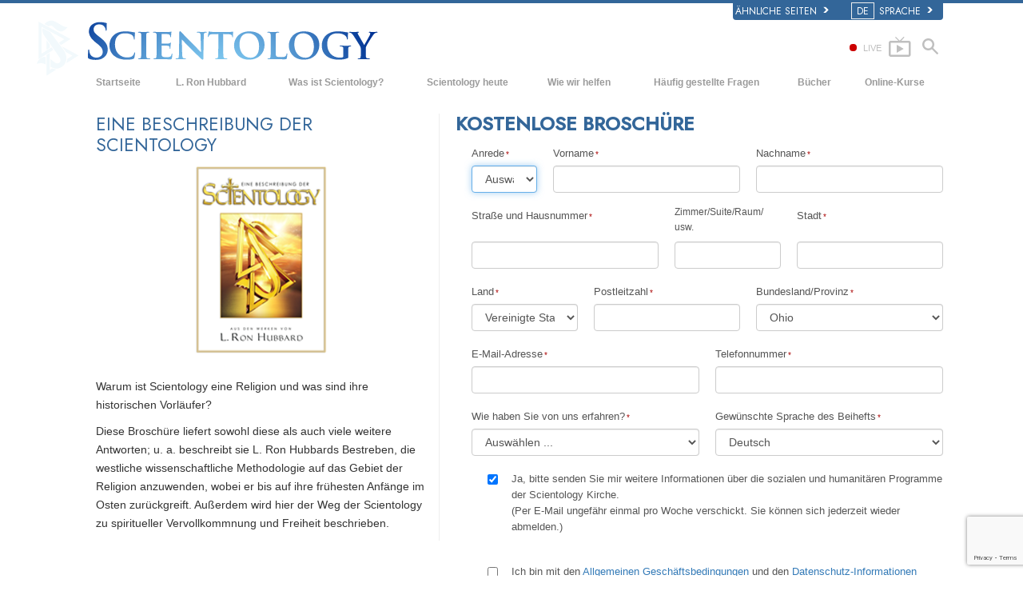

--- FILE ---
content_type: text/html; charset=utf-8
request_url: https://www.scientology.de/request-info/description-of-scientology-booklet.html?yt_call
body_size: 24501
content:
<!DOCTYPE html><!--v2.1-->
<!--[if lte IE 6]><html class="ie6 ie67 ie678" lang="de"><![endif]-->
<!--[if lte IE 7]><html class="ie7 ie67 ie678" lang="de"><![endif]-->
<!--[if IE 8]><html class="ie8 ie678" lang="de"><![endif]-->
<!--[if gt IE 8]><!--><html lang="de" lang-override="de-de" itemscope itemtype="http://schema.org/WebPage"><!--<![endif]-->
<head>

	<!-- Tue, 27 Jan 2026 13:02:12 PST -->

	<meta charset="utf-8"> 

	
	

<title>Eine Beschreibung der Scientology</title>
<meta name="description" content="Das vollständige Wissensgebäude der Scientology Religion umfasst über 40 Millionen gesprochene und geschriebene Wörter – alle von L. Ron Hubbard, dem Urheber und Gründer der Scientology." />
<meta property="og:url" content="https://www.scientology.de/request-info/description-of-scientology-booklet.html?yt_call" />
<meta property="og:site_name" content="Scientology" />
<meta property="og:title" content="Eine Beschreibung der Scientology" />
<meta property="og:description" content="Das vollständige Wissensgebäude der Scientology Religion umfasst über 40 Millionen gesprochene und geschriebene Wörter – alle von L. Ron Hubbard, dem Urheber und Gründer der Scientology." />
<meta property="og:image" content="http://files.ondemandhosting.info/data/shared/web/assets/videos/master_thumbs/scnad_wis_2_de_DE.jpg" />
<meta property="og:image:secure_url" content="https://files.ondemandhosting.info/data/shared/web/assets/videos/master_thumbs/scnad_wis_2_de_DE.jpg" />
<meta property="og:type" content="website" />
<meta name="twitter:card" content="summary">
<meta name="twitter:site" content="@scientology">
<meta name="twitter:title" content="Eine Beschreibung der Scientology">
<meta name="twitter:description" content="Das vollständige Wissensgebäude der Scientology Religion umfasst über 40 Millionen gesprochene und geschriebene Wörter – alle von L. Ron Hubbard, dem Urheber und Gründer der Scientology." >
<meta name="twitter:image" content="http://files.ondemandhosting.info/data/shared/web/assets/videos/master_thumbs/scnad_wis_2_de_DE.jpg">
<meta property="fb:app_id" content="569385363168364" />
<meta property="fb:admins" content="633862040" />
<meta name="p:domain_verify" content="2e9908c5e992b152f60064bbe5a259aa">


<script type="application/ld+json">
{
  "@context": "http://schema.org",
  "@type": "WebSite",
  "url": "https://www.scientology.org/",
  "potentialAction": [{
    "@type": "SearchAction",
    "target": "https://www.scientology.org/search.html?q={search_term_string}",
    "query-input": "required name=search_term_string"
  },{
    "@type": "SearchAction",
    "target": "android-app://org.scientology/http/www.scientology.org/search?q={search_term_string}",
    "query-input": "required name=search_term_string"
  }]
}
</script>



	<meta name="apple-mobile-web-app-capable" content="yes"> 
	<meta name="apple-mobile-web-app-status-bar-style" content="black-translucent">
	<meta name="viewport" content="width=device-width, initial-scale=1">
	<meta name="google-site-verification" content="AZcN6Kjq2DslgboXTmvhtErOX7F20DqiunXDtQ4m620">
	
	<meta name="robots" content="NOODP,NOYDIR">
	<meta property="og:locale" content="de_DE">

	<link rel="icon" type="image/x-icon" href="/favicon.ico">

	
	
	<!-- this page is it's own canonical -->
	


	
		
			<link rel="alternate" href="https://www.scientology.dk/request-info/description-of-scientology-booklet.html?yt_call" hreflang="da-dk"/>
		
	
		
			<link rel="alternate" href="https://www.scientology.de/request-info/description-of-scientology-booklet.html?yt_call" hreflang="de-de"/>
		
	
		
			<link rel="alternate" href="https://www.scientology.gr/request-info/description-of-scientology-booklet.html?yt_call" hreflang="el-gr"/>
		
	
		
			<link rel="alternate" href="https://www.scientology.org/request-info/description-of-scientology-booklet.html?yt_call" hreflang="en-us"/>
		
	
		
			<link rel="alternate" href="https://www.scientology.org.uk/request-info/description-of-scientology-booklet.html?yt_call" hreflang="en-gb"/>
		
	
		
			<link rel="alternate" href="https://www.scientology.org.mx/request-info/description-of-scientology-booklet.html?yt_call" hreflang="es-mx"/>
		
	
		
			<link rel="alternate" href="https://www.scientologie.fr/request-info/description-of-scientology-booklet.html?yt_call" hreflang="fr-fr"/>
		
	
		
			<link rel="alternate" href="https://www.scientology.org.il/request-info/description-of-scientology-booklet.html?yt_call" hreflang="he-il"/>
		
	
		
			<link rel="alternate" href="https://www.szcientologia.org.hu/request-info/description-of-scientology-booklet.html?yt_call" hreflang="hu-hu"/>
		
	
		
			<link rel="alternate" href="https://www.scientology.it/request-info/description-of-scientology-booklet.html?yt_call" hreflang="it-it"/>
		
	
		
			<link rel="alternate" href="https://www.scientology.jp/request-info/description-of-scientology-booklet.html?yt_call" hreflang="ja-jp"/>
		
	
		
			<link rel="alternate" href="https://www.scientology.nl/request-info/description-of-scientology-booklet.html?yt_call" hreflang="nl-nl"/>
		
	
		
			<link rel="alternate" href="https://www.scientologi.no/request-info/description-of-scientology-booklet.html?yt_call" hreflang="no-no"/>
		
	
		
			<link rel="alternate" href="https://www.scientology.pt/request-info/description-of-scientology-booklet.html?yt_call" hreflang="pt-pt"/>
		
	
		
			<link rel="alternate" href="https://www.scientology.ru/request-info/description-of-scientology-booklet.html?yt_call" hreflang="ru-ru"/>
		
	
		
			<link rel="alternate" href="https://www.scientologi.se/request-info/description-of-scientology-booklet.html?yt_call" hreflang="sv-se"/>
		
	
		
			<link rel="alternate" href="https://www.scientology.org.tw/request-info/description-of-scientology-booklet.html?yt_call" hreflang="zh-tw"/>
		
	
		
			<link rel="alternate" href="https://www.scientology.ca/request-info/description-of-scientology-booklet.html?yt_call" hreflang="en-ca"/>
		
	
		
			<link rel="alternate" href="https://www.scientology.ie/request-info/description-of-scientology-booklet.html?yt_call" hreflang="en-ie"/>
		
	
		
			<link rel="alternate" href="https://www.scientology.ph/request-info/description-of-scientology-booklet.html?yt_call" hreflang="en-ph"/>
		
	
		
			<link rel="alternate" href="https://www.scientology.es/request-info/description-of-scientology-booklet.html?yt_call" hreflang="es-es"/>
		
	
		
			<link rel="alternate" href="https://www.scientology.org.ve/request-info/description-of-scientology-booklet.html?yt_call" hreflang="es-ve"/>
		
	
		
			<link rel="alternate" href="https://fr.scientology.ca/request-info/description-of-scientology-booklet.html?yt_call" hreflang="fr-ca"/>
		
	
		
			<link rel="alternate" href="https://www.scientology.ch/request-info/description-of-scientology-booklet.html?yt_call" hreflang="fr-ch"/>
		
	
		
			<link rel="alternate" href="https://www.scientology.be/request-info/description-of-scientology-booklet.html?yt_call" hreflang="nl-be"/>
		
	
		
			<link rel="alternate" href="https://www.scientology.co/request-info/description-of-scientology-booklet.html?yt_call" hreflang="es-co"/>
		
	
		
			<link rel="alternate" href="https://www.scientology.in/request-info/description-of-scientology-booklet.html?yt_call" hreflang="en-in"/>
		
	


    


<link rel="stylesheet" type="text/css" href="/theme/css/_combined_bs.css?_=6eeb12c6f">


<link rel="stylesheet" type="text/css" href="/theme/css/covid19.css">
<script>




globalGetParams = window.location.search.length <= 1 ?
    {hash: window.location.hash} :
    function(a) {
        var i = a.length,
            r = /%25/g,  
            h = {};      
        while(i--) {
            var p = a[i].split('=');
            h[ p[0] ] = r.test( p[1] ) ? decodeURIComponent( p[1] ) : p[1];
        }

        h.hash = window.location.hash;

        return h;
    }(window.location.search.substr(1).split('&'));


new function() {

    var ua = navigator.userAgent;
    if (globalGetParams.ua) ua = globalGetParams.ua;

    if ((/iPhone/i).test(ua)) document.documentElement.className += ' device-iphone';
    if ((/iPad/i).test(ua)) document.documentElement.className += ' device-ipad';
    if ((/iPod/i).test(ua)) document.documentElement.className += ' device-ipod';
    if ((/iPhone/i).test(ua) || (/iPad/i).test(ua) || (/iPod/i).test(ua)) {
        document.documentElement.className += ' device-ios';
        globalIsIOS = true;
    } else {
        document.documentElement.className += ' device-not-ios';
        globalIsIOS = false;
    }
    if ((/Android/i).test(ua)) document.documentElement.className += ' device-android';

    globalIsSafari = false;
    if (ua.toLowerCase().indexOf('safari') != -1) { 
        if (ua.toLowerCase().indexOf('chrome') > -1) {
            
        } else {
            
            globalIsSafari = true;
            document.documentElement.className += ' browser-safari';
        }
    }

    globalIsIE = (document.documentElement.className.indexOf('ie678') > -1);

    var mobile_user_agent_strings = [
        'Android',
        'iPhone',
        'iPad',
        'iPod',
        'Opera Mobi',
        'BlackBerry',
        'AvantGo',
        'DoCoMo',
        'KDDI',
        'Vodafone',
        'J-PHONE',
        'DDIPOCKET',
        'PDXGW',
        'ASTEL',
        'EudoraWeb',
        'Windows CE',
        'Minimo',
        'OPWV-SDK',
        'UP.Browser',
        'PLink',
        'Plucker',
        'NetFront',
        'WM5 PIE',
        'Xiino',
        'BenQ',
        'Cricket',
        'IEMobile',
        'Nintendo Wii',
        'nook browser',
        'Nook',
        'Kindle'
    ];

    
    globalIsMobile = false;
    for (var nu in mobile_user_agent_strings) {
        if (ua.toLowerCase().match(new RegExp(mobile_user_agent_strings[nu].toLowerCase()))) {
            
            document.documentElement.className += ' device-mobile';
            globalIsMobile = true;
            break;
        }
    }

}



var isRTL = (document.documentElement.dir == 'rtl');

if (globalIsIE) {
    document.createElement("slide");
    document.createElement("arrow");
}

var globalTransitionTransformProps = {
    'WebkitTransform': '-webkit-transform',
    'MozTransform': '-moz-transform',
    'msTransform': '-ms-transform',
    'OTransform': '-o-transform',
    'transform': 'transform'
};



function getCSSRule(ruleName, deleteFlag) {
    ruleName=ruleName.toLowerCase();
    if (document.styleSheets) {
        for (var i=0; i<document.styleSheets.length; i++) {
            var styleSheet=document.styleSheets[i];
            var ii=0;
            var cssRule=false;
            do {
                if (styleSheet.cssRules) {
                    cssRule = styleSheet.cssRules[ii];
                } else if (styleSheet.rules) {
                    cssRule = styleSheet.rules[ii];
                }
                if (cssRule)  {
                    if (cssRule.selectorText && cssRule.selectorText.toLowerCase()==ruleName) {
                        if (deleteFlag=='delete') {
                            if (styleSheet.cssRules) {
                                styleSheet.deleteRule(ii);
                            } else {
                                styleSheet.removeRule(ii);
                            }
                            return true;
                        } else {
                            return cssRule;
                        }
                    }
                }
                ii++;
            } while (cssRule)
        }
    }
    return false;
}




function deferCSS(href) {
    var cb = function() {
        var l = document.createElement('link'); l.rel = 'stylesheet';
        l.href = href;
        var h = document.getElementsByTagName('head')[0]; h.parentNode.insertBefore(l, h);
    };
    var raf = requestAnimationFrame || mozRequestAnimationFrame ||
    webkitRequestAnimationFrame || msRequestAnimationFrame;
    if (raf) raf(cb);
    else window.addEventListener('load', cb);
}

</script>
<script src="/theme/js/_lazysizes_combined.js" async></script>
<script>

document.createElement('video');
document.createElement('audio');
document.createElement('track');

var moreTexti18n = 'mehr';
var closeTexti18n = 'schließen';
var _gcui_loglevel = 'fatal';

var _gcui_otherText = 'Sonstiges ';
var _gcui_selectElem = '<option value="">Auswählen ...</option>';
var _gcui_campaignName = 'Scientology Kirche';
var _gcui_requiredText = 'Dieses Feld muss ausgefüllt werden.';
var _gcui_sd_url = '/sharedata';
var globaldata_domain = 'gd.ondemandhosting.info';
var globaldata_domain2 = 'gd.ondemandhosting.info';
var globaldata_domain_new = 'gd2.ondemandhosting.info';
var _gcui_otherSpecifyText = 'Anderes (genauer bestimmen)';
var globalLang = "de";

</script>

<!-- content.head*banner.html -->

<style>

 
.banner-open #outer_shell #shell #banner {
	 
	background: -moz-linear-gradient(top,  hsla(0,0%,0%,1) 0%, hsla(0,0%,0%,1) 80%, hsla(0,0%,0%,0.5) 100%);  
	background: -webkit-linear-gradient(top,  hsla(0,0%,0%,1) 0%,hsla(0,0%,0%,1) 80%,hsla(0,0%,0%,0.5) 100%);  
	background: linear-gradient(to bottom,  hsla(0,0%,0%,1) 0%,hsla(0,0%,0%,1) 80%,hsla(0,0%,0%,0.5) 100%);  
	filter: progid:DXImageTransform.Microsoft.gradient( startColorstr='#000000', endColorstr='#80000000',GradientType=0 );  
}
#banner_logo {
  position: relative;
  display: block;
}
.banner-open #wide-footer {
	display: none;
}
.banner-open #header_and_content_container {
	display: none;
}
#banner_logo .light-logo {
    position: absolute;
    top: 12px;
    left: 23px;
    width: 102%;
}

[dir=rtl] #banner_logo .light-logo {
    width: 85%;
}

.org-domain-ptl #banner_inner_table .banner-org-title,
.org-domain-inglewood #banner_inner_table .banner-org-title {
    bottom: -68px;
}

.org-domain-par #banner_inner_table .banner-org-title {
    bottom: -64px;
}

@media (max-width: 768px) and (min-width: 1023px) {
    :lang(ru) #banner_logo .light-logo {
        width: 324px;
    }
}
@media (min-width: 1024px) {
    :lang(ru) #banner_logo .light-logo {
        width: 380px;
        height: 57px;
    }
}


#banner_logo .s-double-tri {
    position: absolute;
    top: -11px;
    left: -8px;
    width: 29%;
    height: 137px;
    overflow: hidden;
}

#banner_logo .s-double-tri img {
    width: 100%;
}

@media (max-width: 1199px) {
    body.org-domain-fso #banner_search,
    body.org-domain-fso .brand-new-share-outer {
        visibility: hidden;
    }
}
@media (max-width: 1024px) {
    body:not(.org-domain-fso) #banner_inner_table .banner-org-title {
        bottom: -63px;
    }

    
}

@media (max-width: 991px) {

    #banner_logo .light-logo {
        width: 130%;
    }

    #banner_search,
    .brand-new-share-outer {
        visibility: hidden;
    }

    body:not(.org-domain-fso) #banner_inner_table .banner-org-title {
        left: calc(100% + 105px);
        bottom: -63px;
    }
    :lang(ru) body:not(.org-domain-fso) #banner_inner_table .banner-org-title  {
        bottom: -50px;
    }

    body.org-domain-fso #banner_inner_table .banner-org-title {
        left: calc(100% + 127px);
        bottom: -73px;
    }
    #banner_inner_table .banner-org-title:lang(ja) {
        left: calc(100% + 50px);
         
    }


    #shell .top-menu a.menu-link {
        padding-left: 10px;
        padding-right: 10px;
    }

}

@media (max-width: 767px) {
    #banner {
        height: 0;
        min-height: 64px;
        padding-bottom: 9%;
    }

    #banner_logo .light-logo {
        top: 5px;
        left: 54px;
        min-width: 234px;
        max-width: 100%;
    }


    body:not(.org-domain-fso) #banner_inner_table .banner-org-title {
        left: calc(100% + 127px);
        bottom: -51px;
    }
    body:lang(zh) #banner_inner_table .banner-org-title {
        left: calc(100% + 20px);
        bottom: -50px !important;
    }
    #banner_inner_table .banner-org-title:lang(ja) {
        left: calc(100% + 108px);
        bottom: -50px;
    }
}

@media (min-width: 601px) and (max-width: 767px) {
    body.org-domain-fso #banner_inner_table .banner-org-title {
        left: calc(100% + 127px);
        bottom: -51px;
        white-space: nowrap;
    }
}
@media (max-width: 600px) {
    body.org-domain-fso #banner_inner_table .banner-org-title {
        left: 56px;
        bottom: -66px;
        font-size: 24px;
        font-size: 16px;
        width: 210%;
        text-align: center;
    }
}

@media (min-width: 429px) and (max-width: 767px) {
    
}


@media (max-width: 428px) {

    

    #banner_logo .light-logo {
        top: 10px;
        min-width: 256px;
    }

    body:not(.org-domain-fso) #banner_inner_table .banner-org-title {
        left: 56px;
        bottom: -70px;
        font-size: 24px;
        font-size: 16px;
        width: 210%;
        text-align: center;
    }
    #banner_inner_table .banner-org-title:lang(ja) {
        left: 56px;
        bottom: -70px;
        font-size: 22px;
    }
}


 
.banner-tool-item {
    padding-top: 10px;
}
.banner-tool-item.with-right-arrow {
    background: url(/theme/images/arrow.gif) no-repeat center right 1px;
}
[dir="rtl"] .banner-tool-item.with-right-arrow {
    background: url(/theme/images/arrow_rtl.gif) no-repeat center left 1px;
}
.banner-tool-item a {
    color: #999;
    font-size: 0.6em;
    padding: 0 13px 2px 0;
    display: block;
    font-weight: bold;
    text-align: right;
    line-height: 1.1;
    padding-left: 15px;
}
.path-courses .banner-tool-item a {
    color: #fff;
}
[dir="rtl"] .path-courses .banner-tool-item a{
    color: #999;
}
#banner_inner_table .tophat-icon {
    display: block;
    height: 46px;
    width: 32px;
    background: url(https://files.ondemandhosting.info/data/www.scientology.org/themes/www_scientology_org2/images/scnlogo-toolnav_de_DE.jpg) no-repeat top right;
    background: url(/theme/images/scnlogo-toolnav.svg) no-repeat top right;
    opacity: 0.6;
    position: relative;
    top: -7px;
    left: 3px;
}
.banner-tool-item.rss-item a {
    padding-right: 0;
}
.banner-tool-item.vid-channel a {
    max-width: 110px;
    text-indent: 15px;
    margin-right: 6px;
}
:lang(hu) .banner-tool-item.vid-channel a {
    text-indent: 0px;
}
:lang(el) .banner-tool-item.vid-channel a {
    max-width: 133px;
    text-indent: 15px;
    margin-right: 6px;
}
:lang(ru) .banner-tool-item.vid-channel a {
    max-width: 133px;
    text-indent: 15px;
    margin-right: 6px;
}

 
.banner-tool-item.language-sel {
    background-position: top 12px right 1px;
}
#gcui-language-changer-lightbox {
    display: none;
    position: fixed;
    top: 0;
    bottom: 0;
    left: 0;
    right: 0;
    overflow: auto;
    background: url([data-uri]) transparent;
    z-index: 1000000;
}
.gcui-language-selector-active #gcui-language-changer-lightbox {
    display: block;
}
body.gcui-language-selector-active {
    overflow: hidden;
}
#gcui-language-changer {
    position: relative;
    background: url(/theme/images/backgrounds/s-lb-bg.jpg) bottom center no-repeat #000;
    max-width: 737px;
    width: 100%;
    margin: 110px auto;
    box-shadow: 0 0 15px #b1efff, 0 0 10px #b1efff;
}
#gcui-language-container {
    width: 100%;
    height: 100%;
    padding: 7% 13%;
}
.gcui-language-changer-closer {
    background: url(/theme/images/backgrounds/close_x_ac954f.png) no-repeat center transparent;
    position: absolute;
    display: block;
    height: 16px;
    width: 16px;
    top: 10px;
    right: 10px;
    cursor: pointer;
}
.gcui-language {
    display: inline-block;
    min-width: 33%;
    padding-right: 1em;
}
.gcui-language,
.gcui-language:link,
.gcui-language:hover,
.gcui-language:visited {
    color: #fff;
    font-size: 14px;
    font-weight: normal;
}
body.gcui-language-selector-active .gcui-language {
    margin-bottom: 1.2em;
}
@media (max-width: 1080px) {
    #gcui-language-changer {
        margin: 10.185% auto;
    }
}
@media (max-width: 737px) {
    #gcui-language-changer {
        margin: 75px auto;
    }
    .gcui-language {
        min-width: 50%;
    }
}
@media (max-width: 480px) {
    .gcui-language {
        min-width: 100%;
    }
}

.logo-on-dark {
    display: none;
}

 
.dark-background .logo-on-dark {
    display: block;
}
.dark-background .logo-on-light {
    display: none;
}

 

#banner_logo .png-fallback .light-logo {
    top: 0;
    
    left: -10px;
    
}
#banner_logo .png-fallback .light-logo:lang(ja) {
    top: 14;
     
}
@media (max-width: 767px) {
    #banner_logo .png-fallback .light-logo {
        top: -5px;
        
        left: -30px;
        
    }
    #banner_logo .png-fallback .light-logo:lang(ja) {
        top: 14;
        left: 60px;
    }
}
#banner_logo .png-fallback .s-double-tri {
    display: none;
}

 

#banner_search {
    margin: 5px 20px 7px 20px;
    float: right;
}

#banner_search input {
    display: block;
    font-family: Verdana;
    font-size: 12px;
    border: 1px solid #000;
    border-radius: 3px;
    padding: 3px 5px 3px 5px;
    color: #000;
    opacity: 0.5;
    background: url(/theme/images/search-bg.png) -81px -75px;
    width: 140px;
}

[dir="rtl"] #banner_search input {
    background: url(/theme/images/search-bg_rtl.png) -6px 95px;
}

#banner_search input:active,
#banner_search input:focus {
    opacity: 1;
    background-color: #ffffff;
    color: #333;
    background: url(/theme/images/search-bg.png) -81px 27px;
}

 

.brand-new-share-outer {
    float: right;
}

.brand-new-share-outer,
.brand-new-share-outer a {
    color: #999;
}
.brand-new-share-label {
    display: inline-block;
    line-height: 28px;
    vertical-align: middle;
}
.brand-new-share-label .icon-export {
    font-size: 1.25em;
    vertical-align: -1px;
    padding: 0 5px;
}

[dir="rtl"] .brand-new-share-label .icon-export {
    display: inline-block;
    -moz-transform: scaleX(-1);
    -o-transform: scaleX(-1);
    -webkit-transform: scaleX(-1);
    transform: scaleX(-1);
    filter: FlipH;
    -ms-filter: "FlipH";
}

.brand-new-share-expanding {
    display: inline-block;
    vertical-align: middle;
    white-space: nowrap;
    overflow: hidden;
    max-width: 0;
    -webkit-transition: max-width 0.6s cubic-bezier(0.165, 0.840, 0.440, 1.000);
    -moz-transition: max-width 0.6s cubic-bezier(0.165, 0.840, 0.440, 1.000);
    -o-transition: max-width 0.6s cubic-bezier(0.165, 0.840, 0.440, 1.000);
    transition: max-width 0.6s cubic-bezier(0.165, 0.840, 0.440, 1.000);
}
.brand-new-share-outer:hover .brand-new-share-expanding {
    visibility: visible;
    max-width: 160px;
}
.brand-new-share-expanding a {
    vertical-align: middle;
    text-align: center;
    display: inline-block;
    width: 28px !important;
    line-height: 28px;
    cursor: pointer;
    text-decoration: none;
    font-size: 1.25em;
    font-weight: bold;
}
.brand-new-share-expanding a:hover,
.brand-new-share-expanding a:focus,
.brand-new-share-expanding a:active {
    color: #666;
}
.brand-new-share-expanding span {
    display: none !important;
}
.brand-new-share-expanding .pad {
    vertical-align: middle;
    display: inline-block;
    width: 14px;
    height: 28px;
}
.atm-i {
    display: none;
}
#at16pcc {
    display: none;
}

.org-domain .banner-tool-item.rss-item {
    max-width: 100px;
}

.banner-subtool-row {
    clear: both;
}

#shell .s-double-tri .org-banner-logo {
    opacity: 0.15;
    width: 123% !important;
    position: relative;
    top: 11px;
    left: -49%;
}


:lang(ru) .org-domain-moscow #shell .s-double-tri .org-banner-logo {
    opacity: 0;
}

.org-domain-vly #shell .s-double-tri .org-banner-logo {
    top: 8px;
    left: -40%;
    width: 110% !important;
}

.org-domain #banner_logo .s-double-tri {
    overflow: visible;
}

.org-weahter-data {
    font-family: 'Jost';
    font-size: 18px;
    color: #555;
    position: absolute;
    top: 3px;
    right: 40px;
    text-align: left;
    line-height: 1.2;
    max-width: 252px;
    background-color: rgba(108, 108, 109, 0.3);
    border-radius: 3px;
    padding: 1px 14px 1px 15px;
    margin-top: 2px;
    display: none;
}

.org-weahter-data .weather-desc {
    font-size: 14px;
    line-height: 1.1;
    display: block;
    padding-top: 3px;
    min-width: 220px;
    white-space: nowrap;
    margin-right: 23px;
}

.org-weahter-data .weather-desca,
.org-weahter-data .weather-numbahs {
    font-size: 11px;
    line-height: 1.1;
}

.org-weahter-data .weather-icon {
    float: right;
    font-size: 32px;
    margin-right: 5px;
    position: relative;
    top: -2px;
    margin-left: 10px;
}

.org-weahter-data .weather-big-number {
    font-size: 36px;
    float: right;
    line-height: 1.0;
}

.org-weahter-data .weather-holder {
    overflow: hidden;
    display: block;
    white-space: nowrap;
    margin-right: 35px;
    position: relative;
    top: -3px;
    text-overflow: ellipsis;
}

</style>
<!-- /content.head*banner.html -->

<style type="text/css">
    p.definition{
        font-size: 1em;
    }
    .contact-map-block {
        display: none;
    }
@media (max-width: 767px) {
    h1.title {
        font-size: 1.2em;
    }
}

#banner_logo .s-double-tri {
    overflow: visible;
}

.freednld {
    margin-bottom: 4em;
}

.freednld h2.title {
    margin-bottom: 1em;
}
.freednld .title-dark {
    color: #a3302b;
}
.freednld .main-image {
    max-width: 175px;
    margin-bottom: 1.5em;
    margin-left: auto;
    margin-right: auto;
}

.freednld .toc-holder {
    white-space: nowrap;
    max-width: 320px;
    float: left;
}

@media (max-width: 400px) {
    .freednld .toc-holder {
        font-size: .85em;
        white-space: normal;
    }

}

.freednld .toc {
    list-style: none;
    padding: 0px;
}
.freednld .clear {
    clear: both;
}
.freednld form {
    margin-bottom: 2em;
}
.freednld form label {
    font-weight: normal;
}

.freednld form input[name="optin"] {
    display: inline-block;
    float: left;
    padding: .2em;
    margin-right: .5em;
    
}
.freednld form input[name=optin] + label {
    display: inline-block;
    width: 65%;
    font-size: .875em;
    float: left;
}

p.bottom-copy {
    margin-top: 2em;
    font-size: .8em;
}

.freednld.activated .main-image {
    float: none;
}

h1.title {
    margin-top: 0;
}

.item-description {
    clear: both;
}

.product-image-wrapper {
    width: 100%;
    text-align: center;
}

body .autowired label[for="address"],
body .autowired label[for="address2"],
body .autowired label[for="city"] {
    min-height: 37px;
}


:lang(fr) .form-right-col .row > * {
    float: none;
    display: inline-block !important;
}
:lang(fr) .form-right-col .row > *:last-child {
    vertical-align: bottom;
}


@media screen and (max-width: 566px) {
    .freednld .main-image {
        display: block !important;
        margin: 1em auto !important;
        float: none !important;
    }

    :lang(en) .item-description>p:nth-child(2) {
        display: none;
    }
    :lang(en) .item-description>p:nth-child(1)::after {
        content: " More...";
        color: #369;
        font-weight: bold;
    }
}



</style>


    <link rel="stylesheet" href="/theme/css/shared/forms-baseline.css?=_6eeb12c6f"/>
    <link rel="stylesheet" href="/theme/css/shared/datepicker3.css?=_6eeb12c6f"/>

    <script>
        function country_list_lookup_callback(data) {
            globalCountryList = data;
        }
        
    </script>
    



<style type="text/css">
.path-spiritual-technology #wide_footer #footer {
	background: #91a7bf;
}
#wide_footer #footer {
	background: #678ca5;
	color: #fff;
	margin-top: 25px;
}
#wide_footer #footer a {
	color: #fff;
}
#wide_footer #footer a:hover {
	color: #fff;
	text-decoration: underline;
}
:lang(he) #wide_footer #footer a.footer-lang-en,
:lang(he) #wide_footer #footer a.footer-lang-es {
	direction: ltr;
	text-align: right;
}
.footer-lang-he {
	font-size: 1.3em;
}
.path-spiritual-technology #pre-footer-links,
.path-spiritual-technology #footer-center,
.path-spiritual-technology #copyright {
	border-top: 1px solid #728CA7;
}

#pre-footer-links,
#footer-center,
#copyright {
	border-top: 1px solid #405d7b;
	padding-top: 15px;
	padding-bottom: 15px;
	font-size: 11px;
}
:lang(de) #pre-footer-links,
:lang(de) #footer-center,
:lang(de) #copyright {
	font-size: 12px;
	letter-spacing: 0px;
}

#pre-footer-links {
	border-top: none;
}
#footer-center a {
	display: block;
    line-height: 1.3em;
    margin-top: 5px;
}
#footer-center h5 {
	font-size: 12px;
}
.footer-lang-row {
	margin-left: -10px;
	margin-right: -10px;
}
.footer-lang-col-left,
.footer-lang-col-right {
	width: 50%;
	float: left;
	padding-left: 10px;
	padding-right: 10px;
}

.footer-links,
.footer-related {
	position: relative;
}

.footer-links:before,
.footer-related:before {
	content: '';
	display: block;
	position: absolute;
	top: 0;
	bottom: 0;
	left: -2.083333333%;
	border-left: 1px solid #405d7b;
}

[dir="rtl"] .footer-links:before,
[dir="rtl"] .footer-related:before {
	right: -2.083333333%;
	left: auto;
}

@media (max-width: 767px) {
	#wide_footer #footer a {
		line-height: 2em;
	}
	.footer-lang-row {
		margin-left: 0;
		margin-right: 0;
	}
	.footer-lang-col-left,
	.footer-lang-col-right {
		width: auto;
		float: none;
		padding-left: 0;
		padding-right: 0;
		display: inline;
	}
	#footer-lang {
		width: 100%
	}
	#footer-lang .footer-lang {
		display: inline;
	}
	#footer-center a {
		display: inline;
	    line-height: 1.2em;
	    margin-top: 4px;
	}
	.footer-lang-col-left:after,
	#footer-center a:after {
		content: " • ";
	}
	#footer-center a:last-child:after {
		content: " ";
	}
	#copyright .copyright-right {
		float: none;
	}
	.footer-links:before,
	.footer-related:before {
		content: none;
	}
}

#pre-footer-links .scn-logo {
	background: url(/theme/images/scn-logo-white_en.png);
	background-repeat: no-repeat;
	display: block;
	height: 50px;
	width: 265px;
	float: left;
}

:lang(ru) #pre-footer-links .scn-logo {
    background: url(/theme/images/scn-logo-white_de.png);
}

 
#pre-footer-links .share-logo {
	display: block;
	height: 28px;
	line-height: 28px;
	width: 28px;
	margin-top: 10px;
	text-align: center;
	color: #eee;
	font-size: 22px;
	float: right;
}
#wide_footer #pre-footer-links .share-logo {
	color: #334653;
	color: rgba(0,0,0,0.5);
}
#wide_footer #pre-footer-links .share-logo:hover {
	color: #d1dae3;
	color: rgba(255,255,255,0.5);
	text-decoration: none;
}
.copyright-right {
	text-align: right;
	float: right;
}
:lang(fr) .copyright-right {
	max-width: 30%;
}
#pre-footer-links .share-no-break {
	width: 150px;
	padding-bottom: 4px;
	float: right;
}
#pre-footer-links {
	padding-bottom: 0px;
	padding-top: 5px;
}

#footer .small-cookie-notice {
	padding: 10px;
	background: rgb(149, 188, 213);
	margin-top: 10px;
	border-radius: 2px;
	z-index: 1;
}
:lang(fr) #footer .small-cookie-notice {
	margin-top: 25px;
}
#footer .small-cookie-notice .okbtn {
	text-decoration: underline;
}
.rus-legal {
	display: none;
}
:lang(ru) .rus-legal {
	display: inline;
	margin-left: 1rem;
}
:lang(ru) .rus-legal img {
	max-width: 45px;
}
.org-domain-moscow .copyrightHolder,
.org-domain-moscow .copyrightHolder {
	 
}
.org-domain-moscow .small-cookie-notice,
.org-domain-stpete .small-cookie-notice {
	position: fixed;
	top: 100%;
	 
	 
	margin-top: 0!important;
	transform: translateY(-100%);
	transition: transform 2s ease-in-out 1s;
}
.org-domain-moscow #footer .small-cookie-notice,
.org-domain-stpete #footer .small-cookie-notice {
	z-index: 1;
	margin: 0 auto;
	left: 0;
	right: 0;
}
</style>

<style>

[dir="rtl"] #banner_mobile #banner_tool_inner_mobile ul,
[dir="rtl"] #banner_mobile #banner_tool_external_mobile ul,
[dir="rtl"] #banner_mobile #banner_tool_language_selector_mobile ul {
    padding-left: 0;
}

 

 
.gcui-skip-transition {
    transition: none !important;
    -webkit-transition: none !important;
    -moz-transition: none !important;
    -o-transition: none !important;
    -ms-transition: none !important;
}


@media (max-width: 767px) {
    #shell ul.mobile-menu {
        margin: 10px 0 10px 0;
    }
    #shell ul.mobile-menu li {
        border: none;
        font-family: "Jost", Arial, Verdana, sans-serif;
        font-size: 24px;
        font-weight: normal;
        position: relative;
        padding: 0;
        text-align: left;
        cursor: pointer;
    }
    [dir="rtl"] #shell ul.mobile-menu li {
        text-align: right;
    }
    #shell ul.mobile-menu li a {
        margin-right: 67px;
        border-right: 1px solid #333;
    }
    [dir="rtl"] #shell ul.mobile-menu li a {
        margin-right: inherit;
        border-right: none;
        margin-left: 67px;
        border-left: 1px solid #333;
    }
    #shell ul.mobile-menu li a,
    #shell ul.mobile-menu li a:link,
    #shell ul.mobile-menu li a:visited,
    #shell ul.mobile-menu li a:hover,
    #shell ul.mobile-menu li a:active {
        text-decoration: none;
    }
    #shell ul.mobile-menu li:after {
        padding: 0 20px 0 20px;
        color: #333;
        top: 0;
        right: 0;
        position: absolute;
        content: "";
        font-size: 26px;
        min-width: 26px;
    }
    [dir="rtl"] #shell ul.mobile-menu li:after {
        right: auto;
        left: 0;
    }
    #shell ul.mobile-menu li.parent.child-id-family_home:after {
        display: none !important;
    }
    #shell ul.mobile-menu li.parent:after {
        content: "▼";
    }
    #shell ul.mobile-menu li.parent.open:after {
        content: "▲";
    }
    #shell ul.mobile-menu li.parent ul {
        overflow: hidden;
    }
    #shell ul.mobile-menu li a {
        display: block;
        padding: 8px 5px 8px 17px;
        line-height: 23px;
        color: #fafafa;
    }
    [dir="rtl"] #shell ul.mobile-menu li a {
        padding: 8px 17px 8px 5px;
    }
    #shell ul.mobile-menu li.open > a,
    #shell ul.mobile-menu li:hover > a {
        color: #6f8ab9;
    }
    .device-ios #shell ul.mobile-menu li.open > a,
    .device-ios #shell ul.mobile-menu li:hover > a {
        color: #fafafa;
    }
    #outer_shell #shell .force-opened {
        height: auto !important;
        display: block;
        visibility: visible;
    }
    #shell ul.mobile-menu li.parent > ul {
        display: none;
    }
    #shell ul.mobile-menu li.parent.open > ul {
        display: block;
    }
    #shell ul.mobile-menu li.parent.open:after,
    #shell ul.mobile-menu li.parent:hover:after {
        color: #6f8ab9;
    }
    .device-ios #shell ul.mobile-menu li.parent.open:after,
    .device-ios #shell ul.mobile-menu li.parent:hover:after {
        color: #333;
    }
    #shell ul.mobile-menu li.parent ul li {
      font-size: 20px;
    }
}

li.open-mover {
    background: black;
}
.open-mover-last {
    position: absolute !important;
    left: 0;
    right: 0;
    height: 10px;
    background: black;
    -webkit-transform-origin-y: 0;
    visibility: hidden;
}
.open-mover-last.open-mover {
    visibility: visible;
}

@media (max-width: 428px) {
    #shell ul.mobile-menu li {
        font-size: 20px;
         
    }

    #shell ul.mobile-menu li:after {
        font-size: 20px;
        top: 5px;
    }
    #shell .learn-more-overlay {
        font-size: 14px;
        bottom: -25px;
    }
    #shell ul.mobile-menu li.parent ul li {
        font-size: 16px;
    }
    #shell ul.mobile-menu li a {
        padding-top: 5px;
        padding-bottom: 5px;
    }

    .org-domain-fso #shell .scn-news-ad {
        font-size: 16px;
        text-shadow: 1px 1px 1px #000,2px 2px 1px #000,0 0 11px #aaa;
    }
    .org-domain-fso #shell .learn-more-overlay {
        font-size: 13px;
    }
}

#banner_mobile_open_overlay {
    position: fixed;
    top: -100px;
    bottom: -100px;
    left: 0;
    right: 0;
    z-index: 500;
    background: black;
    opacity: 0;
    visibility: hidden;
    -webkit-transition: opacity .6s cubic-bezier(0.165, 0.840, 0.440, 1.000), visibility .1s cubic-bezier(0.165, 0.840, 0.440, 1.000) .6s;
    -moz-transition: opacity .6s cubic-bezier(0.165, 0.840, 0.440, 1.000), visibility .1s cubic-bezier(0.165, 0.840, 0.440, 1.000) .6s;
    -o-transition: opacity .6s cubic-bezier(0.165, 0.840, 0.440, 1.000), visibility .1s cubic-bezier(0.165, 0.840, 0.440, 1.000) .6s;
    transition: opacity .6s cubic-bezier(0.165, 0.840, 0.440, 1.000), visibility .1s cubic-bezier(0.165, 0.840, 0.440, 1.000) .6s;
}

@media (max-width: 767px) {
    .banner-open #banner_mobile_open_overlay {
        opacity: 1;
        visibility: visible;
        -webkit-transition: opacity .6s cubic-bezier(0.165, 0.840, 0.440, 1.000);
        -moz-transition: opacity .6s cubic-bezier(0.165, 0.840, 0.440, 1.000);
        -o-transition: opacity .6s cubic-bezier(0.165, 0.840, 0.440, 1.000);
        transition: opacity .6s cubic-bezier(0.165, 0.840, 0.440, 1.000);
    }
    .banner-open #outer_shell #shell #banner {
        z-index: 503;
        position: relative;
    }
    body.banner-open {
        overflow: hidden;
    }
    .banner-open #banner_fixed_holder {
        overflow: auto;
        padding-bottom: 20px;
    }
}

#banner_tool_inner {
    max-height: 100px;
    overflow: hidden;
}
@media (max-width: 767px) {
    #banner_tool_inner {
        max-height: 0;
    }
    body.org-domain-fso .banner-open #outer_shell #banner_fixed_holder {
        overflow: scroll;
        -webkit-overflow-scrolling: touch;
    }
}

@media (max-width: 428px) {
    body:not(.org-domain-fso) .banner-open #outer_shell #banner_fixed_holder {
        overflow: scroll;
        -webkit-overflow-scrolling: touch;
    }
}

 

#outer_shell .gcui-responsive-dropdown {
    -webkit-transition: opacity .6s cubic-bezier(0.165, 0.840, 0.440, 1.000),
    visibility .1s cubic-bezier(0.165, 0.840, 0.440, 1.000) .6s;
    -moz-transition: opacity .6s cubic-bezier(0.165, 0.840, 0.440, 1.000),
    visibility .1s cubic-bezier(0.165, 0.840, 0.440, 1.000) .6s;
    -o-transition: opacity .6s cubic-bezier(0.165, 0.840, 0.440, 1.000),
    visibility .1s cubic-bezier(0.165, 0.840, 0.440, 1.000) .6s;
    transition: opacity .6s cubic-bezier(0.165, 0.840, 0.440, 1.000),
    visibility .1s cubic-bezier(0.165, 0.840, 0.440, 1.000) .6s;
    opacity: 0;
    visibility: hidden;
}
.banner-open #outer_shell .gcui-responsive-dropdown {
    opacity: 1;
    visibility: visible;
    -webkit-transition: opacity .6s cubic-bezier(0.165, 0.840, 0.440, 1.000);
    -moz-transition: opacity .6s cubic-bezier(0.165, 0.840, 0.440, 1.000);
    -o-transition: opacity .6s cubic-bezier(0.165, 0.840, 0.440, 1.000);
    transition: opacity .6s cubic-bezier(0.165, 0.840, 0.440, 1.000);
}
@media (min-width: 768px) {
    .banner-open #outer_shell .gcui-responsive-dropdown {
        opacity: 0;
        visibility: hidden;
    }
}

 
.gcui-responsive-dropdown-toggle {
    display: none;
}
@media (max-width: 767px) {
    #outer_shell .gcui-responsive-dropdown-toggle {
        display: block;
    }
}

 
.banner-open .banner-toggle {
     
    background: url(/theme/images/home-mobile-trigger-xparent-new.png?c) center no-repeat;
    z-index: 504;
    position: fixed;
    background-size: 80%;
}
.banner-toggle {
    font-size: 20px;
    position: absolute;
    top: 1%;
    margin: 0 10px 0 7px;
    background: url(/theme/images/home-mobile-trigger-open.svg) center no-repeat;
    background-size: cover;
    width: 48px;
    height: 48px;
    cursor: pointer;
}
[dir="rtl"] .banner-toggle {
    margin: 0 0 0 10px;
    right: auto;
    left: 0;
}

@media (max-width: 710px) {
    .banner-toggle {
        margin: 0 10px 0 0;
        top: 7px;
        left: 7px;
    }
}

@media (max-width: 568px) {
    .banner-toggle {
        top: 5px;
        left: 5px;
    }
}

@media (max-width: 383px) {
    [dir="rtl"] #outer_shell .banner-toggle {
        left: 10px;
    }
}


 

#banner_mobile {
    text-align: right;
}

#banner_fixed_holder {
    position: fixed;
    top: 66px;
    bottom: 0;
    left: 0;
    right: 0;
    z-index: 502;
}

:lang(en) #banner_fixed_holder {
    top: 0;
    padding-top: 66px;
    -webkit-transition: position .1s cubic-bezier(0.165, 0.840, 0.440, 1.000) .1s;
    -moz-transition: position .1s cubic-bezier(0.165, 0.840, 0.440, 1.000) .1s;
    -o-transition: position .1s cubic-bezier(0.165, 0.840, 0.440, 1.000) .1s;
    transition: position .1s cubic-bezier(0.165, 0.840, 0.440, 1.000) .1s;
}

#banner_search_mobile {
    padding: 10px 20px 10px 20px;
     
}

#banner_search_mobile input {
    display: block;
    width: 100%;
    font-family: Verdana;
    font-size: 20px;
    -webkit-appearance: none;
    -moz-appearance:    none;
    appearance:         none;
    background: none;
    border: none;
     
    -webkit-font-smoothing: antialiased;
    -moz-osx-font-smoothing: grayscale;
    padding: 3px 0 14px 37px;
    border-bottom: 1px solid #333;
    color: #fafafa;
    opacity: 0.7;
}

#banner_search_mobile input:active,
#banner_search_mobile input:focus {
    opacity: 1;
    background-color: #f7f7f7;
    color: #333;
}

 
#banner_tool_inner_mobile > ul > li,
#banner_tool_external_mobile > ul > li,
#banner_tool_language_selector_mobile > ul > li {
    opacity: 0;
    -webkit-transition: -webkit-transform 0.25s ease-in,opacity 0.5s;
    -moz-transition: -moz-transform 0.25s ease-in,opacity 0.5s;
    -o-transition: -o-transform 0.25s ease-in,opacity 0.5s;
    transition: transform 0.25s ease-in,opacity 0.5s;
    -webkit-transform: translateY(100%);
    -moz-transform: translateY(100%);
    -ms-transform: translateY(100%);
    -o-transform: translateY(100%);
    transform: translateY(100%);
}

.banner-open #banner_tool_inner_mobile > ul > li,
.banner-open #banner_tool_external_mobile > ul > li,
.banner-open #banner_tool_language_selector_mobile > ul > li {
    opacity: 1;
    -webkit-transition: -webkit-transform 0.5s,opacity 0.4s;
    -moz-transition: -moz-transform 0.5s,opacity 0.4s;
    -o-transition: -o-transform 0.5s,opacity 0.4s;
    transition: transform 0.5s,opacity 0.4s;
    -webkit-transform: translateY(0);
    -moz-transform: translateY(0);
    -ms-transform: translateY(0);
    -o-transform: translateY(0);
    transform: translateY(0);
}

#banner_tool_inner_mobile > ul > li:nth-child(1),
#banner_tool_external_mobile > ul > li:nth-child(1),
#banner_tool_language_selector_mobile > ul > li:nth-child(1) {
    -webkit-transition-delay: 0.188s;
    -moz-transition-delay: 0.188s;
    -o-transition-delay: 0.188s;
    transition-delay: 0.188s;
    -webkit-transition-duration: 0.151s;
    -moz-transition-duration: 0.151s;
    -o-transition-duration: 0.151s;
    transition-duration: 0.151s;
}

.banner-open #banner_tool_inner_mobile > ul > li:nth-child(1),
.banner-open #banner_tool_external_mobile > ul > li:nth-child(1),
.banner-open #banner_tool_language_selector_mobile > ul > li:nth-child(1) {
    -webkit-transition-delay: 0.112s;
    -moz-transition-delay: 0.112s;
    -o-transition-delay: 0.112s;
    transition-delay: 0.112s;
    -webkit-transition-duration: 0.151s;
    -moz-transition-duration: 0.151s;
    -o-transition-duration: 0.151s;
    transition-duration: 0.151s;
}

#banner_tool_inner_mobile > ul > li:nth-child(2),
#banner_tool_external_mobile > ul > li:nth-child(2),
#banner_tool_language_selector_mobile > ul > li:nth-child(2) {
    -webkit-transition-delay: 0.176s;
    -moz-transition-delay: 0.176s;
    -o-transition-delay: 0.176s;
    transition-delay: 0.176s;
    -webkit-transition-duration: 0.152s;
    -moz-transition-duration: 0.152s;
    -o-transition-duration: 0.152s;
    transition-duration: 0.152s;
}

.banner-open #banner_tool_inner_mobile > ul > li:nth-child(2),
.banner-open #banner_tool_external_mobile > ul > li:nth-child(2),
.banner-open #banner_tool_language_selector_mobile > ul > li:nth-child(2) {
    -webkit-transition-delay: 0.124s;
    -moz-transition-delay: 0.124s;
    -o-transition-delay: 0.124s;
    transition-delay: 0.124s;
    -webkit-transition-duration: 0.152s;
    -moz-transition-duration: 0.152s;
    -o-transition-duration: 0.152s;
    transition-duration: 0.152s;
}

#banner_tool_inner_mobile > ul > li:nth-child(3),
#banner_tool_external_mobile > ul > li:nth-child(3),
#banner_tool_language_selector_mobile > ul > li:nth-child(3) {
    -webkit-transition-delay: 0.164s;
    -moz-transition-delay: 0.164s;
    -o-transition-delay: 0.164s;
    transition-delay: 0.164s;
    -webkit-transition-duration: 0.153s;
    -moz-transition-duration: 0.153s;
    -o-transition-duration: 0.153s;
    transition-duration: 0.153s;
}

.banner-open #banner_tool_inner_mobile > ul > li:nth-child(3),
.banner-open #banner_tool_external_mobile > ul > li:nth-child(3),
.banner-open #banner_tool_language_selector_mobile > ul > li:nth-child(3) {
    -webkit-transition-delay: 0.136s;
    -moz-transition-delay: 0.136s;
    -o-transition-delay: 0.136s;
    transition-delay: 0.136s;
    -webkit-transition-duration: 0.153s;
    -moz-transition-duration: 0.153s;
    -o-transition-duration: 0.153s;
    transition-duration: 0.153s;
}

#banner_tool_inner_mobile > ul > li:nth-child(4),
#banner_tool_external_mobile > ul > li:nth-child(4),
#banner_tool_language_selector_mobile > ul > li:nth-child(4) {
    -webkit-transition-delay: 0.152s;
    -moz-transition-delay: 0.152s;
    -o-transition-delay: 0.152s;
    transition-delay: 0.152s;
    -webkit-transition-duration: 0.154s;
    -moz-transition-duration: 0.154s;
    -o-transition-duration: 0.154s;
    transition-duration: 0.154s;
}

.banner-open #banner_tool_inner_mobile > ul > li:nth-child(4),
.banner-open #banner_tool_external_mobile > ul > li:nth-child(4),
.banner-open #banner_tool_language_selector_mobile > ul > li:nth-child(4) {
    -webkit-transition-delay: 0.148s;
    -moz-transition-delay: 0.148s;
    -o-transition-delay: 0.148s;
    transition-delay: 0.148s;
    -webkit-transition-duration: 0.154s;
    -moz-transition-duration: 0.154s;
    -o-transition-duration: 0.154s;
    transition-duration: 0.154s;
}

#banner_tool_inner_mobile > ul > li:nth-child(5),
#banner_tool_external_mobile > ul > li:nth-child(5),
#banner_tool_language_selector_mobile > ul > li:nth-child(5) {
    -webkit-transition-delay: 0.14s;
    -moz-transition-delay: 0.14s;
    -o-transition-delay: 0.14s;
    transition-delay: 0.14s;
    -webkit-transition-duration: 0.155s;
    -moz-transition-duration: 0.155s;
    -o-transition-duration: 0.155s;
    transition-duration: 0.155s;
}

.banner-open #banner_tool_inner_mobile > ul > li:nth-child(5),
.banner-open #banner_tool_external_mobile > ul > li:nth-child(5),
.banner-open #banner_tool_language_selector_mobile > ul > li:nth-child(5) {
    -webkit-transition-delay: 0.16s;
    -moz-transition-delay: 0.16s;
    -o-transition-delay: 0.16s;
    transition-delay: 0.16s;
    -webkit-transition-duration: 0.155s;
    -moz-transition-duration: 0.155s;
    -o-transition-duration: 0.155s;
    transition-duration: 0.155s;
}

#banner_tool_inner_mobile > ul > li:nth-child(6),
#banner_tool_external_mobile > ul > li:nth-child(6),
#banner_tool_language_selector_mobile > ul > li:nth-child(6) {
    -webkit-transition-delay: 0.128s;
    -moz-transition-delay: 0.128s;
    -o-transition-delay: 0.128s;
    transition-delay: 0.128s;
    -webkit-transition-duration: 0.156s;
    -moz-transition-duration: 0.156s;
    -o-transition-duration: 0.156s;
    transition-duration: 0.156s;
}

.banner-open #banner_tool_inner_mobile > ul > li:nth-child(6),
.banner-open #banner_tool_external_mobile > ul > li:nth-child(6),
.banner-open #banner_tool_language_selector_mobile > ul > li:nth-child(6) {
    -webkit-transition-delay: 0.172s;
    -moz-transition-delay: 0.172s;
    -o-transition-delay: 0.172s;
    transition-delay: 0.172s;
    -webkit-transition-duration: 0.156s;
    -moz-transition-duration: 0.156s;
    -o-transition-duration: 0.156s;
    transition-duration: 0.156s;
}

#banner_tool_inner_mobile > ul > li:nth-child(7),
#banner_tool_external_mobile > ul > li:nth-child(7),
#banner_tool_language_selector_mobile > ul > li:nth-child(7) {
    -webkit-transition-delay: 0.116s;
    -moz-transition-delay: 0.116s;
    -o-transition-delay: 0.116s;
    transition-delay: 0.116s;
    -webkit-transition-duration: 0.157s;
    -moz-transition-duration: 0.157s;
    -o-transition-duration: 0.157s;
    transition-duration: 0.157s;
}

.banner-open #banner_tool_inner_mobile > ul > li:nth-child(7),
.banner-open #banner_tool_external_mobile > ul > li:nth-child(7),
.banner-open #banner_tool_language_selector_mobile > ul > li:nth-child(7) {
    -webkit-transition-delay: 0.184s;
    -moz-transition-delay: 0.184s;
    -o-transition-delay: 0.184s;
    transition-delay: 0.184s;
    -webkit-transition-duration: 0.157s;
    -moz-transition-duration: 0.157s;
    -o-transition-duration: 0.157s;
    transition-duration: 0.157s;
}

#banner_tool_inner_mobile > ul > li:nth-child(8),
#banner_tool_external_mobile > ul > li:nth-child(8),
#banner_tool_language_selector_mobile > ul > li:nth-child(8) {
    -webkit-transition-delay: 0.104s;
    -moz-transition-delay: 0.104s;
    -o-transition-delay: 0.104s;
    transition-delay: 0.104s;
    -webkit-transition-duration: 0.158s;
    -moz-transition-duration: 0.158s;
    -o-transition-duration: 0.158s;
    transition-duration: 0.158s;
}

.banner-open #banner_tool_inner_mobile > ul > li:nth-child(8),
.banner-open #banner_tool_external_mobile > ul > li:nth-child(8),
.banner-open #banner_tool_language_selector_mobile > ul > li:nth-child(8) {
    -webkit-transition-delay: 0.196s;
    -moz-transition-delay: 0.196s;
    -o-transition-delay: 0.196s;
    transition-delay: 0.196s;
    -webkit-transition-duration: 0.158s;
    -moz-transition-duration: 0.158s;
    -o-transition-duration: 0.158s;
    transition-duration: 0.158s;
}

#banner_tool_inner_mobile > ul > li:nth-child(9),
#banner_tool_external_mobile > ul > li:nth-child(9),
#banner_tool_language_selector_mobile > ul > li:nth-child(9) {
    -webkit-transition-delay: -0.108s;
    -moz-transition-delay: -0.108s;
    -o-transition-delay: -0.108s;
    transition-delay: -0.108s;
    -webkit-transition-duration: 0.159s;
    -moz-transition-duration: 0.159s;
    -o-transition-duration: 0.159s;
    transition-duration: 0.159s;
}

.banner-open #banner_tool_inner_mobile > ul > li:nth-child(9),
.banner-open #banner_tool_external_mobile > ul > li:nth-child(9),
.banner-open #banner_tool_language_selector_mobile > ul > li:nth-child(9) {
    -webkit-transition-delay: 0.208s;
    -moz-transition-delay: 0.208s;
    -o-transition-delay: 0.208s;
    transition-delay: 0.208s;
    -webkit-transition-duration: 0.159s;
    -moz-transition-duration: 0.159s;
    -o-transition-duration: 0.159s;
    transition-duration: 0.159s;
}

 

.device-ios #shell ul.mobile-menu li.parent.open:after,
.device-ios #shell .parent.mobile-menu-touchable > a:active,
.device-ios #shell .parent.mobile-menu-touchable.open > a {
    color: rgb(72, 123, 192);
}


 
.top-menu {
	width: 100%;
}

.top-menu .frog {
	position: absolute;
	min-width: 250px;
	opacity: 0;
	pointer-events: none;
	
			transform: translate3d(0, 0, -1px);
			-webkit-transform: translate3d(0, 0, -1px);
			-moz-transform: translate3d(0, 0, -1px);
			-o-transform: translate3d(0, 0, -1px);
			-ms-transform: translate3d(0, 0, -1px);
		
	
			transition: transform .1s cubic-bezier(0.165, 0.840, 0.440, 1.000), opacity .5s cubic-bezier(0.19, 1, 0.22, 1);
			-webkit-transition: -webkit-transform .1s cubic-bezier(0.165, 0.840, 0.440, 1.000), opacity .5s cubic-bezier(0.19, 1, 0.22, 1);
			-moz-transition: -moz-transform .1s cubic-bezier(0.165, 0.840, 0.440, 1.000), opacity .5s cubic-bezier(0.19, 1, 0.22, 1);
			-o-transition: -o-transform .1s cubic-bezier(0.165, 0.840, 0.440, 1.000), opacity .5s cubic-bezier(0.19, 1, 0.22, 1);
			-ms-transition: -ms-transform .1s cubic-bezier(0.165, 0.840, 0.440, 1.000), opacity .5s cubic-bezier(0.19, 1, 0.22, 1);
		
}
.top-menu li:hover .frog {
	opacity: 0.95;
	pointer-events: all;
	
			transform: translate3d(0, 0, 0px);
			-webkit-transform: translate3d(0, 0, 0px);
			-moz-transform: translate3d(0, 0, 0px);
			-o-transform: translate3d(0, 0, 0px);
			-ms-transform: translate3d(0, 0, 0px);
		
	
			transition: transform .05s cubic-bezier(0.165, 0.840, 0.440, 1.000) .1s, opacity .2s cubic-bezier(0.19, 1, 0.22, 1) .1s;
			-webkit-transition: -webkit-transform .05s cubic-bezier(0.165, 0.840, 0.440, 1.000) .1s, opacity .2s cubic-bezier(0.19, 1, 0.22, 1) .1s;
			-moz-transition: -moz-transform .05s cubic-bezier(0.165, 0.840, 0.440, 1.000) .1s, opacity .2s cubic-bezier(0.19, 1, 0.22, 1) .1s;
			-o-transition: -o-transform .05s cubic-bezier(0.165, 0.840, 0.440, 1.000) .1s, opacity .2s cubic-bezier(0.19, 1, 0.22, 1) .1s;
			-ms-transition: -ms-transform .05s cubic-bezier(0.165, 0.840, 0.440, 1.000) .1s, opacity .2s cubic-bezier(0.19, 1, 0.22, 1) .1s;
		
}
.top-menu .frog.back {
	left: auto;
	right: -14px;
}
.top-menu li:hover .frog.back {
	right: -19px;
}
.top-menu li:last-child .frog {
	right: 0;
}
.top-menu .rel {
	position: relative;
	  
}
.top-menu ul.second-level {
	padding-left: 0;
	text-align: left;
}
#shell .primary-nav-menu {
	 
	transition: opacity 3s ease-out;
	-webkit-transition: opacity 3s ease-out;
	position: relative;
	z-index: 50;
	font-size: 12px;
}
.top-menu > li:first-child {
	border-left: none;
}
.top-menu > li:last-child {
	border-right: none;
}
[dir="rtl"] .top-menu > li:first-child {
	border-right: none;
}
[dir="rtl"] .top-menu > li:last-child {
	border-left: none;
	border-right: 1px solid rgba(194, 206, 219, 0.6);
}
ul.top-menu {
	margin-bottom: 0;
	display: table;
	padding: 0;
}
.top-menu li {
	list-style: none;
	font-family: Verdana, Arial, Helvetica, sans-serif;
	cursor: pointer;
	font-weight: bold;
	-webkit-font-smoothing: antialiased;
	-moz-osx-font-smoothing: grayscale;
}
.top-menu li a {
	color: #9b9b9b;
}
.top-menu > li {
	display: table-cell;
	text-align: center;
	vertical-align: middle;
}
.top-menu a.menu-link:active,
.top-menu a.menu-link:visited,
.top-menu a.menu-link:link,
.top-menu a.menu-link:hover,
.top-menu a.menu-link {
	text-decoration: none;
	padding: 15px 10px 15px 10px;
	line-height: 12px;
	display: block;
}
.top-menu .title {
	font-family: Verdana, Arial, Helvetica, sans-serif;
	letter-spacing: 0;
	font-weight: bold;
}

.primary-nav-menu .top-menu > li:hover {
	background: #f6f6f6bf;
}
.primary-nav-menu .top-menu > li:hover > .rel > a {
	color: #369;
}
.non-ideal-org-site.org-domain .primary-nav-menu .top-menu > li:hover > .rel > a {
    color: #9b9b9b;
}

.org-domain .primary-nav-menu .top-menu > li:hover > .rel > a {
	color: #fff;
}
.org-domain  .primary-nav-menu .top-menu .second-level a {
	color: #fff;
	padding: 11px 15px 10px 15px;
}
.primary-nav-menu .top-menu .second-level a {
	color: #707070;
	padding: 11px 15px 10px 15px;
} 
.primary-nav-menu .top-menu .second-level li {
	 
	 
	background: #f6f6f6;
    font-weight: 700;
    -webkit-font-smoothing: antialiased;
    -moz-osx-font-smoothing: grayscale;
}
.primary-nav-menu .top-menu .second-level li:hover {
	 
	color: #369;
	background: #cecece;
}

.non-ideal-org-site .primary-nav-menu .top-menu .second-level li a {
	color: rgb(0, 0, 0, 0.5);
}

.non-ideal-org-site .primary-nav-menu .top-menu .second-level li:hover a,
.primary-nav-menu .top-menu .second-level li:hover a {
	 
	color: #369;
}

 
.primary-nav-menu li.nav-trail-true {
	border: none;
	background: #546f93;
}
.primary-nav-menu li.nav-trail-true > .rel > a {
	color: #fff;
}

 
@media (max-width: 1199px) {
	.top-menu .menu-link-books .frog {
		left: -100%
	}
	.locale-en .top-menu .menu-link-books .frog {
		left: -42px;
	}
}

@media (max-width: 991px) {
	#shell .primary-nav-menu {
		font-size: 11px;
	}
	.top-menu .frog {
		min-width: 200px;
	}
}

 

#banner_tool_inner_mobile li {
	list-style: none;
	min-height: 40px;
}

#banner_tool_external_mobile li {
	list-style: none;
	min-height: 40px;
}

#banner_tool_language_selector_mobile li {
	list-style: none;
	min-height: 40px;
}
 

@media print { #banner_mobile { display: none !important; } }

</style>


    <script type="text/javascript">
	

		var documentReadyHolder = [], preDocReadyBindOrExecHolder = [], preDocReadyTriggerHolder = [];

		
		var $ = (function () {
			return function (aParam) {
				if (typeof aParam === 'function') return documentReadyHolder.push(aParam);
				if (aParam != document) {
					window.console && console.error && console.error('only $(document).ready() is allowed before jQuery is loaded!');
		            window.console && console.error && console.error(aParam);
				} else {
					return {
						ready: function(aFunc) { documentReadyHolder.push(aFunc) },
						bindOrExecute: function() { preDocReadyBindOrExecHolder.push([aParam, arguments]) },
						trigger: function() { preDocReadyTriggerHolder.push([aParam, arguments]) },
					};
				}
			}
		})();
	
</script>
    
    

<link rel="stylesheet" href="/theme/css/banner-external.css?_=6eeb12c6f">

<style>
@media (min-width: 768px) {
	#banner_tool {
		padding: 24px 20px 8px;
	}
}
div#selector-wrapper {
	height: 21px;
}

</style>

<script>function isMobile() { return ('ontouchstart' in document.documentElement); }</script>



<link href="https://fonts.googleapis.com/css2?family=Jost:ital,wght@0,300;0,400;0,500;1,300;1,400;1,500&display=swap" rel="stylesheet">

</head>
<body class=" path-request-info path-request-info-description-of-scientology-booklet_html path-request-info-description-of-scientology-booklet path-request-info path-request-info-description-of-scientology-booklet_html path-request-info-description-of-scientology-booklet  context-livesite locale-de page-type- authoring-false template-2-1">
<script>
	var recapchaKey = '6LcqK8wUAAAAADkL0OqD4Ar4-ePJiex8wPQaIl0V';
</script>
<!--[if lte IE 8]>


<script>
var $buoop = {vs:{i:8,f:5,o:12,s:4.1},c:2};
function $buo_f() {
	var e = document.createElement("script");
	e.src = "//browser-update.org/update.min.js";
	document.body.appendChild(e);
};
try {
	document.addEventListener("DOMContentLoaded", $buo_f,false);
} catch(e) {
	window.attachEvent("onload", $buo_f);
}

</script>
<![endif]-->
<link rel="stylesheet" type="text/css" href="/theme/css/covid19.css">

<div class="content-page-wrapper">
	







<div id="external" class="external">
	<div class="container">
		<nav class="external-language-selector related-sites">
			<div id="selector-wrapper">
				<a class="selector">
					Ähnliche Seiten 
<svg class="svg-arrow arrow-svg-right" xmlns="http://www.w3.org/2000/svg" xmlns:xlink="http://www.w3.org/1999/xlink" preserveAspectRatio="xMidYMid" width="12" height="12" viewBox="0 0 18 19"><path d="M18.006,18.997 C18.006,18.997 8.261,9.500 8.261,9.500 C8.261,9.500 18.006,0.003 18.006,0.003 C18.006,0.003 9.740,0.003 9.740,0.003 C9.740,0.003 -0.006,9.500 -0.006,9.500 C-0.006,9.500 9.740,18.997 9.740,18.997 C9.740,18.997 18.006,18.997 18.006,18.997 Z" id="path-arrow" class="cls" fill-rule="evenodd"/></svg>

				</a>
			</div>
			<ul>

				
				<a href="http://www.lronhubbard.de/"><li>L&thinsp;Ron&thinsp;Hubbard.de</li>
<svg class="svg-arrow arrow-svg-right" xmlns="http://www.w3.org/2000/svg" xmlns:xlink="http://www.w3.org/1999/xlink" preserveAspectRatio="xMidYMid" width="12" height="12" viewBox="0 0 18 19"><path d="M18.006,18.997 C18.006,18.997 8.261,9.500 8.261,9.500 C8.261,9.500 18.006,0.003 18.006,0.003 C18.006,0.003 9.740,0.003 9.740,0.003 C9.740,0.003 -0.006,9.500 -0.006,9.500 C-0.006,9.500 9.740,18.997 9.740,18.997 C9.740,18.997 18.006,18.997 18.006,18.997 Z" id="path-arrow" class="cls" fill-rule="evenodd"/></svg>
</a>
				
				<a href="http://www.scientologynews.org/"><li>Scientology&thinsp;News.org</li>
<svg class="svg-arrow arrow-svg-right" xmlns="http://www.w3.org/2000/svg" xmlns:xlink="http://www.w3.org/1999/xlink" preserveAspectRatio="xMidYMid" width="12" height="12" viewBox="0 0 18 19"><path d="M18.006,18.997 C18.006,18.997 8.261,9.500 8.261,9.500 C8.261,9.500 18.006,0.003 18.006,0.003 C18.006,0.003 9.740,0.003 9.740,0.003 C9.740,0.003 -0.006,9.500 -0.006,9.500 C-0.006,9.500 9.740,18.997 9.740,18.997 C9.740,18.997 18.006,18.997 18.006,18.997 Z" id="path-arrow" class="cls" fill-rule="evenodd"/></svg>
</a>
				
				<a href="http://www.scientologyreligion.de/"><li>Scientology&thinsp;Religion.de</li>
<svg class="svg-arrow arrow-svg-right" xmlns="http://www.w3.org/2000/svg" xmlns:xlink="http://www.w3.org/1999/xlink" preserveAspectRatio="xMidYMid" width="12" height="12" viewBox="0 0 18 19"><path d="M18.006,18.997 C18.006,18.997 8.261,9.500 8.261,9.500 C8.261,9.500 18.006,0.003 18.006,0.003 C18.006,0.003 9.740,0.003 9.740,0.003 C9.740,0.003 -0.006,9.500 -0.006,9.500 C-0.006,9.500 9.740,18.997 9.740,18.997 C9.740,18.997 18.006,18.997 18.006,18.997 Z" id="path-arrow" class="cls" fill-rule="evenodd"/></svg>

				<a class="freedom-link" href="http://www.freedom.de/"><li>Freedom&thinsp;Mag.org</li>
<svg class="svg-arrow arrow-svg-right" xmlns="http://www.w3.org/2000/svg" xmlns:xlink="http://www.w3.org/1999/xlink" preserveAspectRatio="xMidYMid" width="12" height="12" viewBox="0 0 18 19"><path d="M18.006,18.997 C18.006,18.997 8.261,9.500 8.261,9.500 C8.261,9.500 18.006,0.003 18.006,0.003 C18.006,0.003 9.740,0.003 9.740,0.003 C9.740,0.003 -0.006,9.500 -0.006,9.500 C-0.006,9.500 9.740,18.997 9.740,18.997 C9.740,18.997 18.006,18.997 18.006,18.997 Z" id="path-arrow" class="cls" fill-rule="evenodd"/></svg>
</a>
			</ul>
		</nav>
		
		
		
		
		
		
		
		
		
		
		
		
		
		
		
		
		


		
		<nav class="external-language-selector">
			<div id="selector-wrapper">
				<a class="selector"><span>de</span> SPRACHE <span>
<svg class="svg-arrow arrow-svg-right" xmlns="http://www.w3.org/2000/svg" xmlns:xlink="http://www.w3.org/1999/xlink" preserveAspectRatio="xMidYMid" width="12" height="12" viewBox="0 0 18 19"><path d="M18.006,18.997 C18.006,18.997 8.261,9.500 8.261,9.500 C8.261,9.500 18.006,0.003 18.006,0.003 C18.006,0.003 9.740,0.003 9.740,0.003 C9.740,0.003 -0.006,9.500 -0.006,9.500 C-0.006,9.500 9.740,18.997 9.740,18.997 C9.740,18.997 18.006,18.997 18.006,18.997 Z" id="path-arrow" class="cls" fill-rule="evenodd"/></svg>
</span></a>
			</div>
			<ul>
				
					<a href="https://www.scientology.org.tw/request-info/description-of-scientology-booklet.html?yt_call"><li>繁體中文 &#124; <span>Chinese</span></li></a>
					<a href="https://www.scientology.dk/request-info/description-of-scientology-booklet.html?yt_call"><li>Dansk &#124; <span>Danish</span></li></a>
					<a href="https://www.scientology.de/request-info/description-of-scientology-booklet.html?yt_call"><li>Deutsch &#124; <span>German</span></li></a>
					<a href="https://www.scientology.org/request-info/description-of-scientology-booklet.html?yt_call"><li>English &#124; <span>English</span></li></a>
					<a href="https://www.scientology.gr/request-info/description-of-scientology-booklet.html?yt_call"><li>Ελληνικά &#124; <span>Greek</span></li></a>
					<a href="https://www.scientology.org.mx/request-info/description-of-scientology-booklet.html?yt_call"><li>Español (Latino) &#124; <span>Spanish</span></li></a>
					<a href="https://www.scientology.es/request-info/description-of-scientology-booklet.html?yt_call"><li>Español (Castellano) &#124; <span>Castilian</span></li></a>
					<a href="https://www.scientologie.fr/request-info/description-of-scientology-booklet.html?yt_call"><li>Français &#124; <span>French</span></li></a>
					<a href="https://www.scientology.org.il/request-info/description-of-scientology-booklet.html?yt_call"><li>עברית &#124; <span>Hebrew</span></li></a>
					<a href="https://www.scientology.it/request-info/description-of-scientology-booklet.html?yt_call"><li>Italiano &#124; <span>Italian</span></li></a>
					<a href="https://www.scientology.jp/request-info/description-of-scientology-booklet.html?yt_call"><li>日本語 &#124; <span>Japanese</span></li></a>
					<a href="https://www.szcientologia.org.hu/request-info/description-of-scientology-booklet.html?yt_call"><li>Magyar &#124; <span>Hungarian</span></li></a>
					<a href="https://www.scientology.nl/request-info/description-of-scientology-booklet.html?yt_call"><li>Nederlands &#124; <span>Dutch</span></li></a>
					<a href="https://www.scientologi.no/request-info/description-of-scientology-booklet.html?yt_call"><li>Norsk &#124; <span>Norwegian</span></li></a>
					<a href="https://www.scientology.pt/request-info/description-of-scientology-booklet.html?yt_call"><li>Português &#124; <span>Portuguese</span></li></a>
					<a href="https://www.scientology.ru/request-info/description-of-scientology-booklet.html?yt_call"><li>Русский &#124; <span>Russian</span></li></a>
					<a href="https://www.scientologi.se/request-info/description-of-scientology-booklet.html?yt_call"><li>Svenska &#124; <span>Swedish</span></li></a>
				
			</ul>
		</nav>
		
	</div>
</div>







    <div id="outer_shell">
        <div id="shell">

            






<div id="banner" class="container">
    <div id="banner_inner_table" class="row">

        
        <a href="/" itemscope itemtype="http://schema.org/Brand" id="banner_logo" class="col col-xs-8">
        
            <div class="logo-on-light no-png-fallback">
                <div class="s-double-tri hidden-xs">
                    
                        <img itemprop="logo" class="" src="https://files.ondemandhosting.info/data/www.scientology.org/files/logos/scientology-symbol_de_DE.svg">
                    
                </div>
                
                <img itemprop="logo" class="light-logo" src="https://files.ondemandhosting.info/data/www.scientology.org/files/logos/scientology-logo-dark_en.svg">
                
                <div class="logo-additional"></div>
            </div>
            <div class="logo-on-dark no-png-fallback">
                
                <img itemprop="logo" class="light-logo" src="https://files.ondemandhosting.info/data/www.scientology.org/files/logos/scientology-logo-light_en.svg">
                
                <div class="logo-additional"></div>
            </div>

            

            <span class="banner-courses-title">Online-Kurse </span>

        </a>

        <div id="banner_tool" class="col col-sm-16 hidden-xs">

            

            
            

            
            <div class="banner-subtool-row">

                
                <div class="pull-right flip" id="banner_shopping_cart_outer">
                    <a href='https://www.scientology.de/store/checkout.action?yt_call' title='Einkaufswagen ansehen'>
                        <div id="banner_shopping_cart">
                            <div class="inner">
                                <div class="store-cart-items-count invisible"></div>
                                <div class="glyph"><span class="glyphicon glyphicon-shopping-cart"></span></div>
                            </div>
                        </div>
                    </a>
                    <div id="mini_cart_outer">
                        
                    </div>
                </div>


                

                

                <a class="pull-right" href="/search.html" style="margin-right: 6px;">
                    <img src="/theme/images/search.svg" style="width: 20px;" alt="">
                </a>



                
                 <a class="pull-right no-decoration" href="http://www.scientology.tv/de/tv/?utm_source=scn_org&locale=de" class="no-decoration">
                    <div class="live-tv--button">
                        <div class="live-tv--text">
                            
                            <span class="live-tv-dot"></span> <span>LIVE</span>
                        </div>
                        
                        <img class="live-tv-icon" src="https://www.scientology.org/images/live-tv-icon.svg" alt="">
                    </div>
                </a>
                
            </div>
            
        </div>

        <div class="hidden-xs" style="position: relative">
            <div class="org-weahter-data"></div>
        </div>


    </div>
</div>


























































































































































































































































<div class="primary-nav-wrapper">

<div class="primary-nav-menu container hidden-xs">
	<ul class="top-menu">
		
			<li class="menu-item nav-trail-false">
				<div class="rel">
					<a href="/" class="menu-link">
						Startseite
					</a>
					
				</div>
			</li>
		
			<li class="menu-item nav-trail-false">
				<div class="rel">
					<a href="/l-ron-hubbard/" class="menu-link">
						L. Ron Hubbard
					</a>
					
				</div>
			</li>
		
			<li class="menu-item parent nav-trail-false">
				<div class="rel">
					<a href="/what-is-scientology.html" class="menu-link">
						Was ist Scientology?
					</a>
					
						<div class="frog"> 
							<ul class="second-level">
								
									<li>
										<a href="/what-is-scientology.html" class="menu-link title">
											Anschauungen und Praxis
										</a>
									</li>
								
									<li>
										<a href="/what-is-scientology/the-scientology-creeds-and-codes.html" class="menu-link title">
											Scientology Bekenntnisse und Kodizes
										</a>
									</li>
								
									<li>
										<a href="/what-is-scientology/what-scientologists-say-about-scientology.html" class="menu-link title">
											Was Scientologen über Scientology sagen
										</a>
									</li>
								
									<li>
										<a href="/video/meet-a-scientologist.html" class="menu-link title">
											Lernen Sie einen Scientologen kennen
										</a>
									</li>
								
									<li>
										<a href="/what-is-scientology/inside-a-church-scientology.html" class="menu-link title">
											Innerhalb einer Scientology Kirche
										</a>
									</li>
								
									<li>
										<a href="/what-is-scientology/basic-principles-of-scientology.html" class="menu-link title">
											Die Grundprinzipien der Scientology
										</a>
									</li>
								
									<li>
										<a href="/what-is-dianetics/basic-principles-of-scientology/dianetics-understanding-the-mind.html" class="menu-link title">
											Eine Einführung in die Dianetik
										</a>
									</li>
								
									<li>
										<a href="/what-is-scientology/love-hate-what-is-greatness.html" class="menu-link title">
											Liebe und Hass – Was ist Größe?
										</a>
									</li>
								
							</ul>
						</div>
					
				</div>
			</li>
		
			<li class="menu-item parent nav-trail-false">
				<div class="rel">
					<a href="/scientology-today/" class="menu-link">
						Scientology heute
					</a>
					
						<div class="frog"> 
							<ul class="second-level">
								
									<li>
										<a href="/churches/" class="menu-link title">
											Scientology Kirchen
										</a>
									</li>
								
									<li>
										<a href="/churches/ideal-orgs/" class="menu-link title">
											Neue Scientology Kirchen
										</a>
									</li>
								
									<li>
										<a href="/churches/advanced-scientology-organizations/" class="menu-link title">
											Fortgeschrittene Organisationen
										</a>
									</li>
								
									<li>
										<a href="/churches/flag-land-base.html" class="menu-link title">
											Flag Land Base
										</a>
									</li>
								
									<li>
										<a href="/churches/freewinds.html" class="menu-link title">
											Freewinds
										</a>
									</li>
								
									<li>
										<a href="/churches/bringing-scientology-world/" class="menu-link title">
											Scientology für die Welt
										</a>
									</li>
								
									<li>
										<a href="/david-miscavige/" class="menu-link title">
											David Miscavige - Das kirchliche Oberhaupt der Scientology
										</a>
									</li>
								
							</ul>
						</div>
					
				</div>
			</li>
		
			<li class="menu-item nav-trail-false">
				<div class="rel">
					<a href="/scientology-today/how-we-help.html" class="menu-link">
						Wie wir helfen
					</a>
					
				</div>
			</li>
		
			<li class="menu-item parent en-prim-nav-smaller-item nav-trail-false">
				<div class="rel">
					<a href="/faq.html" class="menu-link">
						Häufig gestellte Fragen
					</a>
					
						<div class="frog"> 
							<ul class="second-level">
								
									<li>
										<a href="/faq/background-and-basic-principles/what-does-the-word-scientology-mean.html" class="menu-link title">
											Hintergrund und grundlegende Prinzipien
										</a>
									</li>
								
									<li>
										<a href="/faq/inside-a-church-of-scientology/what-goes-scientology-church.html" class="menu-link title">
											Innerhalb einer Scientology Kirche
										</a>
									</li>
								
									<li>
										<a href="/faq/the-organization-of-scientology/how-is-the-church-of-scientology-structured.html" class="menu-link title">
											Die Organisation der Scientology
										</a>
									</li>
								
							</ul>
						</div>
					
				</div>
			</li>
		
			<li class="menu-item parent en-prim-nav-smaller-item nav-trail-false">
				<div class="rel">
					<a href="/store/category/beginning-books.html" class="menu-link">
						Bücher
					</a>
					
						<div class="frog"> 
							<ul class="second-level">
								
									<li>
										<a href="/store/category/beginning-books.html" class="menu-link title">
											Einführende Bücher
										</a>
									</li>
								
									<li>
										<a href="/store/category/beginning-audiobooks.html" class="menu-link title">
											Hörbücher
										</a>
									</li>
								
									<li>
										<a href="/store/category/classics-lectures.html" class="menu-link title">
											Einführungsvorträge
										</a>
									</li>
								
									<li>
										<a href="/store/category/books-on-film.html" class="menu-link title">
											Filme
										</a>
									</li>
								
							</ul>
						</div>
					
				</div>
			</li>
		
			<li class="menu-item parent nav-trail-false">
				<div class="rel">
					<a href="/courses/" class="menu-link">
						Online-Kurse 
					</a>
					
						<div class="frog"> 
							<ul class="second-level">
								
									<li>
										<a href="/courses/conflicts/overview.html" class="menu-link title">
											Wie man Konflikte löst
										</a>
									</li>
								
									<li>
										<a href="/courses/dynamics/overview.html" class="menu-link title">
											Die Dynamiken des Daseins
										</a>
									</li>
								
									<li>
										<a href="/courses/understanding/overview.html" class="menu-link title">
											Die Bestandteile des Verstehens
										</a>
									</li>
								
									<li>
										<a href="/courses/solutions/overview.html" class="menu-link title">
											Lösungen für eine gefährliche&#160;Umwelt
										</a>
									</li>
								
									<li>
										<a href="/courses/assists/overview.html" class="menu-link title">
											Beistände für Krankheiten und Verletzungen
										</a>
									</li>
								
									<li>
										<a href="/courses/integrity/overview.html" class="menu-link title">
											Integrität und Ehrlichkeit
										</a>
									</li>
								
									<li>
										<a href="/courses/marriage/overview.html" class="menu-link title">
											Die Ehe
										</a>
									</li>
								
									<li>
										<a href="/courses/tone-scale/overview.html" class="menu-link title">
											Die emotionelle Tonskala
										</a>
									</li>
								
									<li>
										<a href="/courses/drugs/overview.html" class="menu-link title">
											Antworten auf das Drogenproblem
										</a>
									</li>
								
									<li>
										<a href="/courses/children/overview.html" class="menu-link title">
											Kinder
										</a>
									</li>
								
									<li>
										<a href="/courses/tools/overview.html" class="menu-link title">
											Werkzeuge für den Arbeitsplatz
										</a>
									</li>
								
									<li>
										<a href="/courses/conditions/overview.html" class="menu-link title">
											Ethik und die Zustände
										</a>
									</li>
								
									<li>
										<a href="/courses/suppression/overview.html" class="menu-link title">
											Die Ursache von&#160;Unterdrückung
										</a>
									</li>
								
									<li>
										<a href="/courses/investigations/overview.html" class="menu-link title">
											Ermittlungen
										</a>
									</li>
								
									<li>
										<a href="/courses/organizing/overview.html" class="menu-link title">
											Die Grundlagen des Organisierens
										</a>
									</li>
								
									<li>
										<a href="/courses/public-relations/overview.html" class="menu-link title">
											Die Grundlagen von Public&#160;Relations
										</a>
									</li>
								
									<li>
										<a href="/courses/targets/overview.html" class="menu-link title">
											Planziele und Ziele
										</a>
									</li>
								
									<li>
										<a href="/courses/study/overview.html" class="menu-link title">
											Die Technologie des&#160;Studierens
										</a>
									</li>
								
									<li>
										<a href="/courses/communication/overview.html" class="menu-link title">
											Kommunikation
										</a>
									</li>
								
							</ul>
						</div>
					
				</div>
			</li>
		
	</ul>
</div>


<div id="banner_mobile_open_overlay"></div>

<div id="banner_mobile">

	<div class="banner-toggle gcui-responsive-dropdown-toggle"></div>

	<div id="banner_fixed_holder" class="gcui-responsive-dropdown">

		<div id="banner_tool_inner_mobile">
			
			<ul class="flat mobile-menu primary-menu-like">
				
					
						<li><a href="/">Startseite</a></li>
					
				
					
						<li><a href="/l-ron-hubbard.html">L. Ron Hubbard</a></li>
					
				
					
						<li class="parent mobile-menu-touchable">
							<a href="/what-is-scientology.html">Was ist Scientology?</a>
							<ul>
								
									<li><a href="/what-is-scientology.html" class="menu-link title">Anschauungen und Praxis</a></li>
								
									<li><a href="/what-is-scientology/the-scientology-creeds-and-codes.html" class="menu-link title">Scientology Bekenntnisse und Kodizes</a></li>
								
									<li><a href="/what-is-scientology/what-scientologists-say-about-scientology.html" class="menu-link title">Was Scientologen über Scientology sagen</a></li>
								
									<li><a href="/video/meet-a-scientologist.html" class="menu-link title">Lernen Sie einen Scientologen kennen</a></li>
								
									<li><a href="/what-is-scientology/inside-a-church-scientology.html" class="menu-link title">Innerhalb einer Scientology Kirche</a></li>
								
									<li><a href="/what-is-scientology/basic-principles-of-scientology.html" class="menu-link title">Die Grundprinzipien der Scientology</a></li>
								
									<li><a href="/what-is-dianetics/basic-principles-of-scientology/dianetics-understanding-the-mind.html" class="menu-link title">Eine Einführung in die Dianetik</a></li>
								
									<li><a href="/what-is-scientology/love-hate-what-is-greatness.html" class="menu-link title">Liebe und Hass – Was ist Größe?</a></li>
								
							</ul>
						</li>
					
				
					
						<li class="parent mobile-menu-touchable">
							<a href="/scientology-today/">Scientology Today</a>
							<ul>
								
									<li><a href="/churches/" class="menu-link title">Scientology Kirchen</a></li>
								
									<li><a href="/churches/ideal-orgs/" class="menu-link title">Neue Scientology Kirchen</a></li>
								
									<li><a href="/churches/advanced-scientology-organizations.html" class="menu-link title">Fortgeschrittene Organisationen</a></li>
								
									<li><a href="/churches/flag-land-base.html" class="menu-link title">Flag Land Base</a></li>
								
									<li><a href="/churches/freewinds.html" class="menu-link title">Freewinds</a></li>
								
									<li><a href="/churches/bringing-scientology-world/" class="menu-link title">Scientology für die Welt</a></li>
								
									<li><a href="/david-miscavige/" class="menu-link title">David Miscavige - Das kirchliche Oberhaupt der Scientology</a></li>
								
							</ul>
						</li>
					
				
					
						<li class="parent mobile-menu-touchable">
							<a href="/activity/volunteer-ministers/volunteer-ministers.html">Ehrenamtliche Geistliche</a>
							<ul>
								
									<li><a href="/activity/volunteer-ministers/volunteer-ministers.html" class="menu-link title">Effektive Hilfe</a></li>
								
									<li><a href="/activity/volunteer-ministers/scientology-volunteer-ministers-disaster-relief.html" class="menu-link title">Katastrophenhilfe</a></li>
								
									<li><a href="/activity/volunteer-ministers/vms-around-the-world.html" class="menu-link title">Auf der ganzen Welt </a></li>
								
							</ul>
						</li>
					
				
					
						<li class="parent mobile-menu-touchable">
							<a href="/faq.html">Häufig gestellte Fragen</a>
							<ul>
								
									<li><a href="/faq/background-and-basic-principles/what-does-the-word-scientology-mean.html" class="menu-link title">Hintergrund und grundlegende Prinzipien</a></li>
								
									<li><a href="/faq/inside-a-church-of-scientology/what-goes-scientology-church.html" class="menu-link title">Innerhalb einer Scientology Kirche</a></li>
								
									<li><a href="/faq/the-organization-of-scientology/how-is-the-church-of-scientology-structured.html" class="menu-link title">Die Organisation der Scientology</a></li>
								
							</ul>
						</li>
					
				
					
						<li class="parent mobile-menu-touchable">
							<a href="/store/category/beginning-books.html">Bücher</a>
							<ul>
								
									<li><a href="/store/category/beginning-books.html" class="menu-link title">Einführende Bücher</a></li>
								
									<li><a href="/store/category/beginning-audiobooks.html" class="menu-link title">Hörbücher</a></li>
								
									<li><a href="/store/category/classics-lectures.html" class="menu-link title">Einführungsvorträge</a></li>
								
									<li><a href="/store/category/books-on-film.html" class="menu-link title">Filme</a></li>
								
							</ul>
						</li>
					
				
					
						<li class="parent mobile-menu-touchable">
							<a href="/courses/">Online-Kurse </a>
							<ul>
								
									<li><a href="/courses/study/overview.html" class="menu-link title">Die Technologie des&#160;Studierens</a></li>
								
									<li><a href="/courses/dynamics/overview.html" class="menu-link title">Die Dynamiken des Daseins</a></li>
								
									<li><a href="/courses/understanding/overview.html" class="menu-link title">Die Bestandteile des Verstehens</a></li>
								
									<li><a href="/courses/tone-scale/overview.html" class="menu-link title">Die emotionelle Tonskala</a></li>
								
									<li><a href="/courses/communication/overview.html" class="menu-link title">Kommunikation</a></li>
								
									<li><a href="/courses/assists/overview.html" class="menu-link title">Beistände für Krankheiten und Verletzungen</a></li>
								
									<li><a href="/courses/drugs/overview.html" class="menu-link title">Antworten auf das Drogenproblem</a></li>
								
									<li><a href="/courses/conflicts/overview.html" class="menu-link title">Wie man Konflikte löst</a></li>
								
									<li><a href="/courses/integrity/overview.html" class="menu-link title">Integrität und Ehrlichkeit</a></li>
								
									<li><a href="/courses/conditions/overview.html" class="menu-link title">Ethik und die Zustände</a></li>
								
									<li><a href="/courses/suppression/overview.html" class="menu-link title">Die Ursache von&#160;Unterdrückung</a></li>
								
									<li><a href="/courses/solutions/overview.html" class="menu-link title">Lösungen für eine gefährliche&#160;Umwelt</a></li>
								
									<li><a href="/courses/marriage/overview.html" class="menu-link title">Die Ehe</a></li>
								
									<li><a href="/courses/children/overview.html" class="menu-link title">Kinder</a></li>
								
									<li><a href="/courses/tools/overview.html" class="menu-link title">Werkzeuge für den Arbeitsplatz</a></li>
								
									<li><a href="/courses/organizing/overview.html" class="menu-link title">Die Grundlagen des Organisierens</a></li>
								
									<li><a href="/courses/targets/overview.html" class="menu-link title">Planziele und Ziele</a></li>
								
									<li><a href="/courses/investigations/overview.html" class="menu-link title">Ermittlungen</a></li>
								
									<li><a href="/courses/public-relations/overview.html" class="menu-link title">Die Grundlagen von Public&#160;Relations</a></li>
								
							</ul>
						</li>
					
				
				<li class="open-mover-last"></li>
			</ul>
		</div>

		<div id="banner_search_mobile">
			<input id="banner_mobile_search" type="search" placeholder="Suchen" value="">
		</div>

		<div id="banner_tool_external_mobile">
			
			<ul class="flat mobile-menu primary-menu-like">
				
					
						<li><a href="/videos.html">Videokanal</a></li>
					
				
					
						<li><a href="http://www.freedommag.org/">Freedom&thinsp;Mag.org</a></li>
					
				
					
						<li><a href="http://www.scientologyreligion.org/">Scientology&thinsp;Religion.de</a></li>
					
				
					
						<li><a href="http://www.scientologynews.org/">Scientology&thinsp;News.org</a></li>
					
				
				<li class="open-mover-last"></li>
			</ul>
		</div>

		<div id="banner_tool_language_selector_mobile">
			
			<ul class="flat mobile-menu primary-menu-like">
				
					
						<li class="parent mobile-menu-touchable">
							<a href="">Sprache</a>
							<ul>
								
									<li><a href="http://www.scientology.org.tw/" class="menu-link title">繁體中文</a></li>
								
									<li><a href="http://www.scientology.dk/" class="menu-link title">Dansk</a></li>
								
									<li><a href="http://www.scientology.de/" class="menu-link title">Deutsch</a></li>
								
									<li><a href="http://www.scientology.org/" class="menu-link title">English</a></li>
								
									<li><a href="http://www.scientology.gr/" class="menu-link title">Ελληνικά</a></li>
								
									<li><a href="http://www.scientology.org.mx/" class="menu-link title">Español (Latino)</a></li>
								
									<li><a href="http://www.scientology.es/" class="menu-link title">Español (Castellano)</a></li>
								
									<li><a href="http://www.scientologie.fr/" class="menu-link title">Français</a></li>
								
									<li><a href="http://www.scientology.org.il/" class="menu-link title">עברית</a></li>
								
									<li><a href="http://www.scientology.it/" class="menu-link title">Italiano</a></li>
								
									<li><a href="http://www.scientology.jp/" class="menu-link title">日本語</a></li>
								
									<li><a href="http://www.szcientologia.org.hu/" class="menu-link title">Magyar</a></li>
								
									<li><a href="http://www.scientology.nl/" class="menu-link title">Nederlands</a></li>
								
									<li><a href="http://www.scientologi.no/" class="menu-link title">Norsk</a></li>
								
									<li><a href="http://www.scientology.pt/" class="menu-link title">Português</a></li>
								
									<li><a href="http://www.scientology.ru/" class="menu-link title">Русский</a></li>
								
									<li><a href="http://www.scientologi.se/" class="menu-link title">Svenska</a></li>
								
							</ul>
						</li>
					
				
				<li class="open-mover-last"></li>
			</ul>
		</div>

	</div>

</div>

</div>



            

            <div id="header_and_content">

                

                

                <div id="breadcrumb">
</div>

                

                <div id="content_container" class="container">

                    
                    <article id="content" class="row">

                        
                        <main itemscope itemtype="http://schema.org/Article" class="main col-xs-24">
                        

                        

                        


<div class="node freedvd bs form-wrapper freednld">


    <div class="row">
        <div class="col col-xs-24 col-sm-10 form-left-col product-side">
            <h1 class="title">EINE BESCHREIBUNG DER SCIENTOLOGY</h1>

            <div class="product-image-wrapper">
                <img class="img-responsive fade-in-on-load main-image" src='https://files.ondemandhosting.info/imagecache/cropfit@w=175/data/www.scientology.org/themes/www_scientology_org2/images/kits/description-of-scientology-booklet_de_DE.png'>   
            </div>

            <div class="item-description">
            <p>Warum ist Scientology eine Religion und was sind ihre historischen Vorläufer?</p>
<p>Diese Broschüre liefert sowohl diese als auch viele weitere Antworten; u. a. beschreibt sie L.&nbsp;Ron&nbsp;Hubbards Bestreben, die westliche wissenschaftliche Methodologie auf das Gebiet der Religion anzuwenden, wobei er bis auf ihre frühesten Anfänge im Osten zurückgreift. Außerdem wird hier der Weg der Scientology zu spiritueller Vervollkommnung und Freiheit beschrieben.</p>
            </div>

        </div>

        <div class="col col-xs-24 col-sm-14 form-right-col">

            <h3 class="title">
                
                    <strong>KOSTENLOSE BROSCHÜRE</strong>
                
            </h3>

            

            <form role="form" id="hr-edu-pkg-feedback" class="autowired" action="/form/submit2.action" method="POST" data-on-success="/request-info/description-of-scientology-booklet-thank-you.html">

                

    
    
    

    <input type="hidden" name="_source" value="/request-info/description-of-scientology-booklet.html">
    <input type="hidden" name="captcha" value="">

    <div class="row"><div class="form-group col-xs-24 col-sm-4">
        <label for="salutation" class="required salutation">Anrede</label>
        <select class="form-control" name="salutation" required autofocus>
            <option value="">Auswählen ...</option>
            <option value="Mr.">Herr</option>
            <option value="Mrs.">Frau</option>
            <option value="Miss.">Fräulein</option>
            <option value="Ms.">Frl.</option>
        </select>
    </div><div class="form-group col-xs-24 col-sm-10">
        <label for="firstName" class="required">Vorname</label>
        <input type="text" class="form-control" name="firstName" autocomplete="given-name" required>
    </div><div class="form-group col-xs-24 col-sm-10">
        <label for="lastName" class="required">Nachname</label>
        <input type="text" class="form-control" name="lastName" autocomplete="family-name" required>
    </div></div>

    <div class="row"><div class="form-group col-xs-24 col-sm-10">
        <label for="address" class="required">Straße und Hausnummer</label>
        <input type="text" class="form-control" name="address" maxlength="120" autocomplete="street-address" placeholder="" required>
    </div><div class="form-group col-xs-24 col-sm-6">
        <label for="address2">Zimmer<wbr>/<wbr>Suite<wbr>/<wbr>Raum<wbr>/<wbr>usw.</label>
        <input type="text" class="form-control" name="address2">
    </div><div class="form-group col-xs-24 col-sm-8">
        <label for="city" class="required">Stadt</label>
        <input type="text" class="form-control" name="city" autocomplete="address-level2" required>
    </div></div>

    <div class="row"><div class="form-group col-xs-24 col-sm-6">
        <label for="countryCode" class="required">Land</label>
        <select class="form-control" name="countryCode" required>
            <option value="">Auswählen ...</option>
        </select>
    </div><div class="form-group col-xs-24 col-sm-8">
        <label for="postalCode" class="required">Postleitzahl</label>
        <input type="text" class="form-control" name="postalCode" autocomplete="postal-code" required>
    </div><div class="form-group col-xs-24 col-sm-10">
        <label for="stateProvince" class="required">Bundesland/Provinz</label>
        <select class="form-control" name="stateProvince" required>
            <option value="">Auswählen ...</option>
        </select>
    </div></div>

    <div class="row"><div class="form-group col-xs-24 col-sm-12">
        <label for="email" class="required">E-Mail-Adresse</label>
        <input type="email" class="form-control" name="email" autocomplete="email" required>
    </div><div class="form-group col-xs-24 col-sm-12">
        <label for="phoneNumber" class="required">Telefonnummer</label>
        <input type="text" class="form-control" autocomplete="tel" name="phoneNumber" required>
    </div></div>



              <div class="row"><div class="form-group col-xs-24 col-sm-12">
                    <label for="howFound" class="required">Wie haben Sie von uns erfahren?</label>
                    <select class="form-control" name="howFound" required>
                        <option value="">Auswählen ...</option>
                        <option value="Booklet/Handout">Broschüre/Handzettel</option>
                        <option value="Class/Teacher">Klasse/Lehrer</option>
                        <option value="Colleague">Kollege</option>
                        <option value="Event/Presentation">Veranstaltung/Präsentation</option>
                        <option value="Family Member">Familienmitglied</option>
                        <option value="Friend">Freund</option>
                        <option value="Information Kit">Informationsmappe</option>
                        <option value="Internet Ad">Internetanzeige</option>
                        <option data-other="true" value="Other Internet">Sonstiges im Internet (genauer bestimmen)</option>
                        <option value="Magazine Ad">Zeitschriftenanzeige</option>
                        <option value="Media Report">Medienbericht</option>
                        <option value="Postcard">Postkarte</option>
                        <option value="Seminar">Seminar</option>
                        <option data-other="true" value="Other TV Ads">TV-Spot</option>
                        <option data-other="true" value="other">Anderes (genauer bestimmen)</option>
                    </select>
                </div><div class="form-group col-xs-24 col-sm-12">
                    <label for="productCode" class="required">Gewünschte Sprache des Beihefts</label>
                    

    <select class="form-control" name="productCode" required>
        <option value="">Auswählen ...</option>
        <script>
            new function() {
                
                var productNames = {"descscnreligion-2007.da.booklet":"Dänisch","descscnreligion-2007.de.booklet":"Deutsch","descscnreligion-2007.el.booklet":"Griechisch","descscnreligion-2007.en.booklet":"Englisch","descscnreligion-2007.es.booklet":"Spanisch (Lateinamerika)","descscnreligion-2007.es_ES.booklet":"Spanisch","descscnreligion-2007.fi.booklet":"Finnisch","descscnreligion-2007.fr.booklet":"Französisch","descscnreligion-2007.he.booklet":"Hebräisch","descscnreligion-2007.hu.booklet":"Ungarisch","descscnreligion-2007.it.booklet":"Italienisch","descscnreligion-2007.iw.booklet":"Hebräisch","descscnreligion-2007.ja.booklet":"Japanisch","descscnreligion-2007.nl.booklet":"Niederländisch","descscnreligion-2007.no.booklet":"Norwegisch","descscnreligion-2007.pt.booklet":"Portugiesisch","descscnreligion-2007.pt_BR.booklet":"Brasilianische Portugiesisch","descscnreligion-2007.ru.booklet":"Russisch","descscnreligion-2007.sv.booklet":"Schwedisch","descscnreligion-2007.zh.booklet":"Chinesisch"};
                var itemLangRegexp = 'descscnreligion-2007.en.booklet'.replace(/\.en\./, '\\.([^.]+)\\.');
                
                var prod = Array.prototype.reduce.call(Object.keys(productNames), function(m, k) {
                    return m.concat([[k, productNames[k]]]);
                }, []).sort(function(a, b) {
                    if (a[1] > b[1]) return 1;
                    if (a[1] < b[1]) return -1;
                    return 0;
                });

                document.writeln(
                    Array.prototype.reduce.call(prod, function(m, v) {
                        var langMatch = v[0].match(itemLangRegexp);
                        if (langMatch && langMatch.length > 1 && langMatch[1] == globalLang) {
                            return m + '<option value="' + v[0] + '" selected>' + v[1] + '</option>';
                        } else {
                            return m + '<option value="' + v[0] + '" >' + v[1] + '</option>';
                        }
                    }, '')
                );
            }
        </script>
    </select>


                </div>
              </div>

                

    
    
    

    <div class="row"><div class="form-group col-xs-24">
<div class="checkbox mb-0 non-eu">
    <label class="smaller">
        <input type="checkbox" name="sign-up-for-newsletter" checked>
        Ja, bitte senden Sie mir weitere Informationen über die sozialen und humanitären Programme der Scientology Kirche.  <br>(Per E-Mail ungefähr einmal pro Woche verschickt. Sie können sich jederzeit wieder abmelden.)
    </label>
</div>
        <div class="checkbox mb-0 eu-only email-wrapper" data-placement="left" title="Das muss überprüft werden.">
            <label class="smaller">
                <input type="checkbox" name="sign-up-for-newsletter-eu" checked>
                <script>
                    var str = 'Ich möchte gern E-Mails von \u003ccampaign_name\/\u003e  erhalten.';
                    document.write(str.replace(/<campaign_name\/>/, _gcui_campaignName));
                </script>
            </label>
        </div>
    </div><div class="form-group col-xs-24">
        <div class="checkbox mb-0">
            <label class="required smaller">
                <input type="checkbox" name="terms-and-privacy-notice" required>
                
                Ich bin mit den <a target="_blank" href="/terms.html">Allgemeinen Geschäftsbedingungen </a> und den <a target="_blank" href="/privacy-notice.html">Datenschutz-Informationen</a> einverstanden. <a class="gcui-privacy-notice-hint" data-toggle="tooltip" data-placement="top" title="Ihre Daten werden nur verwendet, um Ihnen die Informationen zur Verfügung zu stellen, die Sie mit diesem Formular anfordern. Die Sicherheit und der Schutz  Ihrer persönlichen Daten ist uns wichtig.  Klicken Sie auf den passenden Link, um vollständige Informationen zu erhalten." href="#" data-hint="gcui_dynaform:priv_notice_new_small">[Was ist das?]</a>
                
            </label>
        </div>
    </div></div>

    <div class="row eu-only"><div class="form-group col-xs-24 col-sm-12">
        <div class="checkbox by-phone-wrapper" data-placement="left" title="Das muss überprüft werden.">
            <label class="smaller">
                <input type="checkbox" name="by-phone">
                Ich möchte gern per Telefon kontaktiert werden.
            </label>
        </div>
    </div><div class="form-group col-xs-24">
        <div class="checkbox by-mail-wrapper" data-placement="left" title="Das muss überprüft werden.">
            <label class="smaller">
                <input type="checkbox" name="by-mail">
                Ich möchte gern per Post kontaktiert werden.
            </label>
        </div>
    </div></div>

    <div class="gcui-eu-message eu-only">
    <script>
        var str = 'Damit Ihrer Bitte nachgekommen werden kann, geben Sie Ihre Zustimmung, dass Ihre Kontaktinformationen der Einheit, der gemeinnützigen Organisation und\/oder dem Dienstleister gesandt werden kann, der bzw. die die Zustellung der gewünschten Informationen und\/oder Materialien besorgt. Sie können später die weitere Verwendung Ihrer Kontaktdaten jederzeit und ohne Kosten untersagen, indem Sie eine E-Mail an die folgende Adresse senden: unsubscribe@\u003cemail_host\/\u003e. Für weitere diesbezügliche Einzelheiten klicken Sie auf unsere \u003ca target=\u0022_blank\u0022 href=\u0022\/privacy-notice.html\u0022\u003eDatenschutz-Informationen\u003c\/a\u003e und unsere \u003ca target=\u0022_blank\u0022 href=\u0022\/terms.html\u0022\u003eAllgemeinen Geschäftsbedingungen\u003c\/a\u003e.';
        document.write(str.replace(/<email_host\/>/, "scientology.net"));
    </script>
    </div>

    <div class="survey-submit-button">
        <button autocomplete="off" type="submit" class="btn btn-primary btn-lg">Anfordern</button>
    </div>



            </form>

        </div>

    </div>

</div>


                        

                        </main>

                        

                        

                    </article>

                </div>

                
                

            </div>

            
            <div id="wide_footer">
                <div class="block">
                    





<div id="footer">
	<div id="pre-footer-links" class="container">
	    <a class="scn-logo" href="/"></a>
	    <div class="share-no-break" itemscope itemtype="http://schema.org/Organization">
		    <a target="_blank" class="rss-logo share-logo icon-feed" href="/rss.xml"></a>
		    <a itemprop="sameAs" target="_blank" class="youtube-logo share-logo icon-play2" href="https://youtube.com/scientology"></a>
		    
		    <a itemprop="sameAs" target="_blank" class="tweet-logo share-logo icon-twitter" href="https://twitter.com/scientology"></a>
		    <a itemprop="sameAs" target="_blank" class="f-logo share-logo icon-facebook" href="https://www.facebook.com/churchofscientology"></a>
			</div>
			
	</div>
	<div id="footer-center" class="container">
		<div class="row">
			<div id="footer-lang" class="col-sm-10">
				<h5>Internationale Sites</h5>
				
				<div class="footer-lang-row">
					<div class="footer-lang-col-left">
						<a class="footer-lang footer-lang-en" href="https://www.scientology.org/?link=footer">ENGLISH (US/International)</a>
						<a class="footer-lang footer-lang-en" href="https://www.scientology.org.uk/?link=footer">ENGLISH (United Kingdom)</a>
						<a class="footer-lang footer-lang-da" href="https://www.scientology.dk/?link=footer">DANSK</a>
						<a class="footer-lang footer-lang-fr" href="https://www.scientologie.fr/?link=footer">FRANÇAIS</a>
						<a class="footer-lang footer-lang-he" href="https://www.scientology.org.il/?link=footer">עברית</a>
						<a class="footer-lang footer-lang-ja" href="https://www.scientology.jp/?link=footer">日本語</a>
						<a class="footer-lang footer-lang-ru" href="https://www.scientology.ru/?link=footer">РУССКИЙ</a>
						<a class="footer-lang footer-lang-zh" href="https://www.scientology.org.tw/?link=footer">繁體中文</a>
						<a class="footer-lang footer-lang-nl" href="https://www.scientology.nl/?link=footer">NEDERLANDS</a>
						<a class="footer-lang footer-lang-de" href="https://www.scientology.de/?link=footer">DEUTSCH</a>
					</div>
					<div class="footer-lang-col-right">
						<a class="footer-lang footer-lang-hu" href="https://www.szcientologia.org.hu/?link=footer">MAGYAR</a>
						<a class="footer-lang footer-lang-no" href="https://www.scientologi.no/?link=footer">NORSK</a>
						<a class="footer-lang footer-lang-sv" href="https://www.scientologi.se/?link=footer">SVENSKA</a>
						<a class="footer-lang footer-lang-es" href="https://www.scientology.org.mx/?link=footer">ESPAÑOL (LATINO)</a>
						<a class="footer-lang footer-lang-es" href="https://www.scientology.es/?link=footer">ESPAÑOL (CASTELLANO)</a>
						<a class="footer-lang footer-lang-el" href="https://www.scientology.gr/?link=footer">ΕΛΛΗΝΙΚA</a>
						<a class="footer-lang footer-lang-it" href="https://www.scientology.it/?link=footer">ITALIANO</a>
						<a class="footer-lang footer-lang-pt" href="https://www.scientology.pt/?link=footer">PORTUGUÊS</a>
					</div>
				</div>
				
			</div>
			<div class="col-sm-1"></div>
			<div class="footer-links col-sm-6">
				<h5>Links</h5>
			    <a class="footer-item" href="/l-ron-hubbard.html?link=footer">L. Ron Hubbard</a>
			    <a class="footer-item" href="/what-is-scientology.html?link=footer">Scientology Anschauungen und Praxis</a>
			    <a class="footer-item" href="/videos/?link=footer">Videokanal</a>
			    <a class="footer-item" href="/scientology-today.html?link=footer">Scientology heute</a>
			    <a class="footer-item" href="/how-we-help/voice-for-humanity/?link=footer">Eine Stimme für die Menschlichkeit</a>
			    <a class="footer-item" href="/how-we-help/volunteer-ministers.html?link=footer">Ehrenamtliche Geistliche</a>
			    <a class="footer-item" href="/faq.html?link=footer">Häufig gestellte Fragen</a>
			    <a class="footer-item" href="/store/category/beginning-books.html?link=footer">Bücher</a>
			    <a class="footer-item" href="/courses/?link=footer">Online-Kurse </a>
			    <a class="footer-item" href="/who-am-i/?link=footer">Wer bin ich?</a>
			    <a class="footer-item" href="/our-help-is-yours/?link=footer">Unsere Hilfe<br>gehört Ihnen</a>
			    <a class="footer-item" href="/contact.html?link=footer">Weitere Informationen</a>
			    <a class="footer-item" href="/contact.html?link=footer">Kontakt aufnehmen</a>
			    <a class="footer-item" href="/churches/locator.html?link=footer">Orte</a>
			    <a class="footer-item" href="/sitemap.html?link=footer">Site-Karte</a>
			</div>
			<div class="col-sm-1"></div>
			<div class="footer-related col-sm-6">
				<h5>Ähnliche Seiten</h5>
				<a target="_blank" href="http://www.lronhubbard.de/" class="footer-item">L. Ron Hubbard</a>
				<a target="_blank" href="http://www.dianetics.de/" class="footer-item">Dianetik</a>
				<a target="_blank" href="https://www.scientology.tv/de/" class="footer-item">Scientology Network</a>
				<a href="http://www.scientologyreligion.de/?_link=scn_footer">Scientology Religion</a>
				
				
				<a target="_blank" href="http://www.davidmiscavige.org/de/" class="footer-item">David Miscavige</a>
				
				<a target="_blank" href="http://www.scientologycourses.org/de/" class="footer-item">Starten Sie Ihren kostenlosen Online-Kurs</a>
				<a target="_blank" href="http://de.volunteerministers.org/" class="footer-item">Ehrenamtliche Geistliche der Scientology</a>
				<a href="https://www.iasmembership.org/de?_link=scn_footer">International Association of Scientologists</a>
				<a href="https://www.freedom.de?_link=scn_footer">Freedom Magazine</a>
				
				<a target="_blank" href="http://de.thewaytohappiness.org/" class="footer-item">Der Weg zum Glücklichsein</a>
				
				
				
				<a target="_blank" href="http://de.drugfreeworld.org/" class="footer-item">Für eine Welt ohne Drogenkonsum</a>
				<a target="_blank" href="http://www.deinemenschenrechte.de/" class="footer-item">United for Human Rights </a>
				<a target="_blank" href="http://www.jugend-fuer-menschenrechte.de/" class="footer-item">Youth for Human Rights </a>
				<a target="_blank" href="http://www.cchr.de/" class="footer-item">Citizens Commission on Human Rights</a>
			</div>
		</div>
	</div>
	<div class="block container" id="copyright">
		<div itemprop="publisher copyrightHolder" itemscope itemtype="http://schema.org/Organization" itemid="http://www.scientology.org">
			<div>
	    		<a href="/tmnotice.html">
	    			
	    			
					© 2026 <span itemprop="name">
						
						Church of Scientology International.
						
					</span> Alle Rechte vorbehalten.
					</span>
					
					
				</a>
				<span class="copyright-right"><a target="_blank" href="/privacy-notice.html">Datenschutzinformationen</a>
				
					&bull; <a target="_blank" href="/cookie-policy.html">Cookie-Richtlinie</a>
				
					&bull; <a target="_blank" href="/terms.html">Nutzungsbedingungen</a>
					&bull; <a target="_blank" href="/legal-notice.html">Rechtliche Informationen</a>
				</span>

				




				
			</div>
		</div>
	</div>
</div>

                </div>
            </div>
            

        </div>
    </div>




</div>




<script type="text/javascript" src="/theme/js/_combined_bs.js?_=6eeb12c6f"></script>
<script type="text/javascript">for (var f in documentReadyHolder) documentReadyHolder[f]($);</script>


<script type="text/javascript" src="/theme/js/_combined_csspreload.js" async></script>



<div id="gcui-language-changer-lightbox">
    <div id="gcui-language-changer">
        <div id="gcui-language-container">

            





            
                <a class="gcui-language" href="https://www.scientology.org.tw/request-info/description-of-scientology-booklet.html?yt_call">
                    繁體中文
                </a><a class="gcui-language" href="https://www.scientology.dk/request-info/description-of-scientology-booklet.html?yt_call">
                    DANSK
                </a><a class="gcui-language" href="https://www.scientology.nl/request-info/description-of-scientology-booklet.html?yt_call">
                    NEDERLANDS
                </a><a class="gcui-language" href="https://www.scientology.org/request-info/description-of-scientology-booklet.html?yt_call">
                    ENGLISH
                </a><a class="gcui-language" href="https://www.scientologie.fr/request-info/description-of-scientology-booklet.html?yt_call">
                    FRANÇAIS
                </a><a class="gcui-language" href="https://www.scientology.de/request-info/description-of-scientology-booklet.html?yt_call">
                    DEUTSCH
                </a><a class="gcui-language" href="https://www.scientology.gr/request-info/description-of-scientology-booklet.html?yt_call">
                    ΕΛΛΗΝΙΚΆ
                </a><a class="gcui-language" href="https://www.scientology.org.il/request-info/description-of-scientology-booklet.html?yt_call">
                    עברית
                </a><a class="gcui-language" href="https://www.szcientologia.org.hu/request-info/description-of-scientology-booklet.html?yt_call">
                    MAGYAR
                </a><a class="gcui-language" href="https://www.scientology.it/request-info/description-of-scientology-booklet.html?yt_call">
                    ITALIANO
                </a><a class="gcui-language" href="https://www.scientology.jp/request-info/description-of-scientology-booklet.html?yt_call">
                    日本語
                </a><a class="gcui-language" href="https://www.scientologi.no/request-info/description-of-scientology-booklet.html?yt_call">
                    NORSK
                </a><a class="gcui-language" href="https://www.scientology.pt/request-info/description-of-scientology-booklet.html?yt_call">
                    PORTUGUÊS
                </a><a class="gcui-language" href="https://www.scientology.ru/request-info/description-of-scientology-booklet.html?yt_call">
                    РУССКИЙ
                </a><a class="gcui-language" href="https://www.scientologi.se/request-info/description-of-scientology-booklet.html?yt_call">
                    SVENSKA
                </a><a class="gcui-language" href="https://www.scientology.org.mx/request-info/description-of-scientology-booklet.html?yt_call">
                    ESPAÑOL (LATINO)
                </a><a class="gcui-language" href="https://www.scientology.es/request-info/description-of-scientology-booklet.html?yt_call">
                    ESPAÑOL (CASTELLANO)
                </a>
                <a class="gcui-language-changer-closer" href="#" onclick="gcui_language_selector_hide(); return false;"></a>
            
        </div>
    </div>
</div>

<script>

function gcui_language_selector_display() {
  $(document.body).addClass('gcui-language-selector-active');
}

function gcui_language_selector_hide() {
  $(document.body).removeClass('gcui-language-selector-active');
}

$(document).ready(function() {
    $('#banner_search_input').on('keydown', function(e) {
        if (e.keyCode == 13) {
            document.location = '/search.html?q=' +
                encodeURIComponent($(this).val());
        } else {
            return true;
        }
    });

    
    if ($(window).width() < 768) {
        $('#banner_shopping_cart_outer').appendTo('body').addClass('glowable');
    }
});
</script>




<script>
    $(document).ready(function() {

        
        
        
        setTimeout(function() {
            $('.activated .row.hider').css('overflow', 'visible');
        }, 2000);
    });

    String.prototype.replaceAll = function(search, replacement) {
        var target = this;
        return target.split(search).join(replacement);
    };


    $(document).on('geolocated', function(event) {
        $('[name=orgId]').val(globalGeolocationData.items.id);

        $.ajax({
            url: '/contact/?ajax=OrgMap&orgid=' + globalGeolocationData.items.id,
            type: 'GET',
            success: function(data) {
                $('.contact-map').html(data);
                $('.contact-map-block').css('display','block');
            },
            error: function(xhr, status, error) {
                var err = xhr.responseText;
                console.error(err);
            }
        });
    });

    $(document).on('click',':lang(en) .item-description>p:nth-child(1)',function() {
        $(':lang(en) .item-description>p:nth-child(2)').show();
    });

    
</script>






<script>

$(document).ready(function() {
	$('#banner_mobile_search').on('keydown', function(e) {
		if (e.keyCode == 13) {
			document.location = '/search/node/' +
				encodeURIComponent($(this).val());
		} else {
			return true;
		}
	});
});



if (!window.wireupTotalTouchControl) {
    function wireupTotalTouchControl(aClass, aCallback, aTransparent) {
        

        
        if (!globalIsMobile) return;
        for (var elem in {'touchstart': 1, 'touchmove': 1, 'touchcancel': 1}) {
            document.addEventListener(elem, function(e) {

                if (e && e.target && e.target.classList &&
                    (e.target.classList.contains(aClass) || e.target.parentNode.classList.contains(aClass))) {
                    if (!aTransparent) {
                        e.stopPropagation();
                        e.stopImmediatePropagation();
                        e.preventDefault();
                        return false;
                    } else {
                        return true;
                    }
                }

                return true;

            }, true);
        }

        document.addEventListener('touchend', function(e) {

            if (e && e.target && e.target.classList &&
                (e.target.classList.contains(aClass) || e.target.parentNode.classList.contains(aClass))) {
                if (!aTransparent) {
                    aCallback(e);
                    e.stopPropagation();
                    e.stopImmediatePropagation();
                    e.preventDefault();
                    return false;
                } else {
                    return aCallback(e);
                }
            }

            return true;

        }, true);

    }
}




wireupTotalTouchControl('banner-toggle', function(e) {
	$('body').toggleClass('banner-open').toggleClass('banner-closed');
	$('video').each(function() {
		if ($('body').hasClass('banner-open')) {
			$(this).stop();
			if (window.videojs) {
				var myPlayer = videojs($(this).attr('id'),
					{
	                    controls: true,
	                    techOrder: ['hls', 'html5', 'flash'],
	                    html5: {
	                        nativeVideoTracks : false,
	                        nativeAudioTracks : false,
	                        hls: {
	                          overrideNative: true,
	                        }
	                      },
	                }
					);
				if (myPlayer && myPlayer.pause) try { myPlayer.pause(); } catch (swallow) { };
			}
			if ($(this).css('visibility') != 'hidden') {
				$(this).attr('data-banner-toggle-visibility', $(this).css('visibility'));
				$(this).css('visibility', 'hidden');
			}
		} else {
			if ($(this).attr('data-banner-toggle-visibility'))
				$(this).css('visibility', $(this).attr('data-banner-toggle-visibility'));
		}
	});
}, false);






wireupTotalTouchControl('mobile-menu-touchable', function(e) {

	var $this = $(e.target);
	var that = e.target;

	if ($(window).width() < 860) {

		if (e.target.tagName.toLowerCase() === 'a') {
			return true;
		}
		e.preventDefault();
		
		globalAnimationController.cancelAnimation($('.open-mover'));
		removeTransform($('.open-mover'));
		$('.open-mover').each(function() { this.offsetTop; });
		$('.open-mover').removeClass('open-mover')

		
		var $allKids = $this.parent().children('li');
		var myIndex = $allKids.index(that);
		var kids = $allKids.length;
		$allKids.each(function() {
			var thisIndex = $allKids.index(this);
			if (thisIndex > myIndex) $(this).addClass('open-mover');
		});

		
		var myParent = $this.parents('li.parent');
		if (myParent.length) {
			$allKids = myParent.parent().children('li');
			myIndex = $allKids.index(myParent);
			kids = $allKids.length;
			$allKids.each(function() {
				var thisIndex = $allKids.index(this);
				if (thisIndex > myIndex) $(this).addClass('open-mover');
			});
		}

		if ($this.hasClass('open')) {

			var myInitHeight = $this.children('a').outerHeight();
			var myHeight = $this.height();
			var $this = $this;

			var animateProps = {};
			animateProps[Modernizr.prefixed('transform')] = 'translate3d(0px,-' + (myHeight-myInitHeight) + 'px,0px)';
			globalAnimationController.animate($('.open-mover'), animateProps, '.3s cubic-bezier(0.23, 1, 0.32, 1)', function() {
				removeTransform($('.open-mover').addClass('gcui-skip-transition'));
				$('.open-mover').each(function() { this.offsetTop; });
				$('.gcui-skip-transition').removeClass('gcui-skip-transition');
				$('.open-mover').removeClass('open-mover');
				$this.removeClass('open');
			});

			var animateProps = {};
			animateProps[Modernizr.prefixed('transform')] = 'translate3d(0px,-' + (myHeight-myInitHeight) + 'px,0px) scale3d(1.0,' + ((myHeight-myInitHeight) / 10) + ',1.0)';
			globalAnimationController.animate($('.open-mover.open-mover-last'), animateProps, '.3s cubic-bezier(0.23, 1, 0.32, 1)', function() {
				removeTransform($('.open-mover').addClass('gcui-skip-transition'));
				$('.open-mover').each(function() { this.offsetTop; });
				$('.gcui-skip-transition').removeClass('gcui-skip-transition');
				$('.open-mover').removeClass('open-mover');
				$this.removeClass('open');
			});

		} else {

			var myInitHeight = $this.height();
			$this.addClass('open');
			$this[0].offsetTop;
			var myHeight = $this.height();
			$('.open-mover').addClass('gcui-skip-transition').css(Modernizr.prefixed('transform'), 'translate3d(0px,-' + (myHeight-myInitHeight) + 'px,0px)');
			$('.open-mover.open-mover-last').css(Modernizr.prefixed('transform'), 'translate3d(0px,-' + (myHeight-myInitHeight) + 'px,0px) scale3d(1.0,' + ((myHeight-myInitHeight) / 10) + ',1.0)');
			$('.open-mover').each(function() { this.offsetTop; });
			$('.gcui-skip-transition').removeClass('gcui-skip-transition');

			var animateProps = {};
			animateProps[Modernizr.prefixed('transform')] = 'translate3d(0px,0px,0px) scale3d(1.0,1.0,1.0)';
			globalAnimationController.animate($('.open-mover'), animateProps, '.6s cubic-bezier(0.23, 1, 0.32, 1)', function() {
				removeTransform($('.open-mover'));
				$('.open-mover').each(function() { this.offsetTop; });
				$('.open-mover').removeClass('open-mover')
			});

		}

		return false;

		


	} else {
		e.preventDefault();
		$('.hovved').removeClass('hovved');
		$this.addClass('hovved');
		$this.parents('li.parent').addClass('hovved');
		$this.parents('.flyout').addClass('hovved');
		return true;

	}

}, true);



function removeTransform($elem) {
	$elem.each(function() {
		this.style[Modernizr.prefixed('transform')] = '';
	});
}
</script>



<script src="/theme/js/language-selector.js"></script>





	
	<script src="https://consent.standardadmin.org/de/_combined/application-webpack.js" async></script>
	
	




<script type="text/plain" data-cookiecategory="performance">(function(w,d,s,l,i){w[l]=w[l]||[];w[l].push({'gtm.start':
new Date().getTime(),event:'gtm.js'});var f=d.getElementsByTagName(s)[0],
j=d.createElement(s),dl=l!='dataLayer'?'&l='+l:'';j.async=true;j.src=
'https://www.googletagmanager.com/gtm.js?id='+i+dl;f.parentNode.insertBefore(j,f);
})(window,document,'script','dataLayer','GTM-PBCL');</script>




<script async src="https://www.googletagmanager.com/gtag/js?id=G-HQ1TBXCEJT"></script>
<script>
  window.dataLayer = window.dataLayer || [];
  function gtag(){dataLayer.push(arguments);}
  gtag('consent', 'default', {
    'ad_storage': 'denied',
    'analytics_storage': 'denied',
    'functionality_storage': 'denied',
    'personalization_storage': 'denied',
    'wait_for_update': 500 
  });

  gtag('js', new Date());

  
  gtag('config', 'G-HQ1TBXCEJT');

  






    gtag('config', 'G-LQBFNWNT3G');



</script>

<script src="https://tr.standardadmin.org/tr2.js" async></script>


<script type="text/plain" data-cookiecategory="performance">

// apparently does not work well in https
if ('http:' == document.location.protocol) {

	var owa_baseUrl = 'http://beacon.9165619.com/';
	var owa_cmds = owa_cmds || [];
	owa_cmds.push(['setSiteId', '0320be7575fe07fb946e06b636d6ba5a']);
	owa_cmds.push(['trackPageView']);
	owa_cmds.push(['trackClicks']);

	(function() {
		var _owa = document.createElement('script'); _owa.type = 'text/javascript'; _owa.async = true;
		owa_baseUrl = ('https:' == document.location.protocol ? window.owa_baseSecUrl || owa_baseUrl.replace(/http:/, 'https:') : owa_baseUrl );
		_owa.src = owa_baseUrl + 'tracker-min.js';
		var _owa_s = document.getElementsByTagName('script')[0]; _owa_s.parentNode.insertBefore(_owa, _owa_s);
	}());

}

</script>












<script type="text/plain" data-cookiecategory="performance">
  var _paq = _paq || [];
  /* tracker methods like "setCustomDimension" should be called before "trackPageView" */
  _paq.push(["setDocumentTitle", document.domain + "/" + document.title]);
  _paq.push(["setDomains", ["*.scientology.org","*.www.scientology.org"]]);
  _paq.push(["enableCrossDomainLinking"]);
  _paq.push(['trackPageView']);
  _paq.push(['enableLinkTracking']);
  (function() {
    var u="https://panalytics.standardadmin.org/";
    _paq.push(['setTrackerUrl', u+'piwik.php']);
    _paq.push(['setSiteId', '2']);
    var d=document, g=d.createElement('script'), s=d.getElementsByTagName('script')[0];
    g.type='text/javascript'; g.async=true; g.defer=true; g.src=u+'piwik.js'; s.parentNode.insertBefore(g,s);
  })();
</script>
<noscript><p><img src="https://panalytics.standardadmin.org/piwik.php?idsite=2&rec=1" style="border:0;" alt="" /></p></noscript>










</body>
</html>




















































<script>

if (!window.loadJS) {

    
    
    function loadJS(src, cb) {
        var ref = window.document.getElementsByTagName( "script" )[ 0 ];
        var script = window.document.createElement( "script" );
        script.src = src;
        script.async = true;
        ref.parentNode.insertBefore( script, ref );
        if (cb && typeof(cb) === "function") {
            script.onload = cb;
        }
        return script;
    }

}


if (!window.safeNav) {

    

    function safeNav(stringOfDotSeparatedParameters) {
        var returnObject = window, parameters = stringOfDotSeparatedParameters.split('.'), i, parameter;
        for (i = 0; i < parameters.length; i++) {
            parameter = parameters[i];
            returnObject = returnObject[parameter];
            if (returnObject === undefined)  return undefined;
        }
        return returnObject;
    };

    
    function safeNav2(obj, stringOfDotSeparatedParameters) {
        var returnObject = obj, parameters = stringOfDotSeparatedParameters.split('.'), i, parameter;
        for (i = 0; i < parameters.length; i++) {
            parameter = parameters[i];
            returnObject = returnObject[parameter];
            if (returnObject === undefined)  return undefined;
        }
        return returnObject;
    };

}


$(document).ready(function() {
    loadJS('/theme/bootstrap/js/bootstrap.min.js?=_6eeb12c6f', function() {
        $('[data-toggle="tooltip"]').tooltip();
    });

    $.ajax('/lookups/country_list.html?sort=1&locale=de', {
        dataType: 'jsonp',
        cache: true,
        data: {
            locale: 'de',
        },
        success: function(countries) {

            globalCountryList = countries;

        }
    });
});

</script>





<script defer src="/theme/js/autocomplete.js"></script>
<script defer src="https://maps.googleapis.com/maps/api/js?v=3&key=AIzaSyBPDf-L1x0LUvtMelIkLY77o3GGqhs1nCo&libraries=places&language=de&callback=initAutoComplete"></script>


<script src="/theme/js/shared/forms-baseline.js?=_6eeb12c6f" async defer></script>

<script src="/theme/js/utils.js?=_6eeb12c6f" async defer></script>





















--- FILE ---
content_type: text/html; charset=utf-8
request_url: https://www.google.com/recaptcha/api2/anchor?ar=1&k=6LcqK8wUAAAAADkL0OqD4Ar4-ePJiex8wPQaIl0V&co=aHR0cHM6Ly93d3cuc2NpZW50b2xvZ3kuZGU6NDQz&hl=en&v=N67nZn4AqZkNcbeMu4prBgzg&size=invisible&badge=bottomright&anchor-ms=20000&execute-ms=30000&cb=exfxk23h03j9
body_size: 49268
content:
<!DOCTYPE HTML><html dir="ltr" lang="en"><head><meta http-equiv="Content-Type" content="text/html; charset=UTF-8">
<meta http-equiv="X-UA-Compatible" content="IE=edge">
<title>reCAPTCHA</title>
<style type="text/css">
/* cyrillic-ext */
@font-face {
  font-family: 'Roboto';
  font-style: normal;
  font-weight: 400;
  font-stretch: 100%;
  src: url(//fonts.gstatic.com/s/roboto/v48/KFO7CnqEu92Fr1ME7kSn66aGLdTylUAMa3GUBHMdazTgWw.woff2) format('woff2');
  unicode-range: U+0460-052F, U+1C80-1C8A, U+20B4, U+2DE0-2DFF, U+A640-A69F, U+FE2E-FE2F;
}
/* cyrillic */
@font-face {
  font-family: 'Roboto';
  font-style: normal;
  font-weight: 400;
  font-stretch: 100%;
  src: url(//fonts.gstatic.com/s/roboto/v48/KFO7CnqEu92Fr1ME7kSn66aGLdTylUAMa3iUBHMdazTgWw.woff2) format('woff2');
  unicode-range: U+0301, U+0400-045F, U+0490-0491, U+04B0-04B1, U+2116;
}
/* greek-ext */
@font-face {
  font-family: 'Roboto';
  font-style: normal;
  font-weight: 400;
  font-stretch: 100%;
  src: url(//fonts.gstatic.com/s/roboto/v48/KFO7CnqEu92Fr1ME7kSn66aGLdTylUAMa3CUBHMdazTgWw.woff2) format('woff2');
  unicode-range: U+1F00-1FFF;
}
/* greek */
@font-face {
  font-family: 'Roboto';
  font-style: normal;
  font-weight: 400;
  font-stretch: 100%;
  src: url(//fonts.gstatic.com/s/roboto/v48/KFO7CnqEu92Fr1ME7kSn66aGLdTylUAMa3-UBHMdazTgWw.woff2) format('woff2');
  unicode-range: U+0370-0377, U+037A-037F, U+0384-038A, U+038C, U+038E-03A1, U+03A3-03FF;
}
/* math */
@font-face {
  font-family: 'Roboto';
  font-style: normal;
  font-weight: 400;
  font-stretch: 100%;
  src: url(//fonts.gstatic.com/s/roboto/v48/KFO7CnqEu92Fr1ME7kSn66aGLdTylUAMawCUBHMdazTgWw.woff2) format('woff2');
  unicode-range: U+0302-0303, U+0305, U+0307-0308, U+0310, U+0312, U+0315, U+031A, U+0326-0327, U+032C, U+032F-0330, U+0332-0333, U+0338, U+033A, U+0346, U+034D, U+0391-03A1, U+03A3-03A9, U+03B1-03C9, U+03D1, U+03D5-03D6, U+03F0-03F1, U+03F4-03F5, U+2016-2017, U+2034-2038, U+203C, U+2040, U+2043, U+2047, U+2050, U+2057, U+205F, U+2070-2071, U+2074-208E, U+2090-209C, U+20D0-20DC, U+20E1, U+20E5-20EF, U+2100-2112, U+2114-2115, U+2117-2121, U+2123-214F, U+2190, U+2192, U+2194-21AE, U+21B0-21E5, U+21F1-21F2, U+21F4-2211, U+2213-2214, U+2216-22FF, U+2308-230B, U+2310, U+2319, U+231C-2321, U+2336-237A, U+237C, U+2395, U+239B-23B7, U+23D0, U+23DC-23E1, U+2474-2475, U+25AF, U+25B3, U+25B7, U+25BD, U+25C1, U+25CA, U+25CC, U+25FB, U+266D-266F, U+27C0-27FF, U+2900-2AFF, U+2B0E-2B11, U+2B30-2B4C, U+2BFE, U+3030, U+FF5B, U+FF5D, U+1D400-1D7FF, U+1EE00-1EEFF;
}
/* symbols */
@font-face {
  font-family: 'Roboto';
  font-style: normal;
  font-weight: 400;
  font-stretch: 100%;
  src: url(//fonts.gstatic.com/s/roboto/v48/KFO7CnqEu92Fr1ME7kSn66aGLdTylUAMaxKUBHMdazTgWw.woff2) format('woff2');
  unicode-range: U+0001-000C, U+000E-001F, U+007F-009F, U+20DD-20E0, U+20E2-20E4, U+2150-218F, U+2190, U+2192, U+2194-2199, U+21AF, U+21E6-21F0, U+21F3, U+2218-2219, U+2299, U+22C4-22C6, U+2300-243F, U+2440-244A, U+2460-24FF, U+25A0-27BF, U+2800-28FF, U+2921-2922, U+2981, U+29BF, U+29EB, U+2B00-2BFF, U+4DC0-4DFF, U+FFF9-FFFB, U+10140-1018E, U+10190-1019C, U+101A0, U+101D0-101FD, U+102E0-102FB, U+10E60-10E7E, U+1D2C0-1D2D3, U+1D2E0-1D37F, U+1F000-1F0FF, U+1F100-1F1AD, U+1F1E6-1F1FF, U+1F30D-1F30F, U+1F315, U+1F31C, U+1F31E, U+1F320-1F32C, U+1F336, U+1F378, U+1F37D, U+1F382, U+1F393-1F39F, U+1F3A7-1F3A8, U+1F3AC-1F3AF, U+1F3C2, U+1F3C4-1F3C6, U+1F3CA-1F3CE, U+1F3D4-1F3E0, U+1F3ED, U+1F3F1-1F3F3, U+1F3F5-1F3F7, U+1F408, U+1F415, U+1F41F, U+1F426, U+1F43F, U+1F441-1F442, U+1F444, U+1F446-1F449, U+1F44C-1F44E, U+1F453, U+1F46A, U+1F47D, U+1F4A3, U+1F4B0, U+1F4B3, U+1F4B9, U+1F4BB, U+1F4BF, U+1F4C8-1F4CB, U+1F4D6, U+1F4DA, U+1F4DF, U+1F4E3-1F4E6, U+1F4EA-1F4ED, U+1F4F7, U+1F4F9-1F4FB, U+1F4FD-1F4FE, U+1F503, U+1F507-1F50B, U+1F50D, U+1F512-1F513, U+1F53E-1F54A, U+1F54F-1F5FA, U+1F610, U+1F650-1F67F, U+1F687, U+1F68D, U+1F691, U+1F694, U+1F698, U+1F6AD, U+1F6B2, U+1F6B9-1F6BA, U+1F6BC, U+1F6C6-1F6CF, U+1F6D3-1F6D7, U+1F6E0-1F6EA, U+1F6F0-1F6F3, U+1F6F7-1F6FC, U+1F700-1F7FF, U+1F800-1F80B, U+1F810-1F847, U+1F850-1F859, U+1F860-1F887, U+1F890-1F8AD, U+1F8B0-1F8BB, U+1F8C0-1F8C1, U+1F900-1F90B, U+1F93B, U+1F946, U+1F984, U+1F996, U+1F9E9, U+1FA00-1FA6F, U+1FA70-1FA7C, U+1FA80-1FA89, U+1FA8F-1FAC6, U+1FACE-1FADC, U+1FADF-1FAE9, U+1FAF0-1FAF8, U+1FB00-1FBFF;
}
/* vietnamese */
@font-face {
  font-family: 'Roboto';
  font-style: normal;
  font-weight: 400;
  font-stretch: 100%;
  src: url(//fonts.gstatic.com/s/roboto/v48/KFO7CnqEu92Fr1ME7kSn66aGLdTylUAMa3OUBHMdazTgWw.woff2) format('woff2');
  unicode-range: U+0102-0103, U+0110-0111, U+0128-0129, U+0168-0169, U+01A0-01A1, U+01AF-01B0, U+0300-0301, U+0303-0304, U+0308-0309, U+0323, U+0329, U+1EA0-1EF9, U+20AB;
}
/* latin-ext */
@font-face {
  font-family: 'Roboto';
  font-style: normal;
  font-weight: 400;
  font-stretch: 100%;
  src: url(//fonts.gstatic.com/s/roboto/v48/KFO7CnqEu92Fr1ME7kSn66aGLdTylUAMa3KUBHMdazTgWw.woff2) format('woff2');
  unicode-range: U+0100-02BA, U+02BD-02C5, U+02C7-02CC, U+02CE-02D7, U+02DD-02FF, U+0304, U+0308, U+0329, U+1D00-1DBF, U+1E00-1E9F, U+1EF2-1EFF, U+2020, U+20A0-20AB, U+20AD-20C0, U+2113, U+2C60-2C7F, U+A720-A7FF;
}
/* latin */
@font-face {
  font-family: 'Roboto';
  font-style: normal;
  font-weight: 400;
  font-stretch: 100%;
  src: url(//fonts.gstatic.com/s/roboto/v48/KFO7CnqEu92Fr1ME7kSn66aGLdTylUAMa3yUBHMdazQ.woff2) format('woff2');
  unicode-range: U+0000-00FF, U+0131, U+0152-0153, U+02BB-02BC, U+02C6, U+02DA, U+02DC, U+0304, U+0308, U+0329, U+2000-206F, U+20AC, U+2122, U+2191, U+2193, U+2212, U+2215, U+FEFF, U+FFFD;
}
/* cyrillic-ext */
@font-face {
  font-family: 'Roboto';
  font-style: normal;
  font-weight: 500;
  font-stretch: 100%;
  src: url(//fonts.gstatic.com/s/roboto/v48/KFO7CnqEu92Fr1ME7kSn66aGLdTylUAMa3GUBHMdazTgWw.woff2) format('woff2');
  unicode-range: U+0460-052F, U+1C80-1C8A, U+20B4, U+2DE0-2DFF, U+A640-A69F, U+FE2E-FE2F;
}
/* cyrillic */
@font-face {
  font-family: 'Roboto';
  font-style: normal;
  font-weight: 500;
  font-stretch: 100%;
  src: url(//fonts.gstatic.com/s/roboto/v48/KFO7CnqEu92Fr1ME7kSn66aGLdTylUAMa3iUBHMdazTgWw.woff2) format('woff2');
  unicode-range: U+0301, U+0400-045F, U+0490-0491, U+04B0-04B1, U+2116;
}
/* greek-ext */
@font-face {
  font-family: 'Roboto';
  font-style: normal;
  font-weight: 500;
  font-stretch: 100%;
  src: url(//fonts.gstatic.com/s/roboto/v48/KFO7CnqEu92Fr1ME7kSn66aGLdTylUAMa3CUBHMdazTgWw.woff2) format('woff2');
  unicode-range: U+1F00-1FFF;
}
/* greek */
@font-face {
  font-family: 'Roboto';
  font-style: normal;
  font-weight: 500;
  font-stretch: 100%;
  src: url(//fonts.gstatic.com/s/roboto/v48/KFO7CnqEu92Fr1ME7kSn66aGLdTylUAMa3-UBHMdazTgWw.woff2) format('woff2');
  unicode-range: U+0370-0377, U+037A-037F, U+0384-038A, U+038C, U+038E-03A1, U+03A3-03FF;
}
/* math */
@font-face {
  font-family: 'Roboto';
  font-style: normal;
  font-weight: 500;
  font-stretch: 100%;
  src: url(//fonts.gstatic.com/s/roboto/v48/KFO7CnqEu92Fr1ME7kSn66aGLdTylUAMawCUBHMdazTgWw.woff2) format('woff2');
  unicode-range: U+0302-0303, U+0305, U+0307-0308, U+0310, U+0312, U+0315, U+031A, U+0326-0327, U+032C, U+032F-0330, U+0332-0333, U+0338, U+033A, U+0346, U+034D, U+0391-03A1, U+03A3-03A9, U+03B1-03C9, U+03D1, U+03D5-03D6, U+03F0-03F1, U+03F4-03F5, U+2016-2017, U+2034-2038, U+203C, U+2040, U+2043, U+2047, U+2050, U+2057, U+205F, U+2070-2071, U+2074-208E, U+2090-209C, U+20D0-20DC, U+20E1, U+20E5-20EF, U+2100-2112, U+2114-2115, U+2117-2121, U+2123-214F, U+2190, U+2192, U+2194-21AE, U+21B0-21E5, U+21F1-21F2, U+21F4-2211, U+2213-2214, U+2216-22FF, U+2308-230B, U+2310, U+2319, U+231C-2321, U+2336-237A, U+237C, U+2395, U+239B-23B7, U+23D0, U+23DC-23E1, U+2474-2475, U+25AF, U+25B3, U+25B7, U+25BD, U+25C1, U+25CA, U+25CC, U+25FB, U+266D-266F, U+27C0-27FF, U+2900-2AFF, U+2B0E-2B11, U+2B30-2B4C, U+2BFE, U+3030, U+FF5B, U+FF5D, U+1D400-1D7FF, U+1EE00-1EEFF;
}
/* symbols */
@font-face {
  font-family: 'Roboto';
  font-style: normal;
  font-weight: 500;
  font-stretch: 100%;
  src: url(//fonts.gstatic.com/s/roboto/v48/KFO7CnqEu92Fr1ME7kSn66aGLdTylUAMaxKUBHMdazTgWw.woff2) format('woff2');
  unicode-range: U+0001-000C, U+000E-001F, U+007F-009F, U+20DD-20E0, U+20E2-20E4, U+2150-218F, U+2190, U+2192, U+2194-2199, U+21AF, U+21E6-21F0, U+21F3, U+2218-2219, U+2299, U+22C4-22C6, U+2300-243F, U+2440-244A, U+2460-24FF, U+25A0-27BF, U+2800-28FF, U+2921-2922, U+2981, U+29BF, U+29EB, U+2B00-2BFF, U+4DC0-4DFF, U+FFF9-FFFB, U+10140-1018E, U+10190-1019C, U+101A0, U+101D0-101FD, U+102E0-102FB, U+10E60-10E7E, U+1D2C0-1D2D3, U+1D2E0-1D37F, U+1F000-1F0FF, U+1F100-1F1AD, U+1F1E6-1F1FF, U+1F30D-1F30F, U+1F315, U+1F31C, U+1F31E, U+1F320-1F32C, U+1F336, U+1F378, U+1F37D, U+1F382, U+1F393-1F39F, U+1F3A7-1F3A8, U+1F3AC-1F3AF, U+1F3C2, U+1F3C4-1F3C6, U+1F3CA-1F3CE, U+1F3D4-1F3E0, U+1F3ED, U+1F3F1-1F3F3, U+1F3F5-1F3F7, U+1F408, U+1F415, U+1F41F, U+1F426, U+1F43F, U+1F441-1F442, U+1F444, U+1F446-1F449, U+1F44C-1F44E, U+1F453, U+1F46A, U+1F47D, U+1F4A3, U+1F4B0, U+1F4B3, U+1F4B9, U+1F4BB, U+1F4BF, U+1F4C8-1F4CB, U+1F4D6, U+1F4DA, U+1F4DF, U+1F4E3-1F4E6, U+1F4EA-1F4ED, U+1F4F7, U+1F4F9-1F4FB, U+1F4FD-1F4FE, U+1F503, U+1F507-1F50B, U+1F50D, U+1F512-1F513, U+1F53E-1F54A, U+1F54F-1F5FA, U+1F610, U+1F650-1F67F, U+1F687, U+1F68D, U+1F691, U+1F694, U+1F698, U+1F6AD, U+1F6B2, U+1F6B9-1F6BA, U+1F6BC, U+1F6C6-1F6CF, U+1F6D3-1F6D7, U+1F6E0-1F6EA, U+1F6F0-1F6F3, U+1F6F7-1F6FC, U+1F700-1F7FF, U+1F800-1F80B, U+1F810-1F847, U+1F850-1F859, U+1F860-1F887, U+1F890-1F8AD, U+1F8B0-1F8BB, U+1F8C0-1F8C1, U+1F900-1F90B, U+1F93B, U+1F946, U+1F984, U+1F996, U+1F9E9, U+1FA00-1FA6F, U+1FA70-1FA7C, U+1FA80-1FA89, U+1FA8F-1FAC6, U+1FACE-1FADC, U+1FADF-1FAE9, U+1FAF0-1FAF8, U+1FB00-1FBFF;
}
/* vietnamese */
@font-face {
  font-family: 'Roboto';
  font-style: normal;
  font-weight: 500;
  font-stretch: 100%;
  src: url(//fonts.gstatic.com/s/roboto/v48/KFO7CnqEu92Fr1ME7kSn66aGLdTylUAMa3OUBHMdazTgWw.woff2) format('woff2');
  unicode-range: U+0102-0103, U+0110-0111, U+0128-0129, U+0168-0169, U+01A0-01A1, U+01AF-01B0, U+0300-0301, U+0303-0304, U+0308-0309, U+0323, U+0329, U+1EA0-1EF9, U+20AB;
}
/* latin-ext */
@font-face {
  font-family: 'Roboto';
  font-style: normal;
  font-weight: 500;
  font-stretch: 100%;
  src: url(//fonts.gstatic.com/s/roboto/v48/KFO7CnqEu92Fr1ME7kSn66aGLdTylUAMa3KUBHMdazTgWw.woff2) format('woff2');
  unicode-range: U+0100-02BA, U+02BD-02C5, U+02C7-02CC, U+02CE-02D7, U+02DD-02FF, U+0304, U+0308, U+0329, U+1D00-1DBF, U+1E00-1E9F, U+1EF2-1EFF, U+2020, U+20A0-20AB, U+20AD-20C0, U+2113, U+2C60-2C7F, U+A720-A7FF;
}
/* latin */
@font-face {
  font-family: 'Roboto';
  font-style: normal;
  font-weight: 500;
  font-stretch: 100%;
  src: url(//fonts.gstatic.com/s/roboto/v48/KFO7CnqEu92Fr1ME7kSn66aGLdTylUAMa3yUBHMdazQ.woff2) format('woff2');
  unicode-range: U+0000-00FF, U+0131, U+0152-0153, U+02BB-02BC, U+02C6, U+02DA, U+02DC, U+0304, U+0308, U+0329, U+2000-206F, U+20AC, U+2122, U+2191, U+2193, U+2212, U+2215, U+FEFF, U+FFFD;
}
/* cyrillic-ext */
@font-face {
  font-family: 'Roboto';
  font-style: normal;
  font-weight: 900;
  font-stretch: 100%;
  src: url(//fonts.gstatic.com/s/roboto/v48/KFO7CnqEu92Fr1ME7kSn66aGLdTylUAMa3GUBHMdazTgWw.woff2) format('woff2');
  unicode-range: U+0460-052F, U+1C80-1C8A, U+20B4, U+2DE0-2DFF, U+A640-A69F, U+FE2E-FE2F;
}
/* cyrillic */
@font-face {
  font-family: 'Roboto';
  font-style: normal;
  font-weight: 900;
  font-stretch: 100%;
  src: url(//fonts.gstatic.com/s/roboto/v48/KFO7CnqEu92Fr1ME7kSn66aGLdTylUAMa3iUBHMdazTgWw.woff2) format('woff2');
  unicode-range: U+0301, U+0400-045F, U+0490-0491, U+04B0-04B1, U+2116;
}
/* greek-ext */
@font-face {
  font-family: 'Roboto';
  font-style: normal;
  font-weight: 900;
  font-stretch: 100%;
  src: url(//fonts.gstatic.com/s/roboto/v48/KFO7CnqEu92Fr1ME7kSn66aGLdTylUAMa3CUBHMdazTgWw.woff2) format('woff2');
  unicode-range: U+1F00-1FFF;
}
/* greek */
@font-face {
  font-family: 'Roboto';
  font-style: normal;
  font-weight: 900;
  font-stretch: 100%;
  src: url(//fonts.gstatic.com/s/roboto/v48/KFO7CnqEu92Fr1ME7kSn66aGLdTylUAMa3-UBHMdazTgWw.woff2) format('woff2');
  unicode-range: U+0370-0377, U+037A-037F, U+0384-038A, U+038C, U+038E-03A1, U+03A3-03FF;
}
/* math */
@font-face {
  font-family: 'Roboto';
  font-style: normal;
  font-weight: 900;
  font-stretch: 100%;
  src: url(//fonts.gstatic.com/s/roboto/v48/KFO7CnqEu92Fr1ME7kSn66aGLdTylUAMawCUBHMdazTgWw.woff2) format('woff2');
  unicode-range: U+0302-0303, U+0305, U+0307-0308, U+0310, U+0312, U+0315, U+031A, U+0326-0327, U+032C, U+032F-0330, U+0332-0333, U+0338, U+033A, U+0346, U+034D, U+0391-03A1, U+03A3-03A9, U+03B1-03C9, U+03D1, U+03D5-03D6, U+03F0-03F1, U+03F4-03F5, U+2016-2017, U+2034-2038, U+203C, U+2040, U+2043, U+2047, U+2050, U+2057, U+205F, U+2070-2071, U+2074-208E, U+2090-209C, U+20D0-20DC, U+20E1, U+20E5-20EF, U+2100-2112, U+2114-2115, U+2117-2121, U+2123-214F, U+2190, U+2192, U+2194-21AE, U+21B0-21E5, U+21F1-21F2, U+21F4-2211, U+2213-2214, U+2216-22FF, U+2308-230B, U+2310, U+2319, U+231C-2321, U+2336-237A, U+237C, U+2395, U+239B-23B7, U+23D0, U+23DC-23E1, U+2474-2475, U+25AF, U+25B3, U+25B7, U+25BD, U+25C1, U+25CA, U+25CC, U+25FB, U+266D-266F, U+27C0-27FF, U+2900-2AFF, U+2B0E-2B11, U+2B30-2B4C, U+2BFE, U+3030, U+FF5B, U+FF5D, U+1D400-1D7FF, U+1EE00-1EEFF;
}
/* symbols */
@font-face {
  font-family: 'Roboto';
  font-style: normal;
  font-weight: 900;
  font-stretch: 100%;
  src: url(//fonts.gstatic.com/s/roboto/v48/KFO7CnqEu92Fr1ME7kSn66aGLdTylUAMaxKUBHMdazTgWw.woff2) format('woff2');
  unicode-range: U+0001-000C, U+000E-001F, U+007F-009F, U+20DD-20E0, U+20E2-20E4, U+2150-218F, U+2190, U+2192, U+2194-2199, U+21AF, U+21E6-21F0, U+21F3, U+2218-2219, U+2299, U+22C4-22C6, U+2300-243F, U+2440-244A, U+2460-24FF, U+25A0-27BF, U+2800-28FF, U+2921-2922, U+2981, U+29BF, U+29EB, U+2B00-2BFF, U+4DC0-4DFF, U+FFF9-FFFB, U+10140-1018E, U+10190-1019C, U+101A0, U+101D0-101FD, U+102E0-102FB, U+10E60-10E7E, U+1D2C0-1D2D3, U+1D2E0-1D37F, U+1F000-1F0FF, U+1F100-1F1AD, U+1F1E6-1F1FF, U+1F30D-1F30F, U+1F315, U+1F31C, U+1F31E, U+1F320-1F32C, U+1F336, U+1F378, U+1F37D, U+1F382, U+1F393-1F39F, U+1F3A7-1F3A8, U+1F3AC-1F3AF, U+1F3C2, U+1F3C4-1F3C6, U+1F3CA-1F3CE, U+1F3D4-1F3E0, U+1F3ED, U+1F3F1-1F3F3, U+1F3F5-1F3F7, U+1F408, U+1F415, U+1F41F, U+1F426, U+1F43F, U+1F441-1F442, U+1F444, U+1F446-1F449, U+1F44C-1F44E, U+1F453, U+1F46A, U+1F47D, U+1F4A3, U+1F4B0, U+1F4B3, U+1F4B9, U+1F4BB, U+1F4BF, U+1F4C8-1F4CB, U+1F4D6, U+1F4DA, U+1F4DF, U+1F4E3-1F4E6, U+1F4EA-1F4ED, U+1F4F7, U+1F4F9-1F4FB, U+1F4FD-1F4FE, U+1F503, U+1F507-1F50B, U+1F50D, U+1F512-1F513, U+1F53E-1F54A, U+1F54F-1F5FA, U+1F610, U+1F650-1F67F, U+1F687, U+1F68D, U+1F691, U+1F694, U+1F698, U+1F6AD, U+1F6B2, U+1F6B9-1F6BA, U+1F6BC, U+1F6C6-1F6CF, U+1F6D3-1F6D7, U+1F6E0-1F6EA, U+1F6F0-1F6F3, U+1F6F7-1F6FC, U+1F700-1F7FF, U+1F800-1F80B, U+1F810-1F847, U+1F850-1F859, U+1F860-1F887, U+1F890-1F8AD, U+1F8B0-1F8BB, U+1F8C0-1F8C1, U+1F900-1F90B, U+1F93B, U+1F946, U+1F984, U+1F996, U+1F9E9, U+1FA00-1FA6F, U+1FA70-1FA7C, U+1FA80-1FA89, U+1FA8F-1FAC6, U+1FACE-1FADC, U+1FADF-1FAE9, U+1FAF0-1FAF8, U+1FB00-1FBFF;
}
/* vietnamese */
@font-face {
  font-family: 'Roboto';
  font-style: normal;
  font-weight: 900;
  font-stretch: 100%;
  src: url(//fonts.gstatic.com/s/roboto/v48/KFO7CnqEu92Fr1ME7kSn66aGLdTylUAMa3OUBHMdazTgWw.woff2) format('woff2');
  unicode-range: U+0102-0103, U+0110-0111, U+0128-0129, U+0168-0169, U+01A0-01A1, U+01AF-01B0, U+0300-0301, U+0303-0304, U+0308-0309, U+0323, U+0329, U+1EA0-1EF9, U+20AB;
}
/* latin-ext */
@font-face {
  font-family: 'Roboto';
  font-style: normal;
  font-weight: 900;
  font-stretch: 100%;
  src: url(//fonts.gstatic.com/s/roboto/v48/KFO7CnqEu92Fr1ME7kSn66aGLdTylUAMa3KUBHMdazTgWw.woff2) format('woff2');
  unicode-range: U+0100-02BA, U+02BD-02C5, U+02C7-02CC, U+02CE-02D7, U+02DD-02FF, U+0304, U+0308, U+0329, U+1D00-1DBF, U+1E00-1E9F, U+1EF2-1EFF, U+2020, U+20A0-20AB, U+20AD-20C0, U+2113, U+2C60-2C7F, U+A720-A7FF;
}
/* latin */
@font-face {
  font-family: 'Roboto';
  font-style: normal;
  font-weight: 900;
  font-stretch: 100%;
  src: url(//fonts.gstatic.com/s/roboto/v48/KFO7CnqEu92Fr1ME7kSn66aGLdTylUAMa3yUBHMdazQ.woff2) format('woff2');
  unicode-range: U+0000-00FF, U+0131, U+0152-0153, U+02BB-02BC, U+02C6, U+02DA, U+02DC, U+0304, U+0308, U+0329, U+2000-206F, U+20AC, U+2122, U+2191, U+2193, U+2212, U+2215, U+FEFF, U+FFFD;
}

</style>
<link rel="stylesheet" type="text/css" href="https://www.gstatic.com/recaptcha/releases/N67nZn4AqZkNcbeMu4prBgzg/styles__ltr.css">
<script nonce="kyOWWvBoKsyKIMDtkWzHFw" type="text/javascript">window['__recaptcha_api'] = 'https://www.google.com/recaptcha/api2/';</script>
<script type="text/javascript" src="https://www.gstatic.com/recaptcha/releases/N67nZn4AqZkNcbeMu4prBgzg/recaptcha__en.js" nonce="kyOWWvBoKsyKIMDtkWzHFw">
      
    </script></head>
<body><div id="rc-anchor-alert" class="rc-anchor-alert"></div>
<input type="hidden" id="recaptcha-token" value="[base64]">
<script type="text/javascript" nonce="kyOWWvBoKsyKIMDtkWzHFw">
      recaptcha.anchor.Main.init("[\x22ainput\x22,[\x22bgdata\x22,\x22\x22,\[base64]/[base64]/[base64]/[base64]/[base64]/UltsKytdPUU6KEU8MjA0OD9SW2wrK109RT4+NnwxOTI6KChFJjY0NTEyKT09NTUyOTYmJk0rMTxjLmxlbmd0aCYmKGMuY2hhckNvZGVBdChNKzEpJjY0NTEyKT09NTYzMjA/[base64]/[base64]/[base64]/[base64]/[base64]/[base64]/[base64]\x22,\[base64]\x22,\[base64]/ClMKJDMOowpTDnsOFfsK1w5w5NsKowogMwrPClsKMSG1kwokzw5FJwq8Kw6vDncKeT8K2wq5sZQDCtm0bw4AfSQMKwrkXw6XDpMOewoLDkcKQw54ZwoBTKk/DuMKCwq/DjHzClMOfVsKSw6vCo8KpScKZK8OATCTDgMKxVXrDksK/DMOVUWXCt8O0WsOSw4hbU8K5w6fCp0plwqk0RSUCwpDDjnPDjcOJwoLDrMKRHzJhw6TDmMO7wofCvHXChj9EwrtIccO/[base64]/DrMKlWUANVB4EDSHCuMOjNsO6w6NKHsKfw6pYF0HCvD3Co1PCq2DCvcOSQgnDssO/NcKfw68vVcKwLjXCjMKUOAYDRMKsNwRww4RgYsKAcRbDhMOqwqTCqB11VsKvdwszwpwFw6/ChMOjIMK4UMOsw7ZEwpzDqsKbw7vDtU4hH8O4wp9EwqHDpFMQw53DmzPCtMKbwo4KwpHDhQfDigF/w5Z7dMKzw77CrGfDjMKqwo3Dt8OHw7stMcOewoc0P8KlXsKLcsKUwq3DlwZ6w6FbXF8lN2YnQTvDp8KhIT7DvMOqasOKw6zCnxLDmcKPbh8AB8O4TwUHU8OIPw/Dig87GcKlw53CvcKfLFjDmnXDoMOXwo/Cg8K3ccKIw7LCug/ChMK1w71owq46DQDDoyEFwrNBwq9eLnpwwqTCn8KSLcOaWm/[base64]/QGERw5rCgcKTwpTDscK/wq/DucOoeXHCswZOLsKRwr/[base64]/[base64]/ClMKxwppAAQxiwqzDo2HCp8KgQGlSw5PCmcKTw59APx40w5TDiX7CocKBwpVrbsK/[base64]/DlsOZwqzDu8Klw6PCpX3Dn8KFw49DJhs3wqY+w4k/cR/CqsO6w48swq1eEgnDjcKLP8KkLHJ6wqxzHRXCn8KfwqvCuMOPSF/DjwXDosOUWsKcLcKNw6fCg8OXLVhVwqPChMKYFMK5QyrCvGHCkcOSw4o3CVXCnS/CjMO6w67Dj2oKSsO1w68pw4sJwr8gShRpIjglw63DnzExJ8KKwoVowoNLwpbCtsKow4bCgksdwqoNwqI7Z2Rlwod3wr4gwo7Dgzs1w4PCisOKw7VadcOjYsOAwqc8wqDCphnDg8O9w7rDicKDwroncMOMw54vSMKGwqbDpsKCwrJTTMKWwolJwo/CngHCjsKdwrZnC8KGUFxcwrXCq8KMJsK/WXdlWMOuw7p4U8KVUsKww4MvAj0QTsObEsK7woFVLsObb8OLw6FQw7bDvhrDmsOUw7rCt1LDjsOsAVnCqMKUAsKKMcOdw6zDrS9eCcKTwrXDtcKPMcOswok2w7HCvD4Zw6soRMKHwozCv8OSTMOxVUzCp00qMyJiRw/ClTrCosKXW3g2wpXDtydTwpLDocKsw7XCksOOLmXCjhHDhzjDmn1MF8O5JTwwwoTCqsOqNcOtBVMGYcKzw5k/w6TDvcOvXcKCV2DDrj3CoMKON8OYD8K/[base64]/Dk8KeScOpwrvCuDvDnidzbTTCoyozZ2p4woDCuMOGdcKrw4Y+w5zCqkLCgsOiMkXDqMOIwq/[base64]/Dv8Oow5nComltwqHDr8O7CFsTwqzClsKvesKXwqV8exRZw5wdwrDDiSgLwojChnFYezzDrRDChyDCnsKyDcO1w4gIS3vCuEbDvlzCoznCvAYgwoBKw71Nw7XCvn3DnxPDs8OraWvChnvDkcKUfMKffC9UCUbDrywwwofCnMK7w6fCtsOCwqvDqH3CoE/Dlm7DoxLDoMKlA8KUwrQSwpBoLHovwq/[base64]/wqTDjcOmw7bDiyBYbsORUQ7Dq8Orw7YBwr/[base64]/B8OiWMKJAgIaIFp5w4zDkcOva3vDvWIiby7Cv1t+XcKuJcKHw41mfXBvw7Yvw6rCrx7CrsKdwoB7RmfDr8KefEPCgCUEwodyNBBWBgJ9w7PDi8O/w4fDlcK8w5zDpWPCgkJyE8OJwo1ITsOMNm/CkzhRwqHCmsOMwqfDmMOjwq/DiHfCnVzDrsOswq10wrvDg8OKQWx8b8KHw6LDhXzDjjPDjh/[base64]/a8K6Q31jfHMSwpJcwobClsKgTSsoHcKxwrbDgcOYAsKhwp3DpMKvIkDCjGV+w4gsI1Frw5hcw5fDjcKOBcKwfDcJWMOEwok8PgRcX0fCksO2w61MwpPDl1nDslYAe1luwqZVwq/Dr8ONwqI+wpLDtTbChsOhNsOJw5/[base64]/w43DsAzDvcKaw4ZKw6zCg1/DhDo9w4Z/JsKfSsKdemnDqsKZwrkKB8KMUBUof8KVwo8ww6TCl1nDiMO5w7AkGQ4jw50wWGxOw4B0csOjAFzDgMK3b2fCnsKRDMKUER7CnC/CpcOhw7bCocK/IQxzw4Zwwr9LGQZvK8OTTcKvwoPCmcKnOGvDn8KQwqoDwrBqw5FHwpXDqsKkZMOaw6zDuUPDuXrCr8KuLcKKBxY0wrPDscKjw4zCmg06w5vCvMKpw4YcOcODRsO9DsO1cSkrecONw4jDkl4iUcKcZVMUBC/CvGjDscKxCF5Fw5jDj1xRwpd9OgXDhwdrwr/DrybCk08iRh9Rw77Cl219BMOSwp8QwojDjTwcw6/Cp15rRMOwXcKMAsOvCcOecl/[base64]/[base64]/WsOvw6PCvcOow5rDiMKSEmECNydYwpfDqcKmKX/CjgpPD8OgHcOXw7rCr8KCPsOtRcOzwqrDvMODw4XDv8OjICh7w7tQwrgxHcO6IsOSQsOmw4hcNMKZDWvCglTDuMKAwrIIdXjCjyfDg8K0S8OocsOwMMOIw6RtAMKCSRonXTXDhGzDnMKfw4d4ElXDgCI0CwI8DgkDAcK9wr/Cn8O8eMORZ3INEFzCusOFUcOUHsKqwocEV8Ouw7dsGsKgwrkpMwMtF0kcaEQQVcK7GVTCqWfCgSUVwqZ9wr7CkcOtOBQpw4ZqZcK3wqjCo8Kyw67CkMO9w4HDksKxLsOswqIQwr/CuVHDo8Krb8ORU8OHcwLDlWljw6c1aMOvw7LDvWFaw7geQsKDUh7DocObwp1Wwq/CvDM0w6jCpABbw4jDn2ENwoMzwrpQfWPDkcOqKMOywpMMwovCvcO/[base64]/DpArDm1/DqcOyw53CjAnDkcKEwo/CgsOowoYnw4/DqyhPSGl5wqZPScKFYsKkAcO4wr9kDizCq2DDrVPDs8KTd2XDgMKSwp3Cgi42w6LCgcOqNw3CtGtGX8KoRh7DumZLAhBzKsOnZWMfQ23Dq1DDr0PDs8KGw5XDj8OUXsOwNnPCt8KNZ3FXB8Kpw5l5BUTDvHpFKcKdw4jCkcOES8OGwoHCsFLDucOvw4A8wr/DqTfDt8Kmwpdgwr0ow5zDncK3I8OTw6g5w7PCjw3DgDs+w6nDuALCuHXDq8OfEsO/Z8OzHlNdwqFCwpw7wpXDvFBfQCAcwptpAMKcJmokwqDCoGAFPjDCs8OuMMOuwpVZw77CpsOPbMOBw6DDsMKNJiHDmsKWJMOIw6TDtyJUw5cnw5jDmMKJZFolwq7Djx02w7/DqU/[base64]/CqAnDmWF/w6NgE1x6w64zB3vDiGjCpXHDucOtw5DDgTUVPgXCn25rwpXDgsKyfT1nGm/CtzczccOrwpLClXTDtzLCrcOxw63CpC3Cnh7CuMOWwrPCosKsYcO1w7hUM25dW1XCsQPCo2hawpDDvMOEeyoAPsOgwofCg0XCoQ5vwpPDpGteXcKTHAjCjBfCksKBEcKFeBLDucOnZ8KbMMKmw4TCtCM0B13DsGIuw75CworDrsKsYsOjEMKJE8O3wq/Dp8Kbwowlw4gDw6/CuXbDjDxKc29TwplMwobCik4kbkEYbg1cw68NT3J1DMO5w5DDnhDDlDVWNcOcw4Qnw6ogwoXCucOwwolKd27CtcKvVHPCi3BQwp16woPDnMKtecKOw7ZxwqvCoVtVPMO8w5rDhT/[base64]/CocK4ejLCh8KlwpZfw6DCu8OzQBp2MsK/wovDrMKAwrU/C1hnDAdAwqfCrsK2wqXDvcKbdsOFJcOfwrnDusO7WFl5wplNw4NEdnluw73CoRzCnCRMccO3w49JMk8twrbCpsKGOWDDrUtQWDhcVsKZP8KVwp/[base64]/DgMObw4XDkcKiwpEzw7PDicOSXDDDnkvDm0cBwoUtwqPCnzlFw4bCiiDDigxIw5PDnQsXLMOYw6HCkSbCgSdMwqR8wojCtcKTw4NmHH4iH8KGX8K8OMKNw6Bow7vDjsOsw4Y4KVw/SsKgWTsVE24qwq/Dsi7CkhdQdzgWwp3CgjR7w5/[base64]/DkMKUwp7CgsKvw7/DuS/Cjk7DkcKrW8KVw6PCuMKCDsK+w7DCpwN1wq0yNsKOw5I9wpRsworCssKRG8KCwodAwp8tfS3DncOXwpnDnx0Cw4zDnsK6FMOOwpc9wonDqk/DsMKkw7zCn8KVMwXClCfDlMKkw6sywrPCuMKPwoVNw7caJ1PDhR7CuXfCscOYOsKEw6APGQnDtMOlwrpQPjnDpcKmw4fDsg/[base64]/CqsOpF8OqwozCpGcswqjCqcOzw6xsKA9bwoHDi8Kjcw5/H3PClsKdw43DlElBbsKqwpfDjMO3wpPDtcKKKwDCr2jDrMOFAcO8w70+QEo4aTbDpUdnw6vDr3RyUMOFwpDCjcOAVHhCwqgrw5zCph7DgzRawrNNHcO1CFUiwpPDnHzDikBFc3/CrhVuV8K3IcOYwpnChl4TwqNvVMOrw7PDvsKEBcK3w4PDucKmw7IYw4IiSMO0wozDucKeRz5meMKgT8OMOsOhwpZMXGt9w484w5sUUj0eFwzDs2NJH8KeZl9bfQcDw7RCA8K1w6jCkcKEBAkNw7VrOcKkXsO8w7UlOE/CtjYSUcKrJyjDqcKPS8OUwrRkeMKPw4PDhmEuw60YwqF5aMOfYAjCrsO+RMKTw6TDicKTwpUQaDrDgkjDsCwtwp8Mw7/Ck8KPZVjDpsO6MFPDvMKDe8K6fwHCowMhw79QwrTCuGUxBMO1FRk2wr4iVMKYwo/Drl7ClwbDkADCh8OQwr3CkMKbR8O1d1oOw7BufVBHX8OmJHvCgMKBLsKHwpEbSCvDomIjQVTCgsKUw7AgEsKYbgBKw6MEwokXw6pGw6fCjTLCmcOyODUcUsOYZsOYX8KcQ2ZGwr7CjlgMwow2WhTDjMO/wrsgBkBtw5d7wqbCqsKGfMOXOHZpZnXClcOGQMO7QMKeaF0bRhPDicKIEsO0woHDiAfDrFFnYnrDjDQwSVIwwpLDtj3Dkw/[base64]/CtAUIW8KgdMKnaH3Co8KTw5fCtHzDucOKw5pqZzRNw4J1w7/Cpmpyw6LDhlMMfz7DtMKbBxJ9w7IBwpQDw4/Cvix8wpfDt8K/[base64]/w4ZhQsKePMO7BcOkwobDgShRwpXCg8Ksw78TwoXCisOTwpXCum7Ck8Obw5k6ERbDucOJOTp+F8Kiw6tjw7c1KShfwrI7wpdke2HDriMRYcKTOMOTccKrwpo/w7oHwpfDpERNSHXDn34Nw6BfJgp3GMKiw4bDrSsXSxPCiX/Cp8O6F8Oww6LDlMOUUzsNNRFaIC/[base64]/Dk8KvP8Obw55twqFvwo/DpCPDu8OpAMOOCQJNwqlHw7wITWkDwrxiwqfClz0tw492csOCwoHDo8O0wpJNRcOkTyhlwpw0HcOyw5HDkEbDlHomLlwWw6cWwq3DhcO4w7/CtsKdw5LDqcKhQsO4wrLDklQxLMKycMOiwqBUw7PCv8OtOEHCtsOpKjLDqcOucMO+VgV5w43DkQbDhHfCgMKywq7CjMKTSFBHM8Oyw6JsZFxawoDCsRg0TsKTw53CnMO8A1fDiW58YT/DmAPCuMKFwoTCrSbCpMKKw63DtkHCvj3CqG9wRsO2Njg6A2HDgDoeUywdwpPCm8OQCU9GXhXCi8O2wqoHAAgedAvCmsOUwoTDpMKLwobCqi/DnsO1wprDiAlww5vDrMOewoPDtcKFQFrDrsKiwqxXwrkjwrbDksObw59Vw6cvbyluScOfAhHCsRfChsOiDsOWasOowonDgcOmKsO/w5RjBcO0N3/CrycQw6klXsODU8KraWkkw6YTCMKOOkbDtcKmDzzDpMKnKMOfW3PCgkV4AQjCnQbChEJeIsOIVGJDw7HDuifClsK8woEsw7xlwo/DpsOyw6gGcWTDjMOdwq/DgU/DusKxYcKjw4nDiljCvBrDkcK9w6vDj2VENcKjez3CnTHCrcOVw4LCk0k+M1XDl3bDkMOCUMK/w6HDsj3Ch3fCmAVywo3CnsKab0HCiRUBZQ3DpsOnCMKJEnvDjT3DjsKgc8K2AsOWw7DDkkckw67DoMKuDQMMw4TCuCrDl3ZNwod1wrTDpUFAPEbCjDHCgB4SAH/DiSnDr1LCugvDqRRMMxZHa2rDsh0LL3QQw4VkU8KdRHsPbWnDk2U+wrV7QsKjfsO2XittccOEw4PCqDtXLsOIasO+R8O3w4o5w4huw7DCvVgFwqBFwpDDoA/CpMOMBWLCiF4Vw6DCnMKCw5caw5omw6FeLsO5wowew4DDoVnDuWplSTN/[base64]/DgBZ+wrnDgmojwqs4wozDpcOJwrnCr8KswqLDnVdqwqbCoT0xMnrClMKww7oTIURSI27Ckx3CmDJjwqBWwpPDvUQTwrHCgzPDtnvCq8KgTDzDvHrDoQwnUjfCpMKzbGJBw6fDoHbDhwrCv31nw5vDscOkwr/[base64]/DoVN9wrzCp8O4wqrDlsO7wro+wqMlHMOvwqpcNQAWw5x/fsODwp9nw7MwHmQEw6YIYy3ClMK/Pypywo3DugrDksOAwo/[base64]/[base64]/JMK6wobDnHx+bljDrcKjIXzCpAcnLcOKw6vDrsK2VmXDjUnCnsKkOMOTAjrDj8OCF8OlwoHDuhZmwr7CosOiSsKyZsOVwo7DuitNZ03Dih/CgyVvwqEpw5PCosOuKsKoecKAwq8WJHBZwoTChsKEw7bClMOLwq4+MjRKLsKQMMOwwp9CcAFbwo9mw5vDusOlw4k8wrDDuwd9wrzCh1Ydw7/[base64]/CusK6w4JneDVww6DDmyfDlcOlZR9YWn7DpW3CkF0vUQ9Gw5fDnzZGesKyG8KUHjPCpcOqw5jDmRTDqMOkBGfDrsKCwpk5w6tLZWZKVjnCr8OuEcOTLlRuHsOlw7xKwrTDtiHDmUYVwqjClMOpBcOXTHDDlxdWw4tawrzDu8KBS0/CuHp3EcOYwqDDr8O4fsOww7LCoGbDrAkwcMKKdQRSXcKWL8KXwpAYw5kuwp3CmcKFw4HCmnYCw6/Co1VtZMK/[base64]/CiTbCo8KzwpFPw4PCisKpwpDCuMK4w5MGFyU+wpkGwqR1DQoXScKjLVbDgiZXTcKAwqkWw7UIwobCtwDCqMKvEVjCm8Kjw69jw7kEOsOvwrvCkWVwB8KwwohdKFPCqxJqw6/[base64]/ClcKZwpfCsF/DtMKRKsKQwpECIjkQUiVUCmFSwprCh8OvbG54wqLDkyAsw4dMRMKfw5XCs8KLw4vCtk4HfSIJKjFKEFtXw7/[base64]/ClCbDg8KsMsKHw4IfShBMIMOXesO2OzXCqSN5w7EHP15Xw6zDqsKfZG7DvU3Cm8OEXFbCpcO7QC1QJcKYw6/CsjJyw5jDoMK5wp3ChnsUCMOzTyoNUTUGw75yQFlYecOyw49QHVtgVmvDkcKIw5nCvMKMw69QfBAGwq7CnDfClgLDj8O0wqE4SsKlEXJ4w4RQJMKLw58LMMObw7kqwpvDolTCosO4EsOhUcKaGsKtXsKFS8Oawpk+OS7Dlm/[base64]/DjSJOOldqTcOUOWzCnMOfw41BF8OPwqYUJF09w4LDmcOKwr3Dl8KoTsKpw6YLbcKEw6bDoEbCuMKMMcOOw5kVw4vDoxQHaTLCpcKaMkhBFcOeKWZXDh7CvQHDgcOvwoDDsywkYGA/FHnCicOtQMKGXBgNwoomLMOPw5REKsOkRMO2wohCR3J7worDjsOEZTHDs8K7w6p3w5DDnMOrw6LDuU3DjsOswq9ZaMK8REfCtMOkw4vDiypeHcKNw7RUwoLDlTkCw5HDu8KFw6HDrMKMw6s6w6vClMKVwoFBCglhUXhldlXCiDdNQ2McR3FSwoYYw6h/[base64]/U1LDjzhFWhJrSlo+XkxcbB/DpQ1WQMKPw6QPw7LCp8OaJsOHw5BHw4x9d1/CsMORwoZ4GRPCkDVrwofDgcKNF8OawqBtDsKhwrvDlcOAw5jDkRzCtMKGw4xTTR3DoMOKacK9O8KyPg1nFkBVXBzDucK9w7fCl03DiMKxwpU0QMOGwpBbDsKDUMOfNsO+Dk/DuQrCvcOvSWnDgMK8Blc4TMO+Kj1tcMOcQwnDocKxw7Qww5LCqcK1wqICwpciwo/DhCXDgHnCjsKmAsKsTzfCscKSBWfCqMKwJsOvw4MTw5hmWUAaw4wiFBvCo8KfwonDpV1Hw7FQTsKQYMO1EcKww4wOU0pbw4XDocK0HMKGw5/Cp8O9S21MPMK+w5fDgMOIw5PCoMKtTBvCp8OowqzCj2/[base64]/Y8KlTzIZwrd/w4w3w7TDqFUKGlPDlkJ8MmBqw5NADDUAwoleQS/DlsKtIwV+NV02wqzCgzkVIcK4w7NVw4LCssO0ShFJw6TDvgJew5QTGVLCi2xsAsOAw5ZJw5LCvMOQZ8K+EyDDh0J/wq3CksKoVl5Bw63Cqm0Vw6TCiUTCrcK+wqcVO8KtwohETcOOIhPDsRlUwpwKw5U/wrXDiBbDg8K0KnfDtjrDmyLDuC3CjmJpwqMlc33CjUbClnIhKMKsw6nDlsKnLwnDvEZcw7jDl8Orwo9MKnjCrcKUGcKXJsOaw7A4GhTDqsKeSFrCucKwAUkcEcO/w6LDmR3CkcKAwo7CgyPCpDI4w7vDoMKFUsKcw7TCjsKww5fCmBjDrxAVYsOXPUDDk3nDj3cvPsK1FiErw7NCOzV1GcKGwpDCu8KEIsKvw7fDpAcSwrYjw7/CkB/[base64]/CmMKqwoxKLMK2XnbDq8KyMHV0wpRXw6bDi0bCqlFWBD7DlsKjb8KuwpsFLiRwARwCOcKvw61rBMKGFsK5QmFfw7DDvcOYwo0WHznCq07CosKDDhNHUMKuNxPCr1HCk1kubBo3w7fDtMKgwpbCnl7DvcOlwpUIBsK+w7/CtGfCksKRK8Ktw4AeXMK/wqDDul7DlDfCuMKWwq7CqzXDscOtaMOGw7TCk0RrK8KwwqA8XMOkRGpydcK3w7F3wopFw7nCiF40woTDulR1cnULHcK0HAIPE0bDl0VVFTtTOg8yQiDDvBTDqFLCpxrCucOjBRTDoHnDtFZPw5LCgiINwoISw53Dk3bCsGdlSVXCh24Rwq/Dn2XDpMO4L2HDuzRrwrZ/EnbCnsK3wq1iw5vCvislBAAcwow+SMKXPUDCrsKsw5ISd8KSOMOlw4gcwpJ2wrhmw4bCncKcTBfCugPCocOOVcKAw60/w4/[base64]/w6TDu8OQwpgewqt6w7zClWcEwpRFw6dRJsK/wqTDlcK/[base64]/DjyJKI2o1w6I9QcKtHsKgw5Akw7clOcKgwq/CjknCom7Cr8Kzw57DoMOCSizCkAnCiwQvwp4sw6QePxY4w7PDrcOHGixUQsOUwrJqE3w+woF0MzXDsXZ/WcOBwqM/wr1HBcK5cMK/chkrw4rCszBPBycTW8Oaw4kOdMOVw7DCk0UBwo/CisOqw6thw6FNwrbClMKYwrXCnsKeFkbCqsKYw5IZwphBwrIiwp8YOsOKcsOOwpI/w7cwAFnCjkHCusKOSMOeUUwjwpg3PcKJXivDuTQJfcK/ecKkVMKPQcO1w4LDssOgw4TCj8KiOsOrWMOiw7bChFUXwrfDmz3DicK0VkrChAgzOMOkQ8O/wonCuHcXZsKgCcKFwptPF8OtVwZxbCPChw4GwpvDoMO9w61Dwp4nFnFNIW7CsmDDuMKDw6UGREh4wrbDgz3DsEJcSTgFVcOTw4tVATNFCMOcw4fDrMOeWMO5w50nPFUcUsOrw5UICMK3w6XDgMOLW8OWLjZlwoDDo13Ds8OILQvCrcOBck8hw7/DlmfDg0DDo3sywppcwpkjw6tbwpLCnCjChHHDpy5Xw5Q+w4Y2wpLDsMKrwrTDgMO4GmzCvsOSZSxcw4sIwqc4wod4wrBTP1ZVw4nDqcO/w4jCu8KkwrRkX0l0wrF9fGjCv8O8w7PCgMKMwrgew4obHEpoMyppfWQKw7NwwojDmsK+wpDCiyDDrMKaw5vChFNTw5hDw5lQw6zCiz/ChcOOwrnCpMOqw6TDogtgbMO5XsKfw5IKYMKhwpHCiMKQFsOeF8KVworCnFEfw51qwqDDocKxIMOiFkTDmMKGwohfw5/[base64]/DqMORwpRhw5fDkVLDrCDDr3cnwoPCrUrDmBzCgGcEw7IUJ0cAwq/DmGrCjsOjw4bCmh/Di8OKLMKyHcK4wpEFW3gdw41vwqgaaQjDtFHCr1HDnnXCkjHCrsKpDMOtw5AkwrLDsETDs8KQwphfwqnDusO8IH9sDsOjPcKuwoEBwolVw4llalfDpULDjcOqXF/CqcOYfxZqw51KMcKsw70pw4h8aUQPw47DmhPDsQ7DjMObBMO/AGbDmgRDWsKFw6nDjcOtwqrDmTJlPVDDhTXDi8OWw6DDjiXCphnCpcKqfRXDtETDkljDsB7DgF/Do8KGwrZCT8K6c1HChnJ7KCXCmMK6w6MvwpoLfcOYwqF4wqzCvcO5w6oBwrvDl8Kkw4TCpmfCmTMOwrrDhA/CrQEAYWxoVlIBwotuYcOFwqJ7w4RMwp/CqyPDn21WLDViwpXCrsOoOUEIwrTDosKFw67CjsOoGBLCk8KzS2HCoBHCmHrDj8O7wrHCmjx3wrwfbhZKP8K/Iy/Dp18heUjDscKSwqvDssK0fB7DvMOzw4snBcKIw6PCv8OCw4zCqsKrWsO5wotIw4MIwqHCsMKWwprCu8KywrXDk8OTwrDCvU09FEPCjMO+fsKBHBlBwqx0wrTCmsK0w5zClBfCssKDw57DgidVdhAhAA/CpknDtsOLw4tUwosGBsKIwrfChsO4w68iw74bw6pGwq5cwoBDEsOyJMKeC8OKQ8K3woQXNMOtQcOmwpXDji7DjsOQA2/CpMK2w6o6wrVweBR3CDfCm0Brwq3DusO8P3Fywo/CuAjCrTkDfMOWAB5UPyAwDMOyXlpkPcO+NcOdXx3DuMOSaXnCjMK/[base64]/DiMOSfMKyLMO6dcOgwq/Ch0XDiiMuGDojwpPChMKRKsK+w5PChsKxJ1AFU1pKIcO2F1fDhMKuE2HCh093VMKZwq/DvcOVw7pXXsKmA8KEwpAQw7UNTQHCjMOTw73DnMKZcDY+w5Qpw7/[base64]/Dq8KuwpxxA23Dk1xPw6Fqw6jDkV8RwrE5bG1iMEbClQQMBcKRCMKSw7B4Y8OBw6PCgMOqwq8FHQLCi8K8w5XDq8K3dcK6LxZ9PE8bwrUNwr0Lwr0iwr3CmxnCksKOw4w2wqRYM8OODS/Cmxtyw6nCr8OSwpLCoy7CsB88LMKsYsKgIMOnLcK5IUjDhCsmIDkeUXzDjjlzwqDCsMK7bsKXw7ciZMOjbMKFNMKCTHRMWBxvay/CqlolwqJRw4vDgkJQKsKeworDi8OHCsOrw7dfFRIsEcOPw4zCgU/Dom3Dl8K3RhASwpocw4VxKMKdKSnDjMKIwq3ChBXCvxlyw6/Dl2/DswjCpxlnwpXDucOGwqcmw7lWYcKmLznCvsKiEcK3wrbDkBYYwonDhcKfChQXVMO1I18SVsKcRGrDncOPw7bDvH19EBQcw4/Ci8OGw5Zdwo/Dq3zClAJdw5/CsQ8WwpYLdTolZkrCjMKrw7HDtcK4w6d1MgzCsQNywotqKMKlSMK7wo7Cuk4OeADDkT3DslERwroqw7/DtnhzWEICF8KSw7kfw5VCw7VLw4rDlzTDvhLChsKow7zDrzglMcKKwrTDnworZsOOw6jDlcK9w4nDh3TCvW96WMOmC8KyPcK6w7/[base64]/Cp3VAfsOAw6I0fEnCucK/McKaW8OpRDcQD1HClMO5UA8yY8ORa8KQw4p2K2/DqGcYDTpuwrZew6M7fMKcccOOw5TDsyHCnEJwUG/[base64]/DiX3CsmLDtApUZsK7JsKzw63Dt8K7w4bDucKfRcKFwrLDiEPDi0XDhitiwrR0w49nwrZAAcKJwp7DqsOxXMKGwpvCpHfDrMKecMOfwqDCn8O9w4bCnMKVw6VTwoghw59/XHTCnAjDumcKVMOUDMKHYsKRw7zDmQVAw5FWfUnCojYEw4U4JADDmsKlwqXDp8K4wrjCggpPw4nCpMOTQsOow7dewq4TbcKiw7BfOcKwwqTDiWbCicKOw43ClFIEOsKRwq52Ew7DhsK7XUrDp8OTPlksQTjDqQ7CghE2wqEdQcKJSsOjwqfCl8KvB2rDusOAwq/DjcKEw4NUwrtAMcKNwpDCnMOAw7XDulvDpMKmPQYoEl3DgsK+wrcIQxIuwovDgl1eY8Kmw44qYMKpH1HCrzvDlDvCg0VLATDDvMK1wqZ2IcKhMDzCjsKsFVJQwpPDm8KFwq/DjEHDlnVKw5oJdcK8MsOxQyFNwrzCrQPDpcOZA0rDk0dUwoHDrcKmwpcoJMOtdlnCn8KnRG/DrDdrQ8OAfMKTwpDDgcKOYcKcAMOUDnRHwo3CmsKNw4PDjsKAIz3Dv8O4w4lCNMKVw7jDi8K/w5tYEjrCjcKSUDM8VFbDnsOqw7jCs8KYW2M9b8OQO8OPwpoBwp8UbX/Dr8OIwrgJwojDi3jDunnCrsKUTcKrZwI/B8OWwr11wqvDhg3DlcOvW8OGWhTDlcK5fsKjw5IlVitcIkdoWsOvUnnCusOzVMKqw7nDnsOcSsO/w6Bow5XChsKXw7tnw44FZsKtDz96w7RgRcOpw6huwpESwrfDh8KFwpbClC3Ct8KhRcK6C3d9K0FfQcOVV8Onwolqw6jDgMOVwrbCp8KMwovCkHVbAQ0gIXZAcQM+w4HCrcKtUsOYUW/[base64]/wpMOesKJB8Oawrxgd2JDTMKIwpdyO8K8UzbDmwHDhkc6Nx0VSMKYw7pfV8KowodiwpVww5vCgw5Ewpx6BTjDqcKwLcOgOA7Drk5ACFTDvWrChsOsccOcPydUenbDu8OWw5PDrz3CnyMIwqXCsQ/[base64]/Dg2jCnDDDqsKrVcK6w77CrsKzUMOkwocqQT/CqjDDhW10wprCtg10wqXDqcOIdsO/eMOXaxHDjG3CiMOkF8OUw5Ncw5XCs8Klwo/Dqw0+O8ONEnzCoHXCkwLCg03Du20Jwo8TX8Kdw4/DgcKKwohjSmzCnXJoNAXDi8OBW8Kyey5Mw7MsWMOoU8OlwpXCtsOdVxbDqMKLwo3DsHolwq7Du8OLI8OCSMKfDT/CrMKuasOdbVQNw444wo7Cv8KiC8ORI8OfwqnCmwDCnnkIw5bCgxrCsQk7wpDDoighw6NIeEsTw6Qvw4BLDX/[base64]/woXDrsK/w4DClcOOwpfDtFPDvDfCv0rDlzDDjMKuUn3CrHUQMMK/w4Rtw4fClEvDncOLOXnDmHzDpsOuXMO5EcKtwrjCvwINw7Q+wpI+CMKLwpVNwpLCpWrDiMOrJ2zCsCQRZ8OPMFfDgxU4E0JaGsKSwr/CpsOhw6B/[base64]/CqzXCocK6w43CqQfCkFDDqG0NwrfDhR5awr7DjzlaQsOyF0Z0OMKsfsKNBSHDucK6EMOIwrfDh8KcJiNKwqpKZRhww7Zrw5zCosOkw6bDoQ/[base64]/CtCdWwpMYw5VpLVDCkEVBwrsNSyLCsCjCocOjwqtew4hWHMKzJMKOVsOhQMOfw4/Cr8ODw63CvFo1w7IMD2VffwggB8K8BcKlIcKOfsO3LwImwpIcwoPCjsKJGcK+dMOrwp8ZO8KMwrh5w43CvMOvwpZvw4otwoXDkh0PZyzDgsO1YcK6wpnDhsKIL8KSYMOWI2TDg8K2wrHCqDFlwoLDh8KiLsOYw7k7BMOTw7/ChgpiEWdIwoYZRWLDs3liw7/CtsKDwp8vwoPCjMOPwo/[base64]/DucO/wpNzJ8O1wq8GwrTCmDhGSh08CcKCwp/DqcOIwoLDgsOzHlk7UFxuGcKbwp1rw6lXwqfDpMKIw73Cq1Yqw4drwoDDksOHw4rCjsKGFRMxwrgpFhtgwozDthljwqRWwoLCgMOiwpVhBlo7QsOxw6lwwrgXTjJVfsKAw7ENRAk+ZyXCiErDiwonw6jCnVrDj8OzISJEXsKswr/DoXHDpiZgUzLDt8OAwqtMwoVeM8KJw5vDtcKNw7HDrsKCw6/[base64]/DhDYuAsOXQMKTfnETLmvDlFwbU3jCjBghw6FDwp7CqcOvWcOgwp7CgcOGwqnCsmBpLsKoSFnClCwiw5bCqcKTXFpYQ8KpwrZkw64CW3TDiMOuYcKNVB3Cp2jDmsOGwoRNM18ffGs2w4cPwq5Zwo/[base64]/CocKKwpfCgnjClcKPw67CnMOnb8OhWmYZBhJoLUHDq1slwrjDv3zCusOPYQESfcKgURLDsxLClmLDmcOrO8OaQTrDv8OsQCDCvcKAFMOdQxrCiwPDvF/DixNaL8KKw7BgwrvDhcKRw77CkQrDsU1vCjtQN2hfbMOwBlpwwpbDhsKsDDo7B8O3MDlVwqjDr8Kfw6Vrw5fCv2PDtj/[base64]/Dn8KaK3fDtcK7wpzCnGbCoMKBRcOFwpxvw4jDplrCkcKNNcOGZk1pTcKHwpHDvBNsBcKfOMODwoFnGsOsDkxiA8OsOMOzw7fDsAEdCxQGw4/Dh8KeR0/CqsKFw5vDsBbCnyrDik7ClGw2wqHCm8Kww5zDoQtOEXAKwrArO8KRwqdRwqrCvR7CkyjDq38aZDTCpsOyw6jDt8OpCR7DoHPDhH3DhQTDjsKpfsKdV8OowpRVMcOGw6x1bMKvwoJsbMKtw6ZzfVJVWWHCkMOdDhLDjgnDsnXDhi/DlWZJL8KzSgs/[base64]/[base64]/w4IrJVHDtg7Dt2Jcw5xJwr9kEhbDjxDDvsKVwpBNBcOhwpzCpMOKYCALw6dhbRM6w7MTO8KQw45nwo54w693VcKAMsKPwr1hdS1HDFLCqzxuD1/Dt8KfFMKzFMOhMsKxFUQFw4QZViXDv3PCjMOowrfDiMODw6x4PFPDlcOTKEvDiANhOxx0IcKEEsK2JcK0w4jChTvDgcO/w7PDgFgAKRUJw5XDl8K6NsOxacKzw4Ybw5vCpMKjQcKWwq8KwpjDhCw8Enp+w4TDiwwrEMKrw5QowpDDjsOcZCl6CsO+OzXCjm/DnsOULMKqFBjCm8ORwpLCmV3CvsKuWCgnw7tFbhnCnVs6wrZnBsOEwoh+OsONUyXDilRtwo8fw4fCnEhnwptbDcO9cWfCkwXCkV1MKmpxwqByw4XCkBInwoxgwrh+fRPDscOaPcONwo3CtXgtfwd/HBrDjcOmw7XDisKBwrBUeMO3dG9zwrbDqQ5ww5/DsMKWEjLDnMKewopaBnXCrUlZw7J1w4bClFhtR8OZUB9OwqsKUsK2wqAFwoJbSMOfcMKrw7FWEi/DhkTCssKXA8KDEsKBHMKDw4/CgsKGwq08w4HDnXgIw7/[base64]/DiGNswpbDpFUBw5bDjMKjwoxBwp/[base64]/Dq3F2XcKgTcKjZTrCusOjFcOMUsKJwrBnw5fCpQLCicKMVcKnPcOlwrksA8Omw6BEw4LDgMOCLmoEa8Ksw7UzRsK/VEDDvMOnwq5zPsO7w6XDmUPCilg/w6YPwrkgKMKfLcKVZjvDuU0/KsKMwonCjMKZw73Cr8OZw6nDoyXCvVXCpcKXwrbCucKjwqHChzTDucK4E8KNRmnDj8OowofDqsOGw63Cr8ODwqsvR8OLwqs9ayU1wqYNwrECT8KGwq/[base64]/Dl11dwqXDrT4OaMOTP37DlyHDrcKmw4kjCRtVw49VC8OJd8K1JVcKOTfChnvCosKuF8OjasO1WXTClcKcc8OZcGrDiwnDmcK2CsOTwrbDjGcIbjkSwobDt8KOwpjDqsKMw7bCj8KjbQNWw6DCoFDDp8OpwpB0VG/CkMOOTyQ4w6jDssKiw6QBw77CqDUkw5MOw7VLZ0bDkysBw7HDnMKrKMKhwopkGRBIEgbDt8KRPkTCqcK1PFdCwpzCg1hRw63DpsODUcOJw7nCg8OyFkkZKsOlwpIfXsOHRgkiH8OswqnCisOnw4nCisK+d8K+wrcoW8KSwrbCiBjDhcO/fy3DrwEZw6Fcw6fCssOswoh5W2DDjMOZBjJJNGN/wrLDn0thw7XClcKHSMOnOXFrw6w3H8O7w5XCscOpwpXCq8K+H1xgBjRLJngcwp3CqFhbI8O3wpAcwpw/OsKVTcKkNMKUw7jDt8KqNcOtworCs8K2w7kxw4kiwrUtRcKyJB9IwrnDqMOuwo7Cm8KCwq/DvW/ChVPDs8OTwptKw43CucKlYsKcw5ZBWcOVw5jCvD0+XcKHwoYmwqhcwpnDhsO8wrlKH8O8WMKgwrnCijzDkErCiHF+aXg6HXPDh8KKDsO0FnxvN07DgQxHEmc1w60gLVvCsncIJC7CkTFZwrRcwr0vGsOmb8OOwo3DicO7acK7w6p5OjMCe8K/wrzDsMOiw7IX\x22],null,[\x22conf\x22,null,\x226LcqK8wUAAAAADkL0OqD4Ar4-ePJiex8wPQaIl0V\x22,0,null,null,null,1,[21,125,63,73,95,87,41,43,42,83,102,105,109,121],[7059694,978],0,null,null,null,null,0,null,0,null,700,1,null,0,\[base64]/76lBhnEnQkZnOKMAhmv8xEZ\x22,0,0,null,null,1,null,0,0,null,null,null,0],\x22https://www.scientology.de:443\x22,null,[3,1,1],null,null,null,0,3600,[\x22https://www.google.com/intl/en/policies/privacy/\x22,\x22https://www.google.com/intl/en/policies/terms/\x22],\x22cfL1mynUqi/VWg5kV80ccOhML8vjdu6jrRKQ3M2huXw\\u003d\x22,0,0,null,1,1769551369676,0,0,[145,175],null,[237,223,9,220,137],\x22RC-8O63AiDeelRJWA\x22,null,null,null,null,null,\x220dAFcWeA75KT9NgXA-KdQ2ln5O9-r595nQ33lXUeMjHfROKPmMwYlWeusSfRrlRDs6nFLMzpufygBu6LXWNmdFreiwGKr0z1BarQ\x22,1769634169700]");
    </script></body></html>

--- FILE ---
content_type: text/plain; charset=utf-8
request_url: https://www.scientology.de/gd/gcui-globaldata/geolocate-api.action?callback=jQuery110208071362370360742_1769547766884&locale=de&results=50&ideal=true
body_size: 57232
content:
window.jQuery110208071362370360742_1769547766884 && jQuery110208071362370360742_1769547766884({"result":{"status":"success","estimated_location":{"country_code":"US","region_code":"OH","city":"Dublin","postal_code":"","latitude":40.0992,"longitude":-83.1141,"metro_code":0,"area_code":0},"items":[{"id":"col","incomm_id":"53","mail":"centralohio@scientology.net","type":"clvorg","csiorgstatus":"ideal","csiorgimage":"/imagecache/cropfit@w=300@cr=931,331,2623,1749@qa=85/data/www.scientology.org/files/orgs/central-ohio/church-of-scientology-central-ohio-Exterior_02A0186.jpg","full_name":"Church of Scientology of Central Ohio","dianetics_name":"Dianetics Center | Central Ohio","description":"Columbus","address1":"1266 Dublin Road","city":"Columbus","state_province":"OH","postal_code":"43215","country_code":"US","locale":"en_US","cont":"eus","latitude":39.9768052,"longitude":-83.0588047,"geo_accuracy":"ADDRESS","default_zoom":"13","phone":"(614) 221-5024","website":"http://www.scientology-centralohio.org","csitollfreetelephonenumber":"","facsimiletelephonenumber":"614-221-8924","dianeticsseminarprice":"","peprice":"","website_status":"new","currency":"USD","display_data":"","csidayo":"","csifdno":"","dianetics_seminar":"","csistorename":"","seo_code":"central-ohio","celebritycentre":"0","parento":"","location_desc_override":"","objectclass":"top","determined":"ByDefaultRules","context_url":"","_distance":8.958219971843931,"_matchtype":"proximity","_adjustments":null,"FullAddress":"1266 Dublin Road, Columbus, OH 43215, Vereinigte Staaten"},{"id":"cinn","incomm_id":"52","mail":"cincinnati@scientology.net","type":"clvorg","csiorgstatus":"ideal","csiorgimage":"/imagecache/cropfit@w=300@cr=16,26,1114,742@qa=85/data/www.scientology.org/files/cincinnati/14-Church-of-Scientology-Cincinnati-Exterior-Dusk-Shot.jpg","full_name":"Church of Scientology of Cincinnati","dianetics_name":"Dianetics Center | Cincinnati","description":"Greater Cincinnati","address1":"283 Main Street","city":"Florence","state_province":"KY","postal_code":"41042","country_code":"US","locale":"en_US","cont":"eus","latitude":39,"longitude":-84.6264,"geo_accuracy":"ADDRESS","default_zoom":"11","phone":"(859) 962-5080","website":"http://www.scientology-cincinnati.org","csitollfreetelephonenumber":"","facsimiletelephonenumber":"(859) 962-5081","dianeticsseminarprice":"","peprice":"","website_status":"new","currency":"USD","display_data":"","csidayo":"cinnd","csifdno":"cinnf","dianetics_seminar":"","csistorename":"","seo_code":"cincinnati","celebritycentre":"0","parento":"","location_desc_override":"","objectclass":"top","determined":"","context_url":"","_distance":110.84221838771255,"_matchtype":"proximity","_adjustments":null,"FullAddress":"283 Main Street, Florence, KY 41042, Vereinigte Staaten"},{"id":"msncleveland","incomm_id":"663","mail":"cleveland@scientology.net","type":"msn","csiorgstatus":"established","csiorgimage":"","full_name":"Church of Scientology Mission of Cleveland","dianetics_name":"Dianetics Center | Cleveland","description":"Cleveland","address1":"","city":"Cleveland","state_province":"","postal_code":"","country_code":"US","locale":"en_US","cont":"eus","latitude":41.4111865,"longitude":-81.6927205,"geo_accuracy":"TOWN","default_zoom":"6","phone":"","website":"","csitollfreetelephonenumber":"","facsimiletelephonenumber":"","dianeticsseminarprice":"","peprice":"","website_status":"","currency":"USD","display_data":"","csidayo":"","csifdno":"","dianetics_seminar":"","csistorename":"","seo_code":"mission-cleveland","celebritycentre":"0","parento":"","location_desc_override":"","objectclass":"top","determined":"","context_url":"","_distance":117.39424164770385,"_matchtype":"proximity","_adjustments":null,"FullAddress":"Cleveland, Vereinigte Staaten"},{"id":"detd","incomm_id":"54","mail":"detroit@scientology.net","type":"clvorg","csiorgstatus":"ideal","csiorgimage":"/imagecache/cropfit@w=300@cr=121,18,3438,2292@qa=85/data/www.scientology.org/files/grand-opening/detroit/tour/church-of-scientology-detroit_exterior-monument_06C7613.jpg","full_name":"Church of Scientology of Detroit","dianetics_name":"Dianetics Center | Detroit","description":"Detroit","address1":"1 Griswold Street","city":"Detroit","state_province":"MI","postal_code":"48226","country_code":"US","locale":"en_US","cont":"eus","latitude":42.3284114,"longitude":-83.0460425,"geo_accuracy":"ADDRESS","default_zoom":"8","phone":"(313) 202-0222","website":"http://www.scientology-detroit.org","csitollfreetelephonenumber":"","facsimiletelephonenumber":"","dianeticsseminarprice":"","peprice":"","website_status":"new","currency":"USD","display_data":"","csidayo":"","csifdno":"detf","dianetics_seminar":"","csistorename":"","seo_code":"detroit","celebritycentre":"0","parento":"","location_desc_override":"","objectclass":"top","determined":"","context_url":"","_distance":154.23586868303246,"_matchtype":"proximity","_adjustments":null,"FullAddress":"1 Griswold Street, Detroit, MI 48226, Vereinigte Staaten"},{"id":"bc","incomm_id":"47","mail":"battlecreek@scientology.net","type":"clvorg","csiorgstatus":"other","csiorgimage":"","full_name":"Church of Scientology of Battle Creek","dianetics_name":"Dianetics Center | Battle Creek","description":"Battle Creek","address1":"151 North Avenue","city":"Battle Creek","state_province":"MI","postal_code":"49017","country_code":"US","locale":"en_US","cont":"eus","latitude":42.3175,"longitude":-85.1808,"geo_accuracy":"ADDRESS","default_zoom":"7","phone":"(269) 965-5203","website":"http://www.scientology-battlecreek.org","csitollfreetelephonenumber":"","facsimiletelephonenumber":"","dianeticsseminarprice":"","peprice":"","website_status":"new","currency":"USD","display_data":"","csidayo":"","csifdno":"","dianetics_seminar":"","csistorename":"","seo_code":"battle-creek","celebritycentre":"0","parento":"","location_desc_override":"","objectclass":"top","determined":"","context_url":"","_distance":187.36346226685535,"_matchtype":"proximity","_adjustments":null,"FullAddress":"151 North Avenue, Battle Creek, MI 49017, Vereinigte Staaten"},{"id":"chi","incomm_id":"51","mail":"chicago@scientology.net","type":"clvorg","csiorgstatus":"ideal","csiorgimage":"/imagecache/cropfit@w=400@cr=504,162,2912,1638@qa=85/data/www.scientology.org/files/press-release/chicago-grand-opening/church-of-scientoogy-chicago-01a4073.jpg","full_name":"Church of Scientology Chicago","dianetics_name":"Dianetics Center | Chicago","description":"Chicago","address1":"650 South Clark Street","city":"Chicago","state_province":"IL","postal_code":"60605","country_code":"US","locale":"en_US","cont":"eus","latitude":41.87346429451532,"longitude":-87.63097286612968,"geo_accuracy":"ADDRESS","default_zoom":"13","phone":"(773) 348-7788","website":"http://www.scientology-chicago.org","csitollfreetelephonenumber":"","facsimiletelephonenumber":"(773) 348-2414","dianeticsseminarprice":"","peprice":"","website_status":"new","currency":"USD","display_data":"","csidayo":"","csifdno":"","dianetics_seminar":"","csistorename":"","seo_code":"chicago","celebritycentre":"0","parento":"","location_desc_override":"","objectclass":"top","determined":"","context_url":"","_distance":265.81557591822246,"_matchtype":"proximity","_adjustments":null,"FullAddress":"650 South Clark Street, Chicago, IL 60605, Vereinigte Staaten"},{"id":"cam","incomm_id":"9","mail":"cambridge@scientology.net","type":"clvorg","csiorgstatus":"ideal","csiorgimage":"/imagecache/cropfit@w=300@cr=0,24,2214,1476@qa=85/data/www.scientology.org/files/orgs/cambridge/scientology-church-cambridge.jpg","full_name":"Church of Scientology of Cambridge","dianetics_name":"Dianetics Center | Cambridge","description":"Cambridge","address1":"1305 Bishop Street North","city":"Cambridge","state_province":"ON","postal_code":"N1R 6Z2","country_code":"CA","locale":"en_CA","cont":"can","latitude":43.3952,"longitude":-80.3265,"geo_accuracy":"INTERSECTION","default_zoom":"12","phone":"(519) 571-9253","website":"http://www.scientology-cambridge.org","csitollfreetelephonenumber":"","facsimiletelephonenumber":"","dianeticsseminarprice":"","peprice":"","website_status":"new","currency":"CAD","display_data":"","csidayo":"camd","csifdno":"camf","dianetics_seminar":"","csistorename":"","seo_code":"cambridge","celebritycentre":"0","parento":"","location_desc_override":"","objectclass":"top","determined":"","context_url":"","_distance":269.540282215222,"_matchtype":"proximity","_adjustments":null,"FullAddress":"1305 Bishop Street North, Cambridge, ON N1R 6Z2, Kanada"},{"id":"msnchampaign","incomm_id":"654","mail":"champaign@scientology.net","type":"msn","csiorgstatus":"other","csiorgimage":"","full_name":"Church of Scientology Mission of Champaign-Urbana","dianetics_name":"Dianetics Center | Champaign-Urbana","description":"Champaign-Urbana","address1":"313 N. Mattis Ave #113B","city":"Champaign","state_province":"IL","postal_code":"61821","country_code":"US","locale":"en_US","cont":"wus","latitude":40.11900414839395,"longitude":-88.27750848053957,"geo_accuracy":"ADDRESS","default_zoom":"12","phone":"(217) 352-6464","website":"http://champaign.scientologymissions.org/","csitollfreetelephonenumber":"","facsimiletelephonenumber":"","dianeticsseminarprice":"","peprice":"","website_status":"new","currency":"USD","display_data":"","csidayo":"","csifdno":"","dianetics_seminar":"","csistorename":"","seo_code":"mission-champaign","celebritycentre":"0","parento":"","location_desc_override":"","objectclass":"top","determined":"","context_url":"","_distance":273.1236388514326,"_matchtype":"proximity","_adjustments":null,"FullAddress":"313 N. Mattis Ave #113B, Champaign, IL 61821, Vereinigte Staaten"},{"id":"buff","incomm_id":"50","mail":"buffalo@scientology.net","type":"clvorg","csiorgstatus":"ideal","csiorgimage":"/imagecache/cropfit@w=300@cr=0,99,3567,2378@qa=85/data/www.scientology.org/files/buff/BUFFALO-EXTERIOR-dusk.jpg","full_name":"Church of Scientology of Buffalo","dianetics_name":"Dianetics Center | Buffalo","description":"Buffalo","address1":"836 Main Street","city":"Buffalo","state_province":"NY","postal_code":"14202","country_code":"US","locale":"en_US","cont":"eus","latitude":42.8966,"longitude":-78.871,"geo_accuracy":"ADDRESS","default_zoom":"","phone":"(716) 856-3910","website":"http://www.scientology-buffalo.org","csitollfreetelephonenumber":"","facsimiletelephonenumber":"(716) 332-3517","dianeticsseminarprice":"","peprice":"","website_status":"new","currency":"USD","display_data":"","csidayo":"","csifdno":"","dianetics_seminar":"","csistorename":"","seo_code":"buffalo","celebritycentre":"0","parento":"","location_desc_override":"","objectclass":"top","determined":"","context_url":"","_distance":292.78218854732137,"_matchtype":"proximity","_adjustments":null,"FullAddress":"836 Main Street, Buffalo, NY 14202, Vereinigte Staaten"},{"id":"msnrdale","incomm_id":"riverdale","mail":"riverdale@scientology.net","type":"msn","csiorgstatus":"established","csiorgimage":"","full_name":"Church of Scientology Mission of Riverdale","dianetics_name":"Dianetics Center | Riverdale","description":"Riverdale","address1":"308 Broadview Avenue","city":"Toronto","state_province":"Ontario","postal_code":"M4M 2G9","country_code":"CA","locale":"en_CA","cont":"can","latitude":43.6643,"longitude":-79.3521,"geo_accuracy":"ADDRESS","default_zoom":"","phone":"(416) 792-1889","website":"http://riverdale.scientologymissions.org/","csitollfreetelephonenumber":"","facsimiletelephonenumber":"","dianeticsseminarprice":"","peprice":"","website_status":"new","currency":"","display_data":"","csidayo":"","csifdno":"","dianetics_seminar":"","csistorename":"","seo_code":"mission-riverdale","celebritycentre":"0","parento":"","location_desc_override":"","objectclass":"top","determined":"","context_url":"","_distance":313.526057977455,"_matchtype":"proximity","_adjustments":null,"FullAddress":"308 Broadview Avenue, Toronto, Ontario M4M 2G9, Kanada"},{"id":"tord","incomm_id":"13","mail":"toronto@scientology.net","type":"clvorg","csiorgstatus":"established","csiorgimage":"","full_name":"Church of Scientology of Toronto","dianetics_name":"Dianetics Center | Toronto","description":"Toronto","address1":"2944 Danforth Avenue, 3rd Floor","city":"Toronto","state_province":"Ontario","postal_code":"M4C 1M5","country_code":"CA","locale":"en_CA","cont":"can","latitude":43.69055657159603,"longitude":-79.29297778537533,"geo_accuracy":"ADDRESS","default_zoom":"11","phone":"(416) 925-2145","website":"http://www.scientology-toronto.org","csitollfreetelephonenumber":"","facsimiletelephonenumber":"416-925-1685","dianeticsseminarprice":"","peprice":"","website_status":"new","currency":"CAD","display_data":"","csidayo":"","csifdno":"torf","dianetics_seminar":"","csistorename":"","seo_code":"toronto","celebritycentre":"0","parento":"","location_desc_override":"","objectclass":"top","determined":"","context_url":"","_distance":316.8097367504318,"_matchtype":"proximity","_adjustments":null,"FullAddress":"2944 Danforth Avenue, 3rd Floor, Toronto, Ontario M4C 1M5, Kanada"},{"id":"msnmilwaukee","incomm_id":"664","mail":"milwaukee@scientology.net","type":"msn","csiorgstatus":"other","csiorgimage":"","full_name":"Church of Scientology Mission of Milwaukee","dianetics_name":"Dianetics Center | Milwaukee","description":"Milwaukee","address1":"","city":"Milwaukee","state_province":"WI","postal_code":"","country_code":"US","locale":"en_US","cont":"eus","latitude":43.038806579598976,"longitude":-87.90653967888689,"geo_accuracy":"TOWN","default_zoom":"6","phone":"","website":"http://milwaukee.scientologymissions.org/","csitollfreetelephonenumber":"","facsimiletelephonenumber":"","dianeticsseminarprice":"","peprice":"","website_status":"new","currency":"USD","display_data":"","csidayo":"","csifdno":"","dianetics_seminar":"","csistorename":"","seo_code":"mission-milwaukee","celebritycentre":"0","parento":"","location_desc_override":"","objectclass":"top","determined":"","context_url":"","_distance":320.61242117733303,"_matchtype":"proximity","_adjustments":null,"FullAddress":"Milwaukee, WI, Vereinigte Staaten"},{"id":"msnmalvern","incomm_id":"","mail":"malvern@scientology.net","type":"msn","csiorgstatus":"other","csiorgimage":"","full_name":"Church of Scientology Mission of Malvern","dianetics_name":"Dianetics Center | Malvern","description":"Malvern","address1":"","city":"Malvern","state_province":"","postal_code":"","country_code":"CA","locale":"en_CA","cont":"can","latitude":43.8092904,"longitude":-79.2230719,"geo_accuracy":"TOWN","default_zoom":"6","phone":"","website":"http://malvern.scientologymissions.org/","csitollfreetelephonenumber":"","facsimiletelephonenumber":"","dianeticsseminarprice":"","peprice":"","website_status":"new","currency":"CAD","display_data":"","csidayo":"","csifdno":"","dianetics_seminar":"","csistorename":"","seo_code":"mission-malvern","celebritycentre":"0","parento":"","location_desc_override":"","objectclass":"top","determined":"","context_url":"","_distance":325.3701405671188,"_matchtype":"proximity","_adjustments":null,"FullAddress":"Malvern, Kanada"},{"id":"dcd","incomm_id":"19","mail":"fcdc@scientology.net","type":"clvorg","csiorgstatus":"ideal","csiorgimage":"/imagecache/cropfit@w=300@cr=162,0,2697,1798@qa=85/data/www.scientology.org/files/orgs/washington-dc/exterior-day.jpg","full_name":"The Founding Church of Scientology of Washington, DC","dianetics_name":"Dianetics Center | Washington, DC","description":"Washington D.C.","address1":"1424 16th Street NW","city":"Washington","state_province":"DC","postal_code":"20036","country_code":"US","locale":"en_US","cont":"eus","latitude":38.909456,"longitude":-77.036833,"geo_accuracy":"ADDRESS","default_zoom":"","phone":"(202) 797-9826","website":"http://www.scientology-washingtondc.org","csitollfreetelephonenumber":"","facsimiletelephonenumber":"(202)-534-4802","dianeticsseminarprice":"","peprice":"","website_status":"new","currency":"USD","display_data":"","csidayo":"","csifdno":"dcf","dianetics_seminar":"","csistorename":"","seo_code":"washington-dc","celebritycentre":"0","parento":"","location_desc_override":"","objectclass":"top","determined":"","context_url":"","_distance":334.54538672539974,"_matchtype":"proximity","_adjustments":null,"FullAddress":"1424 16th Street NW, Washington, DC 20036, Vereinigte Staaten"},{"id":"ccnash","incomm_id":"343","mail":"ccnashville@scientology.net","type":"clvorg","csiorgstatus":"ideal","csiorgimage":"/imagecache/cropfit@w=300@cr=207,397,2934,1956@qa=85/data/www.scientology.org/files/nashville/Church-of-Scientology-Celebrity-Centre-Nashville-Exterior-Dusk.jpg","full_name":"Church of Scientology \u0026 Celebrity Centre Nashville","dianetics_name":"Dianetics Center | Nashville","description":"Nashville","address1":"1130 8th Avenue South","city":"Nashville","state_province":"TN","postal_code":"37203","country_code":"US","locale":"en_US","cont":"eus","latitude":36.142,"longitude":-86.7786,"geo_accuracy":"ADDRESS","default_zoom":"","phone":"(615) 687-4600","website":"http://www.scientology-ccnashville.org","csitollfreetelephonenumber":"","facsimiletelephonenumber":"(615) 687-4601","dianeticsseminarprice":"","peprice":"","website_status":"new","currency":"USD","display_data":"","csidayo":"","csifdno":"","dianetics_seminar":"","csistorename":"","seo_code":"nashville","celebritycentre":"1","parento":"","location_desc_override":"Nashville","objectclass":"top","determined":"","context_url":"","_distance":338.5821925063671,"_matchtype":"proximity","_adjustments":null,"FullAddress":"1130 8th Avenue South, Nashville, TN 37203, Vereinigte Staaten"},{"id":"stl","incomm_id":"42","mail":"stlouis@scientology.net","type":"clvorg","csiorgstatus":"established","csiorgimage":"","full_name":"Church of Scientology of St. Louis","dianetics_name":"Dianetics Center | St. Louis","description":"St. Louis","address1":"6901 Delmar Boulevard","city":"University City","state_province":"MO","postal_code":"63130","country_code":"US","locale":"en_US","cont":"wus","latitude":38.6569,"longitude":-90.3115,"geo_accuracy":"ADDRESS","default_zoom":"10","phone":"(314) 727-3747","website":"http://www.scientology-stlouis.org/","csitollfreetelephonenumber":"","facsimiletelephonenumber":"","dianeticsseminarprice":"","peprice":"","website_status":"new","currency":"USD","display_data":"","csidayo":"","csifdno":"","dianetics_seminar":"","csistorename":"","seo_code":"st-louis","celebritycentre":"0","parento":"","location_desc_override":"","objectclass":"csiorganization","determined":"","context_url":"","_distance":397.41673589338365,"_matchtype":"proximity","_adjustments":null,"FullAddress":"6901 Delmar Boulevard, University City, MO 63130, Vereinigte Staaten"},{"id":"phil","incomm_id":"63","mail":"philadelphia@scientology.net","type":"clvorg","csiorgstatus":"other","csiorgimage":"","full_name":"Church of Scientology of Philadelphia","dianetics_name":"Dianetics Center | Philadelphia","description":"Philadelphia","address1":"1315 Race Street","city":"Philadelphia","state_province":"PA","postal_code":"19107","country_code":"US","locale":"en_US","cont":"eus","latitude":39.9561,"longitude":-75.1614,"geo_accuracy":"ADDRESS","default_zoom":"11","phone":"(215) 564-1547","website":"http://www.scientology-philadelphia.org","csitollfreetelephonenumber":"","facsimiletelephonenumber":"","dianeticsseminarprice":"","peprice":"","website_status":"legacy","currency":"USD","display_data":"","csidayo":"","csifdno":"","dianetics_seminar":"","csistorename":"","seo_code":"philadelphia","celebritycentre":"0","parento":"","location_desc_override":"","objectclass":"top","determined":"","context_url":"","_distance":421.1991756956052,"_matchtype":"proximity","_adjustments":null,"FullAddress":"1315 Race Street, Philadelphia, PA 19107, Vereinigte Staaten"},{"id":"atl","incomm_id":"260","mail":"atlanta@scientology.net","type":"clvorg","csiorgstatus":"ideal","csiorgimage":"/imagecache/cropfit@w=300@cr=282,162,2382,1588@qa=85/data/www.scientology.org/files/atlanta/40-Scientology-Atlanta_Exterior-Dusk-From-Street_MG_5667.jpg","full_name":"Church of Scientology of Atlanta","dianetics_name":"Dianetics Center | Atlanta","description":"Atlanta","address1":"5395 Roswell Road","city":"Sandy Springs","state_province":"Georgia","postal_code":"30342","country_code":"US","locale":"en_US","cont":"eus","latitude":33.9030947,"longitude":-84.3785296,"geo_accuracy":"ADDRESS","default_zoom":"12","phone":"(770) 394-4414","website":"http://www.scientology-atlanta.org","csitollfreetelephonenumber":"","facsimiletelephonenumber":"770-394-4413","dianeticsseminarprice":"","peprice":"","website_status":"new","currency":"USD","display_data":"","csidayo":"atld","csifdno":"atlf","dianetics_seminar":"","csistorename":"","seo_code":"atlanta","celebritycentre":"0","parento":"","location_desc_override":"","objectclass":"top","determined":"","context_url":"","_distance":434.2260105445051,"_matchtype":"proximity","_adjustments":null,"FullAddress":"5395 Roswell Road, Sandy Springs, Georgia 30342, Vereinigte Staaten"},{"id":"msnnewjersey","incomm_id":"644","mail":"newjersey@scientology.net","type":"msn","csiorgstatus":"other","csiorgimage":"","full_name":"Church of Scientology Mission of New Jersey","dianetics_name":"Dianetics Center | New Jersey","description":"New Jersey","address1":"523 Westfield Ave","city":"Elizabeth","state_province":"NJ","postal_code":"07208","country_code":"US","locale":"en_US","cont":"eus","latitude":40.666,"longitude":-74.2327,"geo_accuracy":"ADDRESS","default_zoom":"10","phone":"(908) 576-7123","website":"http://new-jersey.scientologymissions.org/","csitollfreetelephonenumber":"","facsimiletelephonenumber":"908-353-0999","dianeticsseminarprice":"","peprice":"","website_status":"new","currency":"","display_data":"","csidayo":"","csifdno":"","dianetics_seminar":"","csistorename":"","seo_code":"mission-new-jersey","celebritycentre":"0","parento":"","location_desc_override":"","objectclass":"top","determined":"","context_url":"","_distance":469.3932734687199,"_matchtype":"proximity","_adjustments":null,"FullAddress":"523 Westfield Ave, Elizabeth, NJ 07208, Vereinigte Staaten"},{"id":"nyd","incomm_id":"60","mail":"newyork@scientology.net","type":"clvorg","csiorgstatus":"ideal","csiorgimage":"/imagecache/cropfit@w=300@cr=297,672,2703,1802@qa=85/data/www.scientology.org/files/orgs/new-york/church-of-scientology-new-york-exterior-dusk-side-angle-d8a4956.jpg","full_name":"Church of Scientology of New York","dianetics_name":"Dianetics Center | New York","description":"New York","address1":"227 West 46th Street","city":"New York","state_province":"NY","postal_code":"10036","country_code":"US","locale":"en_US","cont":"eus","latitude":40.759429,"longitude":-73.9866,"geo_accuracy":"ADDRESS","default_zoom":"","phone":"(212) 921-1210","website":"http://www.scientology-newyork.org","csitollfreetelephonenumber":"","facsimiletelephonenumber":"(212) 478-5161","dianeticsseminarprice":"","peprice":"","website_status":"new","currency":"USD","display_data":"","csidayo":"","csifdno":"nyf","dianetics_seminar":"","csistorename":"","seo_code":"new-york","celebritycentre":"0","parento":"","location_desc_override":"","objectclass":"top","determined":"","context_url":"","_distance":482.5327447851342,"_matchtype":"proximity","_adjustments":null,"FullAddress":"227 West 46th Street, New York, NY 10036, Vereinigte Staaten"},{"id":"ccny","incomm_id":"76","mail":"ccny@scientology.net","type":"clvorg","csiorgstatus":"other","csiorgimage":"","full_name":"Church of Scientology Celebrity Centre New York","dianetics_name":"Dianetics Center | Celebrity Centre New York","description":"Celebrity Centre New York","address1":"65 East 82nd Street","city":"New York","state_province":"NY","postal_code":"10028","country_code":"US","locale":"en_US","cont":"eus","latitude":40.7781,"longitude":-73.9601,"geo_accuracy":"ADDRESS","default_zoom":"11","phone":"(212) 288-1526","website":"http://www.scientology-ccnewyork.org","csitollfreetelephonenumber":"","facsimiletelephonenumber":"","dianeticsseminarprice":"","peprice":"","website_status":"new","currency":"USD","display_data":"","csidayo":"","csifdno":"","dianetics_seminar":"","csistorename":"","seo_code":"celebrity-center-new-york","celebritycentre":"1","parento":"","location_desc_override":"New York","objectclass":"top","determined":"","context_url":"","_distance":483.9763651899015,"_matchtype":"proximity","_adjustments":null,"FullAddress":"65 East 82nd Street, New York, NY 10028, Vereinigte Staaten"},{"id":"harlem","incomm_id":"448","mail":"harlem@scientology.net","type":"clvorg","csiorgstatus":"ideal","csiorgimage":"/imagecache/cropfit@w=300@cr=210,234,2340,1560@qa=85/data/www.scientology.org/files/harlem-opening/scientology-harlem-exterior_frontal_160716.jpg","full_name":"Church of Scientology of Harlem","dianetics_name":"Dianetics Center | Harlem","description":"Harlem","address1":"220 East 125th Street","city":"New York","state_province":"NY","postal_code":"10035","country_code":"US","locale":"en_US","cont":"eus","latitude":40.803144,"longitude":-73.93495,"geo_accuracy":"ADDRESS","default_zoom":"12","phone":"(212) 828-1825","website":"http://www.scientology-harlem.org/","csitollfreetelephonenumber":"","facsimiletelephonenumber":"212-828-1984","dianeticsseminarprice":"","peprice":"","website_status":"new","currency":"USD","display_data":"","csidayo":"harlemd","csifdno":"harlemf","dianetics_seminar":"","csistorename":"","seo_code":"harlem","celebritycentre":"0","parento":"","location_desc_override":"","objectclass":"top","determined":"","context_url":"","_distance":485.37274749573027,"_matchtype":"proximity","_adjustments":null,"FullAddress":"220 East 125th Street, New York, NY 10035, Vereinigte Staaten"},{"id":"long","incomm_id":"57","mail":"longisland@scientology.net","type":"clvorg","csiorgstatus":"other","csiorgimage":"","full_name":"Church of Scientology of Long Island","dianetics_name":"Dianetics Center | Long Island","description":"Long Island","address1":"329 Broadway, Suite 2 \u0026 5","city":"Bethpage","state_province":"NY","postal_code":"11714","country_code":"US","locale":"en_US","cont":"eus","latitude":40.7416697,"longitude":-73.4804225,"geo_accuracy":"ADDRESS","default_zoom":"10","phone":"(516) 939-2250","website":"http://www.scientology-longisland.org","csitollfreetelephonenumber":"","facsimiletelephonenumber":"","dianeticsseminarprice":"","peprice":"","website_status":"legacy","currency":"USD","display_data":"","csidayo":"","csifdno":"","dianetics_seminar":"","csistorename":"","seo_code":"long-island","celebritycentre":"0","parento":"","location_desc_override":"","objectclass":"top","determined":"","context_url":"","_distance":508.99160755731754,"_matchtype":"proximity","_adjustments":null,"FullAddress":"329 Broadway, Suite 2 \u0026 5, Bethpage, NY 11714, Vereinigte Staaten"},{"id":"ott","incomm_id":"11","mail":"ottawa@scientology.net","type":"clvorg","csiorgstatus":"other","csiorgimage":"","full_name":"Church of Scientology of Ottawa","dianetics_name":"Dianetics Center | Ottawa","description":"Ottawa","address1":"25 Montreal Road","city":"Vanier","state_province":"Ontario","postal_code":"K1L 6E8","country_code":"CA","locale":"en_CA","cont":"can","latitude":45.4332987,"longitude":-75.6691063,"geo_accuracy":"ADDRESS","default_zoom":"13","phone":"(613) 230-5701","website":"http://www.scientology-ottawa.org","csitollfreetelephonenumber":"","facsimiletelephonenumber":"","dianeticsseminarprice":"","peprice":"","website_status":"new","currency":"CAD","display_data":"","csidayo":"","csifdno":"","dianetics_seminar":"","csistorename":"","seo_code":"ottawa","celebritycentre":"0","parento":"","location_desc_override":"","objectclass":"top","determined":"","context_url":"","_distance":527.8239636041177,"_matchtype":"proximity","_adjustments":null,"FullAddress":"25 Montreal Road, Vanier, Ontario K1L 6E8, Kanada"},{"id":"msnalbany","incomm_id":"645","mail":"albany@scientology.net","type":"msn","csiorgstatus":"other","csiorgimage":"","full_name":"Church of Scientology Mission of Albany","dianetics_name":"Dianetics Center | Albany","description":"Albany","address1":"200 Main Street","city":"Greenwich","state_province":"NY","postal_code":"12834","country_code":"US","locale":"en_US","cont":"eus","latitude":43.09485279037414,"longitude":-73.50678026021065,"geo_accuracy":"ADDRESS","default_zoom":"6","phone":"(518) 475-1038","website":"http://albany.scientologymissions.org/","csitollfreetelephonenumber":"","facsimiletelephonenumber":"(518) 475-1039","dianeticsseminarprice":"","peprice":"","website_status":"new","currency":"USD","display_data":"","csidayo":"","csifdno":"","dianetics_seminar":"","csistorename":"","seo_code":"mission-albany","celebritycentre":"0","parento":"","location_desc_override":"","objectclass":"top","determined":"","context_url":"","_distance":538.0206083765314,"_matchtype":"proximity","_adjustments":null,"FullAddress":"200 Main Street, Greenwich, NY 12834, Vereinigte Staaten"},{"id":"nh","incomm_id":"59","mail":"newhaven@scientology.net","type":"clvorg","csiorgstatus":"established","csiorgimage":"","full_name":"Church of Scientology of New Haven","dianetics_name":"Dianetics Center | New Haven","description":"New Haven","address1":"980 Whalley Avenue","city":"New Haven","state_province":"CT","postal_code":"06515","country_code":"US","locale":"en_US","cont":"eus","latitude":41.3272,"longitude":-72.9602,"geo_accuracy":"ADDRESS","default_zoom":"11","phone":"(203) 387-7670","website":"http://www.scientology-newhaven.org","csitollfreetelephonenumber":"","facsimiletelephonenumber":"(203) 389-0756","dianeticsseminarprice":"","peprice":"","website_status":"new","currency":"USD","display_data":"","csidayo":"","csifdno":"","dianetics_seminar":"","csistorename":"","seo_code":"new-haven","celebritycentre":"0","parento":"","location_desc_override":"","objectclass":"top","determined":"","context_url":"","_distance":538.7769682936083,"_matchtype":"proximity","_adjustments":null,"FullAddress":"980 Whalley Avenue, New Haven, CT 06515, Vereinigte Staaten"},{"id":"tcd","incomm_id":"43","mail":"twincities@scientology.net","type":"clvorg","csiorgstatus":"ideal","csiorgimage":"/imagecache/cropfit@w=300@cr=9,0,2991,1994@qa=85/data/www.scientology.org/files/twin-cities/Church-of-Scientology-Twin-Cities-Minnesota-Exterior-Dusk_1SY0935.jpg","full_name":"Church of Scientology of Twin Cities","dianetics_name":"Dianetics Center | Twin Cities","description":"Twin Cities","address1":"505 Wabasha Street North","city":"St. Paul","state_province":"MN","postal_code":"55102","country_code":"US","locale":"en_US","cont":"wus","latitude":44.949378,"longitude":-93.098497,"geo_accuracy":"ADDRESS","default_zoom":"","phone":"(651) 298-8888","website":"http://www.scientology-twincities.org/","csitollfreetelephonenumber":"","facsimiletelephonenumber":"(651) 298-8895","dianeticsseminarprice":"","peprice":"","website_status":"legacy","currency":"USD","display_data":"","csidayo":"","csifdno":"tcf","dianetics_seminar":"","csistorename":"","seo_code":"twin-cities","celebritycentre":"0","parento":"","location_desc_override":"","objectclass":"top","determined":"","context_url":"","_distance":608.9099936006322,"_matchtype":"proximity","_adjustments":null,"FullAddress":"505 Wabasha Street North, St. Paul, MN 55102, Vereinigte Staaten"},{"id":"mtl","incomm_id":"10","mail":"montreal@scientology.net","type":"clvorg","csiorgstatus":"established","csiorgimage":"","full_name":"Église de Scientology de Montréal","dianetics_name":"Dianetics Center | Montréal","description":"Montréal","address1":"4489 Avenue Papineau","city":"Montréal","state_province":"Québec","postal_code":"H2H 1T7","country_code":"CA","locale":"fr_CA","cont":"can","latitude":45.5328,"longitude":-73.574,"geo_accuracy":"ADDRESS","default_zoom":"12","phone":"(514) 527-8766","website":"http://www.scientology-montreal.org","csitollfreetelephonenumber":"","facsimiletelephonenumber":"","dianeticsseminarprice":"","peprice":"","website_status":"legacy","currency":"CAD","display_data":"","csidayo":"","csifdno":"","dianetics_seminar":"","csistorename":"","seo_code":"montreal","celebritycentre":"0","parento":"","location_desc_override":"","objectclass":"top","determined":"","context_url":"","_distance":612.1202297452786,"_matchtype":"proximity","_adjustments":null,"FullAddress":"4489 Avenue Papineau, Montréal, Québec H2H 1T7, Kanada"},{"id":"kc","incomm_id":"56","mail":"kansascity@scientology.net","type":"clvorg","csiorgstatus":"ideal","csiorgimage":"/imagecache/cropfit@w=300@cr=399,117,2067,1378@qa=85/data/www.scientology.org/files/orgs/kansas-city/kansas-city-night-shot.jpg","full_name":"Church of Scientology of Kansas City","dianetics_name":"Dianetics Center | Kansas City","description":"Kansas City","address1":"1805 Grand Boulevard","city":"Kansas City","state_province":"MO","postal_code":"64108","country_code":"US","locale":"en_US","cont":"wus","latitude":39.0915045,"longitude":-94.5811059,"geo_accuracy":"ADDRESS","default_zoom":"10","phone":"(816) 753-6590","website":"http://www.scientology-kansascity.org","csitollfreetelephonenumber":"","facsimiletelephonenumber":"(816) 753-1539","dianeticsseminarprice":"","peprice":"","website_status":"new","currency":"USD","display_data":"","csidayo":"","csifdno":"","dianetics_seminar":"","csistorename":"","seo_code":"kansas-city","celebritycentre":"0","parento":"","location_desc_override":"","objectclass":"top","determined":"","context_url":"","_distance":614.7190323316242,"_matchtype":"proximity","_adjustments":null,"FullAddress":"1805 Grand Boulevard, Kansas City, MO 64108, Vereinigte Staaten"},{"id":"bsnd","incomm_id":"48","mail":"boston@scientology.net","type":"clvorg","csiorgstatus":"other","csiorgimage":"","full_name":"Church of Scientology of Boston","dianetics_name":"Dianetics Center | Boston","description":"Boston","address1":"1105 Commonwealth Ave., Suite 202","city":"Boston","state_province":"MA","postal_code":"02215","country_code":"US","locale":"en_US","cont":"eus","latitude":42.3518875893481,"longitude":-71.12550996840308,"geo_accuracy":"ADDRESS","default_zoom":"12","phone":"(617) 266-9500","website":"http://www.scientology-boston.org","csitollfreetelephonenumber":"","facsimiletelephonenumber":"(617) 266-9500","dianeticsseminarprice":"","peprice":"","website_status":"new","currency":"USD","display_data":"","csidayo":"","csifdno":"bsnf","dianetics_seminar":"","csistorename":"","seo_code":"boston","celebritycentre":"0","parento":"","location_desc_override":"","objectclass":"top","determined":"","context_url":"","_distance":642.2600193730583,"_matchtype":"proximity","_adjustments":null,"FullAddress":"1105 Commonwealth Ave., Suite 202, Boston, MA 02215, Vereinigte Staaten"},{"id":"msnbrunswick","incomm_id":"","mail":"brunswick@scientology.net","type":"msn","csiorgstatus":"other","csiorgimage":"","full_name":"Church of Scientology Mission of Brunswick","dianetics_name":"Dianetics Center | Brunswick","description":"Brunswick","address1":"2 Lincoln Street","city":"Brunswick","state_province":"ME","postal_code":"04011","country_code":"US","locale":"en_US","cont":"eus","latitude":43.9167,"longitude":-69.9666,"geo_accuracy":"ADDRESS","default_zoom":"14","phone":"(207) 725-1066","website":"http://brunswick.scientologymissions.org/","csitollfreetelephonenumber":"","facsimiletelephonenumber":"","dianeticsseminarprice":"","peprice":"","website_status":"new","currency":"USD","display_data":"","csidayo":"","csifdno":"","dianetics_seminar":"","csistorename":"","seo_code":"mission-brunswick","celebritycentre":"0","parento":"","location_desc_override":"","objectclass":"top","determined":"","context_url":"","_distance":724.4837179635057,"_matchtype":"proximity","_adjustments":null,"FullAddress":"2 Lincoln Street, Brunswick, ME 04011, Vereinigte Staaten"},{"id":"qbc","incomm_id":"47","mail":"quebec@scientology.net","type":"clvorg","csiorgstatus":"ideal","csiorgimage":"/imagecache/cropfit@w=300@cr=90,0,2250,1500@qa=85/data/www.scientology.org/files/quebec/scientology-church-quebec.jpg","full_name":"Église de Scientology de Québec","dianetics_name":"Dianetics Center | Québec","description":"Québec","address1":"665 rue St-Joseph Est","city":"Québec","state_province":"QC","postal_code":"G1K 3C1","country_code":"CA","locale":"fr_CA","cont":"can","latitude":46.8152,"longitude":-71.2212,"geo_accuracy":"ADDRESS","default_zoom":"","phone":"(418) 524-4615","website":"http://www.scientologie-quebec.org","csitollfreetelephonenumber":"","facsimiletelephonenumber":"418-524-8084","dianeticsseminarprice":"","peprice":"","website_status":"new","currency":"CAD","display_data":"","csidayo":"qbcd","csifdno":"qbcf","dianetics_seminar":"","csistorename":"","seo_code":"quebec","celebritycentre":"0","parento":"","location_desc_override":"","objectclass":"top","determined":"","context_url":"","_distance":755.1602460524862,"_matchtype":"proximity","_adjustments":null,"FullAddress":"665 rue St-Joseph Est, Québec, QC G1K 3C1, Kanada"},{"id":"msnocala","incomm_id":"","mail":"ocala@scientology.net","type":"msn","csiorgstatus":"ideal","csiorgimage":"","full_name":"Church of Scientology Mission of Ocala","dianetics_name":"Dianetics Center | Ocala","description":"Ocala","address1":"50 SE 1st ave","city":"Ocala","state_province":"FL","postal_code":"34471","country_code":"US","locale":"en_US","cont":"eus","latitude":29.186,"longitude":-82.1363,"geo_accuracy":"ADDRESS","default_zoom":"9","phone":"(352) 390-8535","website":"http://ocala-florida.scientologymissions.org","csitollfreetelephonenumber":"","facsimiletelephonenumber":"(352) 390-8951","dianeticsseminarprice":"","peprice":"","website_status":"new","currency":"USD","display_data":"","csidayo":"","csifdno":"","dianetics_seminar":"","csistorename":"","seo_code":"mission-ocala-florida","celebritycentre":"0","parento":"","location_desc_override":"","objectclass":"top","determined":"","context_url":"","_distance":756.9023320877322,"_matchtype":"proximity","_adjustments":null,"FullAddress":"50 SE 1st ave, Ocala, FL 34471, Vereinigte Staaten"},{"id":"msnwichita","incomm_id":"623","mail":"wichita@scientology.net","type":"msn","csiorgstatus":"other","csiorgimage":"","full_name":"Church of Scientology Mission of Wichita","dianetics_name":"Dianetics Center | Wichita","description":"Wichita","address1":"3705 East Douglas, Wichita","city":"Wichita","state_province":"KS","postal_code":"67218","country_code":"US","locale":"en_US","cont":"wus","latitude":37.6863,"longitude":-97.2941,"geo_accuracy":"ADDRESS","default_zoom":"11","phone":"(316) 682-8080","website":"http://wichita.scientologymissions.org/","csitollfreetelephonenumber":"","facsimiletelephonenumber":"(316) 682-2046","dianeticsseminarprice":"","peprice":"","website_status":"new","currency":"USD","display_data":"","csidayo":"","csifdno":"","dianetics_seminar":"","csistorename":"","seo_code":"wichita","celebritycentre":"0","parento":"","location_desc_override":"","objectclass":"top","determined":"","context_url":"","_distance":780.5217330971939,"_matchtype":"proximity","_adjustments":null,"FullAddress":"3705 East Douglas, Wichita, Wichita, KS 67218, Vereinigte Staaten"},{"id":"msnneworleans","incomm_id":"9637","mail":"neworleans@scientology.net","type":"msn","csiorgstatus":"established","csiorgimage":"","full_name":"Church of Scientology Mission of New Orleans","dianetics_name":"Dianetics Center | New Orleans","description":"New Orleans","address1":"2321 N. Hullen Street, Suite D","city":"Metairie","state_province":"LA","postal_code":"70001","country_code":"US","locale":"en_US","cont":"eus","latitude":29.99491569979265,"longitude":-90.15829002093801,"geo_accuracy":"INTERSECTION","default_zoom":"11","phone":"(504) 484-3454","website":"http://new-orleans.scientologymissions.org/","csitollfreetelephonenumber":"","facsimiletelephonenumber":"","dianeticsseminarprice":"","peprice":"","website_status":"new","currency":"USD","display_data":"","csidayo":"","csifdno":"","dianetics_seminar":"","csistorename":"","seo_code":"mission-new-orleans","celebritycentre":"0","parento":"","location_desc_override":"","objectclass":"top","determined":"","context_url":"","_distance":804.0628347237417,"_matchtype":"proximity","_adjustments":null,"FullAddress":"2321 N. Hullen Street, Suite D, Metairie, LA 70001, Vereinigte Staaten"},{"id":"msnbatonrouge","incomm_id":"642","mail":"batonrouge@scientology.net","type":"msn","csiorgstatus":"ideal","csiorgimage":"","full_name":"Church of Scientology Mission of Baton Rouge","dianetics_name":"Dianetics Center | Baton Rouge","description":"Baton Rouge","address1":"9716 Airline Hwy","city":"Baton Rouge","state_province":"LA","postal_code":"70816","country_code":"US","locale":"en_US","cont":"eus","latitude":30.4299,"longitude":-91.0801,"geo_accuracy":"ADDRESS","default_zoom":"11","phone":"(225) 928-7804","website":"http://baton-rouge.scientologymissions.org/","csitollfreetelephonenumber":"","facsimiletelephonenumber":"(225) 928-9215","dianeticsseminarprice":"","peprice":"","website_status":"new","currency":"USD","display_data":"","csidayo":"","csifdno":"","dianetics_seminar":"","csistorename":"","seo_code":"mission-baton-rouge","celebritycentre":"0","parento":"","location_desc_override":"","objectclass":"top","determined":"","context_url":"","_distance":805.2497482275993,"_matchtype":"proximity","_adjustments":null,"FullAddress":"9716 Airline Hwy, Baton Rouge, LA 70816, Vereinigte Staaten"},{"id":"orl","incomm_id":"62","mail":"orlando@scientology.net","type":"clvorg","csiorgstatus":"ideal","csiorgimage":"/imagecache/cropfit@w=300@cr=648,678,1806,1203@qa=85/data/www.scientology.org/files/grand-opening/orlando/tour/church-of-scientology-orlando_exterior_DJI_0010.jpg","full_name":"Church of Scientology of Orlando","dianetics_name":"Dianetics Center | Orlando","description":"Orlando","address1":"6770 Lake Ellenor Drive","city":"Orlando","state_province":"FL","postal_code":"32809","country_code":"US","locale":"en_US","cont":"eus","latitude":28.467731,"longitude":-81.4017196,"geo_accuracy":"ADDRESS","default_zoom":"8","phone":"(407) 895-9917","website":"http://www.scientology-orlando.org","csitollfreetelephonenumber":"","facsimiletelephonenumber":"","dianeticsseminarprice":"","peprice":"","website_status":"new","currency":"USD","display_data":"","csidayo":"orld","csifdno":"orlf","dianetics_seminar":"","csistorename":"","seo_code":"orlando","celebritycentre":"0","parento":"","location_desc_override":"","objectclass":"top","determined":"","context_url":"","_distance":810.4338978697405,"_matchtype":"proximity","_adjustments":null,"FullAddress":"6770 Lake Ellenor Drive, Orlando, FL 32809, Vereinigte Staaten"},{"id":"tpa","incomm_id":"64","mail":"tampa@scientology.net","type":"clvorg","csiorgstatus":"ideal","csiorgimage":"/imagecache/cropfit@w=300@cr=27,0,2956,1971@qa=85/data/www.scientology.org/files/tampa/Church-of-Scientology-Tampa-Exterior-Dusk_IMG_7684.jpg","full_name":"Church of Scientology of Tampa","dianetics_name":"Dianetics Center | Tampa","description":"Tampa","address1":"1300 East 8th Avenue","city":"Tampa","state_province":"FL","postal_code":"33605","country_code":"US","locale":"en_US","cont":"eus","latitude":27.961493,"longitude":-82.444734,"geo_accuracy":"ADDRESS","default_zoom":"","phone":"(813) 872-0722","website":"http://www.scientology-tampa.org","csitollfreetelephonenumber":"","facsimiletelephonenumber":"(813) 341-3684","dianeticsseminarprice":"","peprice":"","website_status":"new","currency":"USD","display_data":"","csidayo":"tpad","csifdno":"tpaf","dianetics_seminar":"","csistorename":"","seo_code":"tampa","celebritycentre":"0","parento":"","location_desc_override":"","objectclass":"top","determined":"","context_url":"","_distance":840.4374582996481,"_matchtype":"proximity","_adjustments":null,"FullAddress":"1300 East 8th Avenue, Tampa, FL 33605, Vereinigte Staaten"},{"id":"msnbelleair","incomm_id":"704","mail":"belleair@scientology.net","type":"msn","csiorgstatus":"ideal","csiorgimage":"/imagecache/cropfit@w=600@qa=85/data/www.scientology.org/files/missions/belleair-mission-building-exterior.jpg","full_name":"Church of Scientology Mission of Belleair","dianetics_name":"Dianetics Center | Belleair","description":"Belleair","address1":"1601 West Bay Drive","city":"Largo","state_province":"FL","postal_code":"33770","country_code":"US","locale":"en_US","cont":"eus","latitude":27.9163469,"longitude":-82.8050055,"geo_accuracy":"UNKNOWN","default_zoom":"13","phone":"(727) 501-9996","website":"http://belleair.scientologymissions.org/","csitollfreetelephonenumber":"","facsimiletelephonenumber":"727-501-1104","dianeticsseminarprice":"","peprice":"","website_status":"new","currency":"USD","display_data":"","csidayo":"","csifdno":"","dianetics_seminar":"","csistorename":"","seo_code":"mission-belleair","celebritycentre":"0","parento":"","location_desc_override":"","objectclass":"top","determined":"","context_url":"","_distance":842.8763199503516,"_matchtype":"proximity","_adjustments":null,"FullAddress":"1601 West Bay Drive, Largo, FL 33770, Vereinigte Staaten"},{"id":"msndeepe","incomm_id":"","mail":"deepellum@scientology.net","type":"msn","csiorgstatus":"other","csiorgimage":"","full_name":"Church of Scientology Mission of Dallas","dianetics_name":"Dianetics Center | Deep Ellum","description":"Deep Ellum","address1":"3737 Atwell St., Suite 204","city":"Dallas","state_province":"TX","postal_code":"75209","country_code":"US","locale":"en_US","cont":"wus","latitude":32.83352682294053,"longitude":-96.82609693215015,"geo_accuracy":"ADDRESS","default_zoom":"12","phone":"(214) 584-6554","website":"http://deepellum.scientologymissions.org","csitollfreetelephonenumber":"(877) 633-6686","facsimiletelephonenumber":"","dianeticsseminarprice":"","peprice":"","website_status":"new","currency":"USD","display_data":"","csidayo":"","csifdno":"","dianetics_seminar":"","csistorename":"","seo_code":"mission-deepe","celebritycentre":"0","parento":"","location_desc_override":"","objectclass":"top","determined":"","context_url":"","_distance":911.7749563951616,"_matchtype":"proximity","_adjustments":null,"FullAddress":"3737 Atwell St., Suite 204, Dallas, TX 75209, Vereinigte Staaten"},{"id":"dallas","incomm_id":"180","mail":"dallas@scientology.net","type":"clvorg","csiorgstatus":"ideal","csiorgimage":"/imagecache/cropfit@w=300@cr=27,75,2070,1380@qa=85/data/www.scientology.org/files/orgs/dallas/night-shot.jpg","full_name":"Church of Scientology Dallas","dianetics_name":"Dianetics Center | Dallas","description":"Dallas","address1":"451 Decker Drive","city":"Irving","state_province":"TX","postal_code":"75062","country_code":"US","locale":"en_US","cont":"wus","latitude":32.8593,"longitude":-96.9379,"geo_accuracy":"ADDRESS","default_zoom":"","phone":"(214) 524-5300","website":"http://www.scientology-dallas.org","csitollfreetelephonenumber":"","facsimiletelephonenumber":"(214)524-5301","dianeticsseminarprice":"","peprice":"","website_status":"new","currency":"USD","display_data":"","csidayo":"dallasd","csifdno":"dallasf","dianetics_seminar":"","csistorename":"","seo_code":"dallas","celebritycentre":"0","parento":"","location_desc_override":"","objectclass":"top","determined":"","context_url":"","_distance":915.872444996763,"_matchtype":"proximity","_adjustments":null,"FullAddress":"451 Decker Drive, Irving, TX 75062, Vereinigte Staaten"},{"id":"msnwestpalmbeach","incomm_id":"9646","mail":"westpalmbeach@scientology.net","type":"msn","csiorgstatus":"other","csiorgimage":"","full_name":"Church of Scientology Mission of West Palm Beach","dianetics_name":"Dianetics Center | West Palm Beach","description":"West Palm Beach","address1":"","city":"","state_province":"","postal_code":"","country_code":"US","locale":"en_US","cont":"eus","latitude":26.633,"longitude":-80.1446,"geo_accuracy":"ADDRESS","default_zoom":"13","phone":"","website":"http://west-palm-beach.scientologymissions.org/","csitollfreetelephonenumber":"","facsimiletelephonenumber":"","dianeticsseminarprice":"","peprice":"","website_status":"new","currency":"","display_data":"","csidayo":"","csifdno":"","dianetics_seminar":"","csistorename":"","seo_code":"mission-west-palm-beach","celebritycentre":"0","parento":"","location_desc_override":"","objectclass":"top","determined":"","context_url":"","_distance":946.9599151191076,"_matchtype":"proximity","_adjustments":null,"FullAddress":"Vereinigte Staaten"},{"id":"wpg","incomm_id":"17","mail":"winnipeg@scientology.net","type":"clvorg","csiorgstatus":"other","csiorgimage":"","full_name":"Church of Scientology of Winnipeg","dianetics_name":"Dianetics Center | Winnipeg","description":"Winnipeg","address1":"315 Garry Street","city":"Winnipeg","state_province":"Manitoba","postal_code":"R3B 2G7","country_code":"CA","locale":"en_CA","cont":"can","latitude":49.895,"longitude":-97.1412,"geo_accuracy":"ADDRESS","default_zoom":"12","phone":"(204) 943-5790","website":"http://www.scientology-winnipeg.org","csitollfreetelephonenumber":"","facsimiletelephonenumber":"204-956-4815","dianeticsseminarprice":"","peprice":"","website_status":"new","currency":"CAD","display_data":"","csidayo":"","csifdno":"","dianetics_seminar":"","csistorename":"","seo_code":"winnipeg","celebritycentre":"0","parento":"","location_desc_override":"","objectclass":"top","determined":"","context_url":"","_distance":961.2964046097026,"_matchtype":"proximity","_adjustments":null,"FullAddress":"315 Garry Street, Winnipeg, Manitoba R3B 2G7, Kanada"},{"id":"msnhouston","incomm_id":"602","mail":"houston@scientology.net","type":"msn","csiorgstatus":"other","csiorgimage":"","full_name":"Church of Scientology Mission of Houston","dianetics_name":"Dianetics Center | Houston","description":"Houston","address1":"2727 Fondren Rd, Suite 1-A","city":"Houston","state_province":"TX","postal_code":"77063","country_code":"US","locale":"en_US","cont":"wus","latitude":29.7365,"longitude":-95.5204,"geo_accuracy":"ADDRESS","default_zoom":"9","phone":"(713) 974-6295","website":"http://houston.scientologymissions.org/","csitollfreetelephonenumber":"","facsimiletelephonenumber":"713-974 -7560","dianeticsseminarprice":"","peprice":"","website_status":"new","currency":"USD","display_data":"","csidayo":"","csifdno":"","dianetics_seminar":"","csistorename":"","seo_code":"mission-houston","celebritycentre":"0","parento":"","location_desc_override":"","objectclass":"top","determined":"","context_url":"","_distance":1002.4760910226673,"_matchtype":"proximity","_adjustments":null,"FullAddress":"2727 Fondren Rd, Suite 1-A, Houston, TX 77063, Vereinigte Staaten"},{"id":"mm","incomm_id":"58","mail":"miami@scientology.net","type":"clvorg","csiorgstatus":"ideal","csiorgimage":"/imagecache/cropfit@w=300@cr=538,950,2654,1769@qa=85/data/www.scientology.org/files/grand-opening/miami/tour/miami-org-tour_Exterior-DJI_0043.jpg","full_name":"Church of Scientology of Miami","dianetics_name":"Dianetics Center | Miami","description":"Miami","address1":"2220 South Dixie Highway","city":"Miami","state_province":"Florida","postal_code":"33133","country_code":"US","locale":"en_US","cont":"eus","latitude":25.74233,"longitude":-80.23042,"geo_accuracy":"ADDRESS","default_zoom":"11","phone":"(305) 445-7812","website":"http://www.scientology-miami.org","csitollfreetelephonenumber":"","facsimiletelephonenumber":"(305) 445-7818","dianeticsseminarprice":"","peprice":"","website_status":"new","currency":"USD","display_data":"","csidayo":"mmd","csifdno":"mmf","dianetics_seminar":"","csistorename":"","seo_code":"miami","celebritycentre":"0","parento":"","location_desc_override":"","objectclass":"top","determined":"","context_url":"","_distance":1006.919422624611,"_matchtype":"proximity","_adjustments":null,"FullAddress":"2220 South Dixie Highway, Miami, Florida 33133, Vereinigte Staaten"},{"id":"msnhalifax","incomm_id":"9010","mail":"halifax@scientology.net","type":"msn","csiorgstatus":"other","csiorgimage":"","full_name":"Church of Scientology Mission of Halifax","dianetics_name":"Dianetics Center | Halifax","description":"Halifax","address1":"3451 Joseph Howe Drive","city":"Halifax","state_province":"Nova Scotia","postal_code":"B3L 4H6","country_code":"CA","locale":"en_CA","cont":"can","latitude":44.6546,"longitude":-63.6298,"geo_accuracy":"STREET","default_zoom":"11","phone":"(902) 444-3790","website":"http://halifax.scientologymissions.org/","csitollfreetelephonenumber":"","facsimiletelephonenumber":"","dianeticsseminarprice":"","peprice":"","website_status":"new","currency":"","display_data":"","csidayo":"","csifdno":"","dianetics_seminar":"","csistorename":"","seo_code":"mission-halifax","celebritycentre":"0","parento":"","location_desc_override":"","objectclass":"top","determined":"","context_url":"","_distance":1041.3152098044395,"_matchtype":"proximity","_adjustments":null,"FullAddress":"3451 Joseph Howe Drive, Halifax, Nova Scotia B3L 4H6, Kanada"},{"id":"astd","incomm_id":"21","mail":"austin@scientology.net","type":"clvorg","csiorgstatus":"ideal","csiorgimage":"/imagecache/cropfit@w=400@cr=447,564,2241,1260@qa=85/data/www.scientology.org/files/press-release/austin-grand-opening/church-of-scientology-austin-exterior-04s8033.jpg","full_name":"Church of Scientology of Austin","dianetics_name":"Dianetics Center | Austin","description":"Austin","address1":"2200 Guadalupe Street","city":"Austin","state_province":"TX","postal_code":"78705","country_code":"US","locale":"en_US","cont":"wus","latitude":30.285277012868,"longitude":-97.742156972057,"geo_accuracy":"ADDRESS","default_zoom":"12","phone":"(512) 474-6631","website":"https://www.scientology-austin.org","csitollfreetelephonenumber":"","facsimiletelephonenumber":"(512) 474-6632","dianeticsseminarprice":"","peprice":"","website_status":"new","currency":"USD","display_data":"","csidayo":"","csifdno":"astf","dianetics_seminar":"","csistorename":"","seo_code":"austin","celebritycentre":"0","parento":"","location_desc_override":"","objectclass":"top","determined":"","context_url":"","_distance":1067.3067770587631,"_matchtype":"proximity","_adjustments":null,"FullAddress":"2200 Guadalupe Street, Austin, TX 78705, Vereinigte Staaten"},{"id":"msnlakeway","incomm_id":"","mail":"lakeway@scientology.net","type":"msn","csiorgstatus":"","csiorgimage":"","full_name":"Church of Scientology Mission of Lakeway","dianetics_name":"Dianetics Center | Lakeway","description":"Lakeway","address1":"1310 Ranch Road 620 South, Suite B-206","city":"Lakeway","state_province":"TX","postal_code":"78734","country_code":"US","locale":"en_US","cont":"wus","latitude":30.3497748,"longitude":-97.9650433,"geo_accuracy":"ADDRESS","default_zoom":"14","phone":"(512) 962-8393","website":"https://lakeway.scientologymissions.org","csitollfreetelephonenumber":"","facsimiletelephonenumber":"","dianeticsseminarprice":"","peprice":"","website_status":"legacy","currency":"USD","display_data":"","csidayo":"","csifdno":"","dianetics_seminar":"","csistorename":"","seo_code":"lakeway","celebritycentre":"0","parento":"","location_desc_override":"","objectclass":"top","determined":"","context_url":"","_distance":1073.9595971473236,"_matchtype":"proximity","_adjustments":null,"FullAddress":"1310 Ranch Road 620 South, Suite B-206, Lakeway, TX 78734, Vereinigte Staaten"},{"id":"msnsanantonio","incomm_id":"37939","mail":"sanantonio@scientology.net","type":"msn","csiorgstatus":"other","csiorgimage":"","full_name":"Church of Scientology Mission of San Antonio","dianetics_name":"Dianetics Center | San Antonio","description":"San Antonio","address1":"244 W. Olmos Drive","city":"San Antonio","state_province":"TX","postal_code":"78212","country_code":"US","locale":"en_US","cont":"wus","latitude":29.4708,"longitude":-98.4951,"geo_accuracy":"ADDRESS","default_zoom":"11","phone":"210-818-2868","website":"http://san-antonio.scientologymissions.org/","csitollfreetelephonenumber":"","facsimiletelephonenumber":"","dianeticsseminarprice":"","peprice":"","website_status":"new","currency":"USD","display_data":"","csidayo":"","csifdno":"","dianetics_seminar":"","csistorename":"","seo_code":"mission-san-antonio","celebritycentre":"0","parento":"","location_desc_override":"","objectclass":"top","determined":"","context_url":"","_distance":1138.9055302594647,"_matchtype":"proximity","_adjustments":null,"FullAddress":"244 W. Olmos Drive, San Antonio, TX 78212, Vereinigte Staaten"},{"id":"dvr","incomm_id":"23","mail":"denver@scientology.net","type":"clvorg","csiorgstatus":"ideal","csiorgimage":"/imagecache/cropfit@w=300@cr=54,26,1135,757@qa=85/data/www.scientology.org/files/dvr/36-Church-of-Scientology-Denver-Exterior-Nighttime.jpg","full_name":"Church of Scientology of Denver","dianetics_name":"Dianetics Center | Denver","description":"Denver","address1":"2340 Blake Street","city":"Denver","state_province":"CO","postal_code":"80205","country_code":"US","locale":"en_US","cont":"wus","latitude":39.7578,"longitude":-104.99,"geo_accuracy":"ADDRESS","default_zoom":"9","phone":"(303) 291-3560","website":"http://www.scientology-denver.org","csitollfreetelephonenumber":"","facsimiletelephonenumber":"","dianeticsseminarprice":"","peprice":"","website_status":"new","currency":"USD","display_data":"","csidayo":"dvrd","csifdno":"dvrf","dianetics_seminar":"","csistorename":"","seo_code":"denver","celebritycentre":"0","parento":"","location_desc_override":"","objectclass":"top","determined":"","context_url":"","_distance":1157.671961039588,"_matchtype":"proximity","_adjustments":null,"FullAddress":"2340 Blake Street, Denver, CO 80205, Vereinigte Staaten"}]}});


--- FILE ---
content_type: text/javascript; charset=utf-8
request_url: https://www.scientology.de/sharedata/lookups/state_list.html?countryCode=US&callback=jQuery110208071362370360742_1769547766884&_=1769547766886
body_size: 816
content:
window.jQuery110208071362370360742_1769547766884 && jQuery110208071362370360742_1769547766884({"US-AK":"Alaska","US-AL":"Alabama","US-AR":"Arkansas","US-AS":"American Samoa","US-AZ":"Arizona","US-CA":"California","US-CO":"Colorado","US-CT":"Connecticut","US-DC":"District Of Columbia","US-DE":"Delaware","US-FL":"Florida","US-FM":"Federated States of Micronesia","US-GA":"Georgia","US-GU":"Guam","US-HI":"Hawaii","US-IA":"Iowa","US-ID":"Idaho","US-IL":"Illinois","US-IN":"Indiana","US-KS":"Kansas","US-KY":"Kentucky","US-LA":"Louisiana","US-MA":"Massachusetts","US-MD":"Maryland","US-ME":"Maine","US-MH":"Marshall Islands","US-MI":"Michigan","US-MN":"Minnesota","US-MO":"Missouri","US-MP":"Northern Mariana Islands","US-MS":"Mississippi","US-MT":"Montana","US-NC":"North Carolina","US-ND":"North Dakota","US-NE":"Nebraska","US-NH":"New Hampshire","US-NJ":"New Jersey","US-NM":"New Mexico","US-NV":"Nevada","US-NY":"New York","US-OH":"Ohio","US-OK":"Oklahoma","US-OR":"Oregon","US-PA":"Pennsylvania","US-PR":"Puerto Rico","US-PW":"Palau","US-RI":"Rhode Island","US-SC":"South Carolina","US-SD":"South Dakota","US-TN":"Tennessee","US-TX":"Texas","US-UM":"Minor Outlying Islands","US-UT":"Utah","US-VA":"Virginia","US-VI":"Virgin Islands","US-VT":"Vermont","US-WA":"Washington","US-WI":"Wisconsin","US-WV":"West Virginia","US-WY":"Wyoming"});

--- FILE ---
content_type: text/javascript; charset=utf-8
request_url: https://www.scientology.de/sharedata/lookups/country_list.html?sort=1&locale=de&callback=jQuery110208071362370360742_1769547766884&_=1769547766885
body_size: 3391
content:
window.jQuery110208071362370360742_1769547766884 && jQuery110208071362370360742_1769547766884([["AF","Afghanistan"],["EG","Ägypten"],["AL","Albanien"],["DZ","Algerien"],["AD","Andorra"],["AO","Angola"],["AG","Antigua und Barbuda"],["GQ","Äquatorialguinea"],["AR","Argentinien"],["AM","Armenien"],["AW","Aruba"],["AZ","Aserbaidschan"],["ET","Äthiopien"],["AU","Australien"],["BS","Bahamas"],["BH","Bahrain"],["BD","Bangladesch"],["BB","Barbados"],["BE","Belgien"],["BZ","Belize"],["BJ","Benin"],["BT","Bhutan"],["BO","Bolivien"],["BQ","Bonaire, St. Eustatius und Saba"],["BA","Bosnien und Herzegowina"],["BW","Botswana"],["BR","Brasilien"],["BN","Brunei"],["BG","Bulgarien"],["BF","Burkina Faso"],["BI","Burundi"],["KY","Caymaninseln"],["CL","Chile"],["CN","China"],["KM","Comoros"],["CR","Costa Rica"],["CW","Curaçao"],["DK","Dänemark"],["DE","Deutschland"],["DM","Dominica"],["DO","Dominikanische Republik"],["DJ","Dschibuti"],["EC","Ecuador"],["SV","El Salvador"],["CI","Elfenbeinküste"],["ER","Eritrea"],["EE","Estland"],["FJ","Fidschiinseln"],["FI","Finnland"],["FR","Frankreich"],["TF","Französische südliche Territorien"],["GM","Gabun"],["GA","Gabun"],["GE","Georgien"],["GH","Ghana"],["GD","Grenada"],["GR","Griechenland"],["GL","Grönland"],["GB","Großbritannien"],["GT","Guatemala"],["GN","Guinea"],["GW","Guinea-Bissau"],["GY","Guyana"],["HT","Haiti"],["HN","Honduras"],["IN","Indien"],["ID","Indonesien"],["IQ","Irak"],["IR","Iran"],["IE","Irland"],["IS","Island"],["IL","Israel"],["IT","Italien"],["JM","Jamaika"],["JP","Japan"],["YE","Jemen"],["JO","Jordanien"],["KH","Kambodscha"],["CM","Kamerun"],["CA","Kanada"],["CV","Kap Verde"],["KZ","Kasachstan"],["QA","Katar"],["KE","Kenia"],["KG","Kirgisien"],["KI","Kiribati"],["UM","Kleinere abseits gelegene Inseln der USA"],["CO","Kolumbien"],["CD","Kongo"],["CG","Kongo"],["KR","Korea"],["KP","Korea"],["HR","Kroatien"],["CU","Kuba"],["KW","Kuwait"],["LA","Lao"],["LS","Lesotho"],["LV","Lettland"],["LB","Libanon"],["LR","Liberia"],["LY","Libyen"],["LI","Liechtenstein"],["LT","Litauen"],["LU","Luxemburg"],["MG","Madagaskar"],["MW","Malawi"],["MY","Malaysia"],["MV","Malediven"],["ML","Mali"],["MT","Malta"],["MA","Marokko"],["MH","Marshallinseln"],["MR","Mauretanien"],["MU","Mauritius"],["MK","Mazedonien"],["MX","Mexiko"],["FM","Mikronesien"],["MD","Moldawien"],["MN","Mongolei"],["ME","Montenegro"],["MZ","Mosambik"],["MM","Myanmar"],["NA","Namibia"],["NR","Nauru"],["NP","Nepal"],["NZ","Neuseeland"],["NI","Nicaragua"],["NL","Niederlande"],["NE","Niger"],["NG","Nigeria"],["NO","Norwegen"],["OM","Oman"],["TL","Ost-Timor"],["AT","Österreich"],["PK","Pakistan"],["PW","Palau"],["PA","Panama"],["PG","Papua-Neuguinea"],["PY","Paraguay"],["PE","Peru"],["PH","Philippinen"],["PL","Polen"],["PT","Portugal"],["RW","Ruanda"],["RO","Rumänien"],["RU","Russland"],["SH","Saint Helena"],["KN","Saint Kitts"],["LC","Saint Lucia"],["VC","Saint Vincent"],["SB","Salomoninseln"],["ZM","Sambia"],["WS","Samoa"],["SM","San Marino"],["ST","São Tomé"],["SA","Saudi-Arabien"],["SE","Schweden"],["CH","Schweiz"],["SN","Senegal"],["RS","Serbien"],["SC","Seychellen"],["SL","Sierra Leone"],["ZW","Simbabwe"],["SG","Singapur"],["SK","Slowakei"],["SI","Slowenien"],["SO","Somalia"],["ES","Spanien"],["LK","Sri Lanka"],["ZA","Südafrika"],["SD","Sudan"],["SR","Suriname"],["SZ","Swasiland"],["SY","Syrien"],["TJ","Tadschikistan"],["TW","Taiwan"],["TZ","Tansania"],["TH","Thailand"],["TG","Togo"],["TO","Tonga"],["TT","Trinidad"],["TD","Tschad"],["CZ","Tschechische Republik"],["TN","Tunesien"],["TR","Türkei"],["TM","Turkmenistan"],["TV","Tuvalu"],["UG","Uganda"],["UA","Ukraine"],["HU","Ungarn"],["UY","Uruguay"],["UZ","Usbekistan"],["VU","Vanuatu"],["VE","Venezuela"],["AE","Vereinigte Arabische Emirate"],["US","Vereinigte Staaten"],["VN","Vietnam"],["BY","Weißrussland"],["EH","Westliche Sahara "],["CF","Zentralafrikanische Republik"],["CY","Zypern"]]);